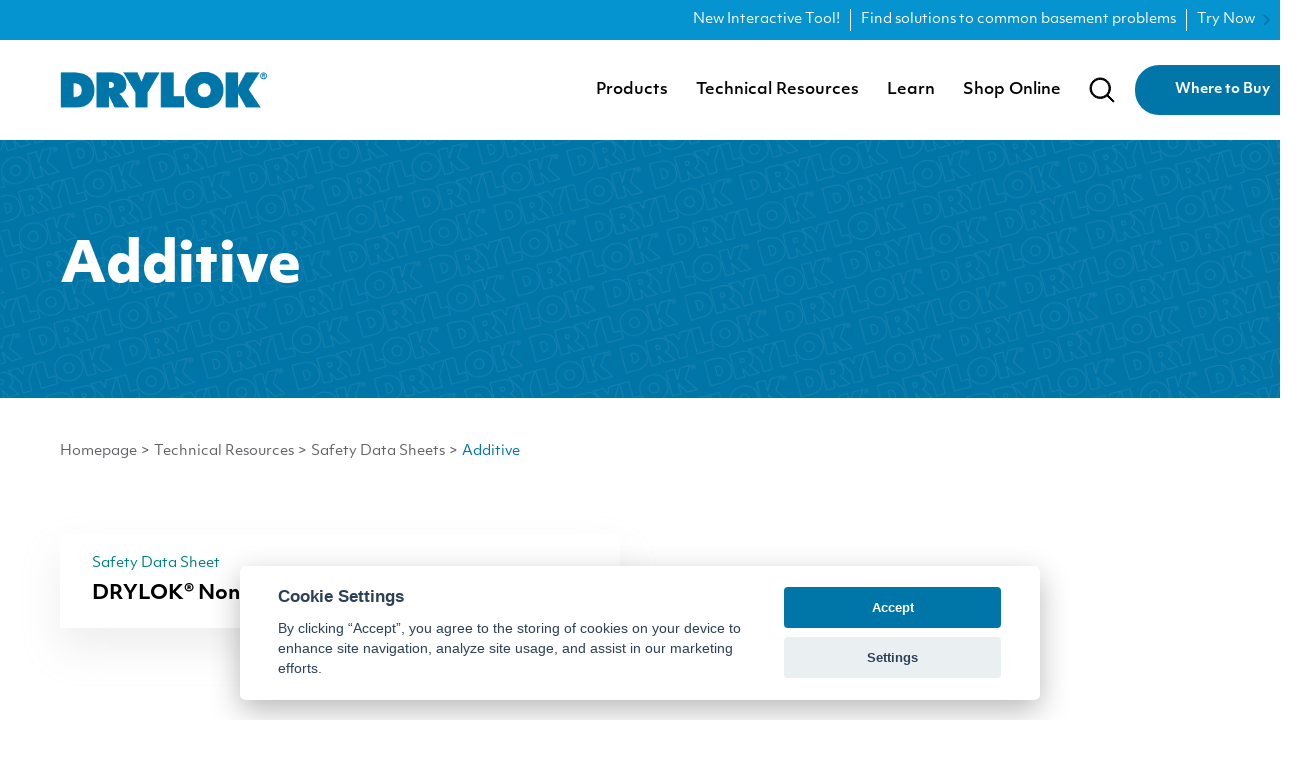

--- FILE ---
content_type: text/html; charset=UTF-8
request_url: https://www.drylok.com/technical-resources/safety-data-sheets/additive
body_size: 16000
content:

                
        


        <!DOCTYPE html>
        <html class="drylok-theme fonts-loaded themed" lang="en" prefix="og: http://ogp.me/ns# fb: http://ogp.me/ns/fb#">
            <head>
                <meta charset="utf-8">
<meta name="viewport" content="width=device-width,minimum-scale=1">
<meta name="csrf-token-name" content="CRAFT_CSRF_TOKEN" />
<meta name="csrf-token-value" content="tMgRfiRQMegfcZp9MXuv9RSecFl1-pguycEZ2kbq-hWVTgEDN_Eyz9uSXDJXNH7cfAuoLVBM25NFqTEjIMv7RpOSIbM034p4-z1jZHGFR40=" />
<meta name="site-handle" content="drylok" />

<link rel="apple-touch-icon" sizes="180x180" href="/favicons/drylok/apple-touch-icon.png">
<link rel="icon" type="image/png" sizes="32x32" href="/favicons/drylok/favicon-32x32.png">
<link rel="icon" type="image/png" sizes="16x16" href="/favicons/drylok/favicon-16x16.png">
<link rel="manifest" href="/favicons/drylok/site.webmanifest">
<link rel="mask-icon" href="/favicons/drylok/safari-pinned-tab.svg" color="#5bbad5">
<link rel="shortcut icon" href="/favicons/drylok/favicon.ico">
<meta name="msapplication-TileColor" content="#da532c">
<meta name="msapplication-config" content="/favicons/drylok/browserconfig.xml">
<meta name="theme-color" content="#ffffff">

                            <link rel="dns-prefetch" href="//use.typekit.net">
    <link rel="preconnect" href="//use.typekit.net" crossorigin>
                <link rel="dns-prefetch" href="//googletagmanager.com">
    <link rel="preconnect" href="//googletagmanager.com" crossorigin>
                        
        
        
            
        <style>
                
@font-face {
    font-family: "Sohne";
    font-display: swap;
    src: url('/dist/fonts/Sohne-Buch.woff') format('woff');
    src: url('/dist/fonts/Sohne-Buch.woff2') format('woff2');

    font-weight: 400;
    font-style: normal;
}


@font-face {
    font-family: "Sohne";
    font-display: swap;
    src: url('/dist/fonts/Sohne-Halbfett.woff') format('woff');
    src: url('/dist/fonts/Sohne-Halbfett.woff2') format('woff2');

    font-weight: 600;
    font-style: normal;
}


@font-face {
    font-family: "Sohne";
    font-display: swap;
    src: url('/dist/fonts/Sohne-Dreiviertelfett.woff') format('woff');
    src: url('/dist/fonts/Sohne-Dreiviertelfett.woff2') format('woff2');

    font-weight: 700;
    font-style: normal;
}



@font-face {
    font-family: "Bastia";
    font-display: swap;
    src: url('/dist/fonts/bastia-bd-webfont.woff') format('woff');
    src: url('/dist/fonts/bastia-bd-webfont.woff2') format('woff2');

    font-weight: 700;
    font-style: normal;
}

    </style>
    <style>
     [x-cloak] {display: none !important;}
     #mobile-menu-nav:not( .mm-spn ) { display: none; }
</style>
               <style>@import url("https://p.typekit.net/p.css?s=1&k=exp5thc&ht=tk&f=24539.24547.26963.26966.26968.26969.26972&a=366310&app=typekit&e=css");@font-face{font-family:"objektiv-mk1";src:url("https://use.typekit.net/af/2a735d/00000000000000007735b56f/30/l?primer=7cdcb44be4a7db8877ffa5c0007b8dd865b3bbc383831fe2ea177f62257a9191&fvd=n3&v=3") format("woff2"),url("https://use.typekit.net/af/2a735d/00000000000000007735b56f/30/d?primer=7cdcb44be4a7db8877ffa5c0007b8dd865b3bbc383831fe2ea177f62257a9191&fvd=n3&v=3") format("woff"),url("https://use.typekit.net/af/2a735d/00000000000000007735b56f/30/a?primer=7cdcb44be4a7db8877ffa5c0007b8dd865b3bbc383831fe2ea177f62257a9191&fvd=n3&v=3") format("opentype");font-display:swap;font-style:normal;font-weight:300}@font-face{font-family:"objektiv-mk1";src:url("https://use.typekit.net/af/6a3e44/00000000000000007735b578/30/l?primer=7cdcb44be4a7db8877ffa5c0007b8dd865b3bbc383831fe2ea177f62257a9191&fvd=n4&v=3") format("woff2"),url("https://use.typekit.net/af/6a3e44/00000000000000007735b578/30/d?primer=7cdcb44be4a7db8877ffa5c0007b8dd865b3bbc383831fe2ea177f62257a9191&fvd=n4&v=3") format("woff"),url("https://use.typekit.net/af/6a3e44/00000000000000007735b578/30/a?primer=7cdcb44be4a7db8877ffa5c0007b8dd865b3bbc383831fe2ea177f62257a9191&fvd=n4&v=3") format("opentype");font-display:swap;font-style:normal;font-weight:400}@font-face{font-family:"objektiv-mk1";src:url("https://use.typekit.net/af/ba24c0/00000000000000007735b57f/30/l?primer=7cdcb44be4a7db8877ffa5c0007b8dd865b3bbc383831fe2ea177f62257a9191&fvd=n5&v=3") format("woff2"),url("https://use.typekit.net/af/ba24c0/00000000000000007735b57f/30/d?primer=7cdcb44be4a7db8877ffa5c0007b8dd865b3bbc383831fe2ea177f62257a9191&fvd=n5&v=3") format("woff"),url("https://use.typekit.net/af/ba24c0/00000000000000007735b57f/30/a?primer=7cdcb44be4a7db8877ffa5c0007b8dd865b3bbc383831fe2ea177f62257a9191&fvd=n5&v=3") format("opentype");font-display:swap;font-style:normal;font-weight:500}@font-face{font-family:"objektiv-mk1";src:url("https://use.typekit.net/af/a371b0/00000000000000007735b588/30/l?primer=7cdcb44be4a7db8877ffa5c0007b8dd865b3bbc383831fe2ea177f62257a9191&fvd=n7&v=3") format("woff2"),url("https://use.typekit.net/af/a371b0/00000000000000007735b588/30/d?primer=7cdcb44be4a7db8877ffa5c0007b8dd865b3bbc383831fe2ea177f62257a9191&fvd=n7&v=3") format("woff"),url("https://use.typekit.net/af/a371b0/00000000000000007735b588/30/a?primer=7cdcb44be4a7db8877ffa5c0007b8dd865b3bbc383831fe2ea177f62257a9191&fvd=n7&v=3") format("opentype");font-display:swap;font-style:normal;font-weight:700}@font-face{font-family:"objektiv-mk1";src:url("https://use.typekit.net/af/f12709/00000000000000007735b58a/30/l?primer=7cdcb44be4a7db8877ffa5c0007b8dd865b3bbc383831fe2ea177f62257a9191&fvd=n8&v=3") format("woff2"),url("https://use.typekit.net/af/f12709/00000000000000007735b58a/30/d?primer=7cdcb44be4a7db8877ffa5c0007b8dd865b3bbc383831fe2ea177f62257a9191&fvd=n8&v=3") format("woff"),url("https://use.typekit.net/af/f12709/00000000000000007735b58a/30/a?primer=7cdcb44be4a7db8877ffa5c0007b8dd865b3bbc383831fe2ea177f62257a9191&fvd=n8&v=3") format("opentype");font-display:swap;font-style:normal;font-weight:800}html{-moz-tab-size:4;-o-tab-size:4;tab-size:4;line-height:1.15;-webkit-text-size-adjust:100%}body{margin:0;font-family:system-ui,-apple-system,Segoe UI,Roboto,Helvetica,Arial,sans-serif,Apple Color Emoji,Segoe UI Emoji}button,input{font-family:inherit;font-size:100%;line-height:1.15;margin:0}button{text-transform:none}[type=button],[type=submit],button{-webkit-appearance:button}::-moz-focus-inner{border-style:none;padding:0}:-moz-focusring{outline:1px dotted ButtonText}:-moz-ui-invalid{box-shadow:none}::-webkit-inner-spin-button,::-webkit-outer-spin-button{height:auto}[type=search]{-webkit-appearance:textfield;outline-offset:-2px}::-webkit-search-decoration{-webkit-appearance:none}::-webkit-file-upload-button{-webkit-appearance:button;font:inherit}figure,h1,h2,h4{margin:0}button{background-color:transparent;background-image:none}ul{margin:0;padding:0}ul{list-style:none}html{font-family:ui-sans-serif,system-ui,-apple-system,BlinkMacSystemFont,Segoe UI,Roboto,Helvetica Neue,Arial,Noto Sans,sans-serif,Apple Color Emoji,Segoe UI Emoji,Segoe UI Symbol,Noto Color Emoji;line-height:1.5}body{font-family:inherit;line-height:inherit}*,:after,:before{box-sizing:border-box;border:0 solid}img{border-style:solid}input::-moz-placeholder{color:#a1a1aa}input:-ms-input-placeholder{color:#a1a1aa}h1,h2,h4{font-size:inherit;font-weight:inherit}a{color:inherit;text-decoration:inherit}button,input{padding:0;line-height:inherit;color:inherit}iframe,img,svg{display:block;vertical-align:middle}img{max-width:100%;height:auto}*,:after,:before{--tw-translate-x:0;--tw-translate-y:0;--tw-rotate:0;--tw-skew-x:0;--tw-skew-y:0;--tw-scale-x:1;--tw-scale-y:1;--tw-transform:translateX(var(--tw-translate-x)) translateY(var(--tw-translate-y)) rotate(var(--tw-rotate)) skewX(var(--tw-skew-x)) skewY(var(--tw-skew-y)) scaleX(var(--tw-scale-x)) scaleY(var(--tw-scale-y));border-color:currentColor;--tw-shadow:0 0 transparent;--tw-ring-inset:var(--tw-empty,/*!*/ /*!*/);--tw-ring-offset-width:0px;--tw-ring-offset-color:#fff;--tw-ring-color:rgba(59,130,246,0.5);--tw-ring-offset-shadow:0 0 transparent;--tw-ring-shadow:0 0 transparent;--tw-blur:var(--tw-empty,/*!*/ /*!*/);--tw-brightness:var(--tw-empty,/*!*/ /*!*/);--tw-contrast:var(--tw-empty,/*!*/ /*!*/);--tw-grayscale:var(--tw-empty,/*!*/ /*!*/);--tw-hue-rotate:var(--tw-empty,/*!*/ /*!*/);--tw-invert:var(--tw-empty,/*!*/ /*!*/);--tw-saturate:var(--tw-empty,/*!*/ /*!*/);--tw-sepia:var(--tw-empty,/*!*/ /*!*/);--tw-drop-shadow:var(--tw-empty,/*!*/ /*!*/);--tw-filter:var(--tw-blur) var(--tw-brightness) var(--tw-contrast) var(--tw-grayscale) var(--tw-hue-rotate) var(--tw-invert) var(--tw-saturate) var(--tw-sepia) var(--tw-drop-shadow);--tw-backdrop-blur:var(--tw-empty,/*!*/ /*!*/);--tw-backdrop-brightness:var(--tw-empty,/*!*/ /*!*/);--tw-backdrop-contrast:var(--tw-empty,/*!*/ /*!*/);--tw-backdrop-grayscale:var(--tw-empty,/*!*/ /*!*/);--tw-backdrop-hue-rotate:var(--tw-empty,/*!*/ /*!*/);--tw-backdrop-invert:var(--tw-empty,/*!*/ /*!*/);--tw-backdrop-opacity:var(--tw-empty,/*!*/ /*!*/);--tw-backdrop-saturate:var(--tw-empty,/*!*/ /*!*/);--tw-backdrop-sepia:var(--tw-empty,/*!*/ /*!*/);--tw-backdrop-filter:var(--tw-backdrop-blur) var(--tw-backdrop-brightness) var(--tw-backdrop-contrast) var(--tw-backdrop-grayscale) var(--tw-backdrop-hue-rotate) var(--tw-backdrop-invert) var(--tw-backdrop-opacity) var(--tw-backdrop-saturate) var(--tw-backdrop-sepia)}[type=search]{-webkit-appearance:none;-moz-appearance:none;appearance:none;background-color:#fff;border-color:#6b7280;border-width:1px;border-radius:0;padding:.5rem .75rem;font-size:1rem;line-height:1.5rem}input::-moz-placeholder{color:#6b7280;opacity:1}input:-ms-input-placeholder{color:#6b7280;opacity:1}::-webkit-datetime-edit-fields-wrapper{padding:0}::-webkit-date-and-time-value{min-height:1.5em}html{--tw-text-opacity:1;color:rgba(98,99,102,var(--tw-text-opacity))}:root.drylok-theme{font-family:objektiv-mk1,sans-serif;--cc-btn-primary-bg:#0076a8;--cc-btn-primary-text:var(--cc-bg);--cc-btn-primary-hover-bg:#0594d0;--cc-btn-secondary-bg:#eaeff2;--cc-btn-secondary-text:var(--cc-text);--cc-btn-secondary-hover-bg:#d8e0e6}.sr-only{position:absolute;width:1px;height:1px;padding:0;margin:-1px;overflow:hidden;clip:rect(0,0,0,0);white-space:nowrap;border-width:0}.invisible{visibility:hidden}.fixed{position:fixed}.absolute{position:absolute}.relative{position:relative}.inset-0{right:0;left:0}.inset-0,.inset-y-0{top:0;bottom:0}.right-0{right:0}.left-0{left:0}.top-0{top:0}.top-full{top:100%}.z-40{z-index:40}.z-20{z-index:20}.z-50{z-index:50}.z-10{z-index:10}.z-0{z-index:0}.m-auto{margin:auto}.mx-auto{margin-left:auto;margin-right:auto}.-mx-2\.5{margin-left:-.625rem;margin-right:-.625rem}.-mx-3\.5{margin-left:-.875rem;margin-right:-.875rem}.-mx-5{margin-left:-1.25rem;margin-right:-1.25rem}.my-5{margin-top:1.25rem;margin-bottom:1.25rem}.ml-3{margin-left:.75rem}.ml-7{margin-left:1.75rem}.mt-7{margin-top:1.75rem}.ml-auto{margin-left:auto}.mt-16{margin-top:4rem}.mb-16{margin-bottom:4rem}.block{display:block}.inline-block{display:inline-block}.inline{display:inline}.flex{display:flex}.inline-flex{display:inline-flex}.hidden{display:none}.h-full{height:100%}.h-7{height:1.75rem}.h-6{height:1.5rem}.h-4{height:1rem}.h-100px{height:6.25rem}.h-5{height:1.25rem}.h-12{height:3rem}.min-h-50px{min-height:3.125rem}.min-h-360px{min-height:22.5rem}.w-full{width:100%}.w-screen{width:100vw}.w-6{width:1.5rem}.w-4\/12{width:33.333333%}.w-5{width:1.25rem}.max-w-1160px{max-width:72.5rem}.max-w-full{max-width:100%}.max-w-md{max-width:28rem}.max-w-250px{max-width:15.625rem}.max-w-1200px{max-width:75rem}.flex-none{flex:none}.flex-auto{flex:1 1 auto}.flex-1{flex:1 1 0%}.flex-shrink{flex-shrink:1}.origin-top{transform-origin:top}.transform{transform:var(--tw-transform)}.flex-col{flex-direction:column}.items-start{align-items:flex-start}.items-center{align-items:center}.justify-end{justify-content:flex-end}.justify-center{justify-content:center}.justify-between{justify-content:space-between}.space-y-6>:not([hidden])~:not([hidden]){--tw-space-y-reverse:0;margin-top:calc(1.5rem*(1 - var(--tw-space-y-reverse)));margin-bottom:calc(1.5rem*var(--tw-space-y-reverse))}.space-y-8>:not([hidden])~:not([hidden]){--tw-space-y-reverse:0;margin-top:calc(2rem*(1 - var(--tw-space-y-reverse)));margin-bottom:calc(2rem*var(--tw-space-y-reverse))}.space-x-5>:not([hidden])~:not([hidden]){--tw-space-x-reverse:0;margin-right:calc(1.25rem*var(--tw-space-x-reverse));margin-left:calc(1.25rem*(1 - var(--tw-space-x-reverse)))}.space-x-3>:not([hidden])~:not([hidden]){--tw-space-x-reverse:0;margin-right:calc(0.75rem*var(--tw-space-x-reverse));margin-left:calc(0.75rem*(1 - var(--tw-space-x-reverse)))}.space-y-10>:not([hidden])~:not([hidden]){--tw-space-y-reverse:0;margin-top:calc(2.5rem*(1 - var(--tw-space-y-reverse)));margin-bottom:calc(2.5rem*var(--tw-space-y-reverse))}.space-y-11>:not([hidden])~:not([hidden]){--tw-space-y-reverse:0;margin-top:calc(2.75rem*(1 - var(--tw-space-y-reverse)));margin-bottom:calc(2.75rem*var(--tw-space-y-reverse))}.overflow-hidden{overflow:hidden}.overflow-y-auto{overflow-y:auto}.overflow-y-scroll{overflow-y:scroll}.rounded-md{border-radius:.375rem}.border-0{border-width:0}.border-2{border-width:2px}.border-transparent{border-color:transparent}.bg-white{--tw-bg-opacity:1;background-color:rgba(255,255,255,var(--tw-bg-opacity))}.bg-transparent{background-color:transparent}.bg-black{--tw-bg-opacity:1;background-color:rgba(0,0,0,var(--tw-bg-opacity))}.fill-current{fill:currentColor}.p-6{padding:1.5rem}.p-0{padding:0}.p-2{padding:.5rem}.px-5{padding-left:1.25rem;padding-right:1.25rem}.px-6{padding-left:1.5rem;padding-right:1.5rem}.py-6{padding-top:1.5rem;padding-bottom:1.5rem}.py-3{padding-top:.75rem;padding-bottom:.75rem}.px-2\.5{padding-left:.625rem;padding-right:.625rem}.py-4{padding-top:1rem;padding-bottom:1rem}.px-3\.5{padding-left:.875rem;padding-right:.875rem}.px-0{padding-left:0;padding-right:0}.py-2{padding-top:.5rem;padding-bottom:.5rem}.px-10{padding-left:2.5rem;padding-right:2.5rem}.py-24{padding-top:6rem;padding-bottom:6rem}.pl-10{padding-left:2.5rem}.pl-3{padding-left:.75rem}.pb-14{padding-bottom:3.5rem}.pt-16{padding-top:4rem}.text-center{text-align:center}.font-objektivmk1{font-family:objektiv-mk1,sans-serif}.text-sm{font-size:.875rem;line-height:1.25rem}.text-lg{font-size:1.125rem;line-height:1.75rem}.text-4xl{font-size:2.25rem;line-height:2.5rem}.font-bold{font-weight:700}.font-medium{font-weight:500}.font-extralight{font-weight:200}.uppercase{text-transform:uppercase}.leading-none{line-height:1}.text-white{--tw-text-opacity:1;color:rgba(255,255,255,var(--tw-text-opacity))}.text-black{--tw-text-opacity:1;color:rgba(0,0,0,var(--tw-text-opacity))}.placeholder-white::-moz-placeholder{--tw-placeholder-opacity:1;color:rgba(255,255,255,var(--tw-placeholder-opacity))}.placeholder-white:-ms-input-placeholder{--tw-placeholder-opacity:1;color:rgba(255,255,255,var(--tw-placeholder-opacity))}.opacity-0{opacity:0}.opacity-100{opacity:1}.opacity-50{opacity:.5}.shadow-xl{--tw-shadow:0 20px 25px -5px rgba(0,0,0,0.1),0 10px 10px -5px rgba(0,0,0,0.04)}.shadow,.shadow-xl{box-shadow:var(--tw-ring-offset-shadow,0 0 transparent),var(--tw-ring-shadow,0 0 transparent),var(--tw-shadow)}.shadow{--tw-shadow:0 1px 3px 0 rgba(0,0,0,0.1),0 1px 2px 0 rgba(0,0,0,0.06)}.shadow-four{box-shadow:var(--tw-ring-offset-shadow,0 0 transparent),var(--tw-ring-shadow,0 0 transparent),var(--tw-shadow)}.shadow-four{--tw-shadow:5px 5px 10px 0 rgba(0,0,0,0.2)}.outline-none{outline:2px solid transparent;outline-offset:2px}:root{--swiper-theme-color:#007aff}:root{--swiper-navigation-size:44px}:root{--mm-ocd-width:80%;--mm-ocd-min-width:200px;--mm-ocd-max-width:440px}:root{--mm-spn-item-height:50px;--mm-spn-item-indent:20px;--mm-spn-line-height:24px}:root{--cc-bg:#fff;--cc-text:#2d4156;--cc-btn-primary-bg:#2d4156;--cc-btn-primary-text:var(--cc-bg);--cc-btn-primary-hover-bg:#1d2e38;--cc-btn-secondary-bg:#eaeff2;--cc-btn-secondary-text:var(--cc-text);--cc-btn-secondary-hover-bg:#d8e0e6;--cc-toggle-bg-off:#919ea6;--cc-toggle-bg-on:var(--cc-btn-primary-bg);--cc-toggle-bg-readonly:#d5dee2;--cc-toggle-knob-bg:#fff;--cc-toggle-knob-icon-color:#ecf2fa;--cc-block-text:var(--cc-text);--cc-cookie-category-block-bg:#f0f4f7;--cc-cookie-category-block-bg-hover:#e9eff4;--cc-section-border:#f1f3f5;--cc-cookie-table-border:#e9edf2;--cc-overlay-bg:rgba(4,6,8,0.85);--cc-webkit-scrollbar-bg:#cfd5db;--cc-webkit-scrollbar-bg-hover:#9199a0}.object-cover{-o-object-fit:cover;object-fit:cover;font-family:"object-fit: cover"}.button{display:inline-flex;min-height:3.125rem;align-items:center;justify-content:center;border-width:2px;border-color:transparent;padding:.5rem 2.5rem;text-align:center;font-size:.875rem;line-height:1.25rem;font-weight:700;line-height:1;--tw-text-opacity:1;color:rgba(255,255,255,var(--tw-text-opacity));box-sizing:border-box}.button--primary{border-width:0;font-size:.875rem;line-height:1.25rem;--tw-text-opacity:1;color:rgba(255,255,255,var(--tw-text-opacity))}.themed.drylok-theme .button--primary{border-radius:1.5rem;--tw-bg-opacity:1;background-color:rgba(0,118,168,var(--tw-bg-opacity))}.button--lg{font-size:1.125rem;line-height:1.75rem}input[type=search]::-webkit-search-cancel-button{display:none}.main-nav-menu__title{position:relative}.main-nav-menu__submenu{visibility:hidden;position:absolute;--tw-translate-y:-0.5rem;transform:var(--tw-transform);--tw-bg-opacity:1;background-color:rgba(255,255,255,var(--tw-bg-opacity));padding-top:.75rem;padding-bottom:.75rem;text-align:left;opacity:0;min-width:200px;top:calc(100% + 31px)}.main-nav-menu__submenu-ul>li>a{width:100%;padding:.5rem .875rem;line-height:1.25;--tw-text-opacity:1;color:rgba(0,0,0,var(--tw-text-opacity))}@media (min-width:1280px){.main-nav-menu__submenu{min-width:330px}}[x-cloak]{display:none!important}.themed.drylok-theme .dry\:rounded-3xl{border-radius:1.5rem}.themed.drylok-theme .dry\:bg-blue-30{--tw-bg-opacity:1;background-color:rgba(0,118,168,var(--tw-bg-opacity))}.themed.drylok-theme .dry\:bg-green-10{--tw-bg-opacity:1;background-color:rgba(0,130,125,var(--tw-bg-opacity))}.themed.drylok-theme .dry\:font-objektivmk1{font-family:objektiv-mk1,sans-serif}.themed.drylok-theme .dry\:font-medium{font-weight:500}.themed.drylok-theme .dry\:font-extrabold{font-weight:800}.themed.drylok-theme .dry\:font-bold{font-weight:700}.themed.drylok-theme .dry\:text-blue-30{--tw-text-opacity:1;color:rgba(0,118,168,var(--tw-text-opacity))}@media (min-width:640px){.sm\:pl-16{padding-left:4rem}}@media (min-width:768px){.md\:ml-5{margin-left:1.25rem}.md\:flex-row{flex-direction:row}.md\:space-y-0>:not([hidden])~:not([hidden]){--tw-space-y-reverse:0;margin-top:calc(0px*(1 - var(--tw-space-y-reverse)));margin-bottom:calc(0px*var(--tw-space-y-reverse))}.md\:pl-16{padding-left:4rem}.md\:text-5xl{font-size:3rem;line-height:1}}@media (min-width:1024px){.lg\:order-2{order:2}.lg\:order-1{order:1}.lg\:inline{display:inline}.lg\:flex{display:flex}.lg\:hidden{display:none}.lg\:h-140px{height:8.75rem}.lg\:min-h-600px{min-height:37.5rem}.lg\:w-5\/12{width:41.666667%}.lg\:max-w-560px{max-width:35rem}.lg\:flex-row{flex-direction:row}.lg\:space-y-0>:not([hidden])~:not([hidden]){--tw-space-y-reverse:0;margin-top:calc(0px*(1 - var(--tw-space-y-reverse)));margin-bottom:calc(0px*var(--tw-space-y-reverse))}.lg\:text-22px{font-size:1.375rem}.lg\:text-5xl{font-size:3rem;line-height:1}.lg\:text-55px{font-size:3.4375rem}.lg\:leading-\[66px\]{line-height:66px}.lg\:leading-\[32px\]{line-height:32px}}@media (min-width:1280px){.xl\:px-10{padding-left:2.5rem;padding-right:2.5rem}.xl\:text-base{font-size:1rem;line-height:1.5rem}}</style>
     <link href="https://www.drylok.com/dist/css/styles.49876f839cd3be31a4bb.css" rel="stylesheet" media="print" onload="this.media=&#039;all&#039;">
<noscript><link href="https://www.drylok.com/dist/css/styles.49876f839cd3be31a4bb.css" rel="stylesheet"></noscript>
     <link href="https://use.typekit.net/exp5thc.css" rel="stylesheet" media="print" onload="this.media=&#039;all&#039;">
     <noscript><link href="https://use.typekit.net/exp5thc.css" rel="stylesheet"></noscript>
     <link href="https://use.typekit.net/bih1csu.css" rel="stylesheet" media="print" onload="this.media=&#039;all&#039;">
     <noscript><link href="https://use.typekit.net/bih1csu.css" rel="stylesheet"></noscript>

    <title>Additive</title>
<script>dataLayer = [];
(function(w,d,s,l,i){w[l]=w[l]||[];w[l].push({'gtm.start':
new Date().getTime(),event:'gtm.js'});var f=d.getElementsByTagName(s)[0],
j=d.createElement(s),dl=l!='dataLayer'?'&l='+l:'';j.async=true;j.src=
'https://www.googletagmanager.com/gtm.js?id='+i+dl;f.parentNode.insertBefore(j,f);
})(window,document,'script','dataLayer','GTM-PDDBMBH');
</script><meta name="generator" content="SEOmatic">
<meta name="referrer" content="no-referrer-when-downgrade">
<meta name="robots" content="all">
<meta content="en_US" property="og:locale">
<meta content="DRYLOK® Masonry Products" property="og:site_name">
<meta content="website" property="og:type">
<meta content="https://www.drylok.com/technical-resources/safety-data-sheets/additive" property="og:url">
<meta content="Additive" property="og:title">
<meta content="https://www.instagram.com/drylokwaterproofer/" property="og:see_also">
<meta content="https://www.youtube.com/channel/UCF8MV-i-Wu_VsQ2uven9VNQ" property="og:see_also">
<meta content="https://www.facebook.com/DRYLOK-100588564672231" property="og:see_also">
<meta name="twitter:card" content="summary_large_image">
<meta name="twitter:creator" content="@">
<meta name="twitter:title" content="Additive">
<link href="https://www.drylok.com/technical-resources/safety-data-sheets/additive" rel="canonical">
<link href="https://www.drylok.com/" rel="home">
<link type="text/plain" href="https://www.drylok.com/humans.txt" rel="author"></head>

            <body><noscript><iframe src="https://www.googletagmanager.com/ns.html?id=GTM-PDDBMBH"
height="0" width="0" style="display:none;visibility:hidden"></iframe></noscript>

                        										<div id="main" class="min-h-[100vh] flex flex-col "> 		<div class="sticky top-0 z-30" x-data="{ mobileNavOpen: false, searchHeaderFormOpen: false }" x-ref="root" data-shopify>
							<!-- Mobile Menu Nav -->
<nav id="mobile-menu-nav" class="lg:hidden accelerate shadow mobile-nav">
    <ul>
                    <li><a  href="https://www.drylok.com/products">Products</a></li>
                    <li><a  href="https://www.drylok.com/technical-resources">Resources</a>                    <ul>            <li><a  href="https://www.drylok.com/technical-resources/data-sheets">Product Data Sheets</a></li>
                    <li><a  href="https://www.drylok.com/technical-resources/safety-data-sheets">Safety Data Sheets</a></li>
                    <li><a  href="https://www.drylok.com/technical-resources/product-guides">Product Guides</a></li>
                    <li><a  href="https://www.drylok.com/technical-resources/architectural-specifications">Architectural Specifications</a></li>
                    <li><a  href="https://www.drylok.com/technical-resources/tint-formulas">Tint Formulas</a></li>
                    <li><a  href="https://www.drylok.com/technical-resources/cad-files">CAD Files</a></li>
                    <li><a  href="https://www.drylok.com/technical-resources/spray-specs">Spray Specs</a></li>
                    <li><a  href="https://www.drylok.com/drylok-coverage-area-calculator">Coverage Calculator</a></li>
        </ul></li>
                    <li><a  href="https://www.drylok.com/learn">Learn</a>                    <ul>            <li><a  href="https://www.drylok.com/learn/inspiration">Inspiration</a></li>
                    <li><a  href="https://www.drylok.com/learn/projects">Projects</a></li>
                    <li><a  href="https://www.drylok.com/learn/blog">Blog</a></li>
                    <li><a  href="https://www.drylok.com/learn/videos">Videos</a></li>
                    <li><a  href="https://www.drylok.com/learn/case-studies">Case Studies</a></li>
                    <li><a  href="https://www.drylok.com/learn/faqs">FAQs</a></li>
        </ul></li>
                    <li><a  href="https://www.drylok.com/where-to-buy">Find a Retailer</a></li>
                    <li><a  href="https://www.ugl.com">UGL</a></li>
                    <li><a  href="https://www.zar.com">ZAR</a></li>
                    <li><a  href="https://www.drylok.com">DRYLOK</a></li>
        
                        <li>
                <a href="https://www.drylok.com/where-to-buy">Where to Buy</a>
        </li>
                </ul>
</nav>
<!-- End Mobile Menu Nav -->															<div class="relative z-40 header">
	<header class="w-full bg-white transition-all duration-200 transform">
									                                    <a  href="https://www.drylok.com/basement-interactive" class="ugl:bg-ugl-primary-light zar:bg-zar-primary dry:bg-drylok-primary-light flex items-center zar:justify-end zar:min-h-[40px] dry:justify-end dry:min-h-[2.5rem]">
                    <nav>
                <ul class="flex text-white zar:py-[0.625rem] zar:lg:py-0">
                                        <li class="px-5 py-5 md:px-4 md:px-10 zar:font-bold zar:font-bastia font-bold text-sm md:text-xl zar:!px-[10px] zar:!py-[4px] zar:!text-[14px] zar:font-normal zar:leading-none dry:text-[14px] dry:leading-none dry:font-normal dry:px-[10px] dry:py-[4px] dry:my-[6px]">New Interactive Tool!</li>
                                                            <li class="px-5 py-5 md:px-4 md:px-10 zar:!px-[10px] zar:!py-[4px] border-l-[1px] border-r-[1px] border-white text-sm md:text-base zar:font-bastia text-[16px] zar:!text-[14px] zar:leading-none dry:text-[14px] dry:leading-none dry:font-normal dry:px-[10px] dry:py-[4px] dry:my-[6px]">Find solutions to common basement problems</li>
                                                            <li class="px-5 py-5 md:px-4 md:px-10 zar:font-bold zar:font-bastia font-bold text-sm md:text-xl flex zar:!px-[10px] zar:!py-[4px] zar:!text-[14px] zar:font-normal zar:leading-none dry:text-[14px] dry:leading-none dry:font-normal dry:px-[10px] dry:py-[4px] dry:my-[6px]">
                        <div class="flex items-center space-x-2">
                            <span>Try Now</span>
                        <svg class="fill-current ugl:text-white dry:text-blue-30 zar:text-white" width="7" height="12" viewBox="0 0 7 12" xmlns="http://www.w3.org/2000/svg">
    <path d="M93.7071068,0.292893219 L98.7071068,5.29289322 C99.0675907,5.65337718 99.0953203,6.22060824 98.7902954,6.61289944 L98.7071068,6.70710678 L93.7071068,11.7071068 L92.2928932,10.2928932 L96.585,6 L92.2928932,1.70710678 L93.7071068,0.292893219 Z" transform="translate(-92.000000, -5.000000) translate(0.000000, 5.000000)" fill-rule="nonzero"/>
</svg>
                        </div>
                    </li>
                                    </ul>
            </nav>
                    </a>
            						<div class="absolute left-0 top-full w-full origin-top transform transition-all z-50"
    x-show="searchHeaderFormOpen"
     x-cloak
    @click.away="searchHeaderFormOpen = false"
    x-transition:enter="ease-out"
    x-transition:enter-start="scale-y-0"
    x-transition:enter-end="scale-y-100"
    x-transition:leave="ease-in"
    x-transition:leave-start="scale-y-100"
    x-transition:leave-end="scale-y-0"
    >
    <div class="p-0">
        <div class="max-w-1140px mx-auto w-full">
            <div class="ugl:bg-blue-10 dry:bg-blue-30 zar:bg-brown-10 px-5 shadow">
                <div>
                    <form action="https://www.drylok.com/search" method="get">
                        <div class="flex items-center relative space-x-3">
                            <div class="flex-none">
                                <button aria-label="Submit search query" type="submit"
                                        class="text-white cursor-pointer">
                                    <svg class="fill-current transition-all duration-200" width="26" height="26" viewBox="0 0 26 26" xmlns="http://www.w3.org/2000/svg">
  <path d="M1102.7898,100.776053 L1096.95743,94.9436807 C1098.52195,93.1450111 1099.46918,90.7982262 1099.46918,88.2332594 C1099.46918,82.5871397 1094.87672,78 1089.23592,78 C1083.5898,78 1079.00266,82.5924612 1079.00266,88.2332594 C1079.00266,93.8740576 1083.59512,98.4665188 1089.23592,98.4665188 C1091.80089,98.4665188 1094.14767,97.5192905 1095.94634,95.9547672 L1101.77871,101.78714 C1101.91707,101.925499 1102.10333,102 1102.28426,102 C1102.46519,102 1102.65144,101.93082 1102.7898,101.78714 C1103.06652,101.510421 1103.06652,101.052772 1102.7898,100.776053 Z M1080.43415,88.2332594 C1080.43415,83.3800443 1084.38271,79.4368071 1089.2306,79.4368071 C1094.08381,79.4368071 1098.02705,83.3853659 1098.02705,88.2332594 C1098.02705,93.081153 1094.08381,97.0350333 1089.2306,97.0350333 C1084.38271,97.0350333 1080.43415,93.0864745 1080.43415,88.2332594 Z" transform="translate(-1078.000000, -77.000000)" fill="currentColor" fill-rule="nonzero" stroke="currentColor"/>
</svg>
                                </button>
                            </div>
                            <div class="flex-1 h-12">
                                <input name="query" aria-label="Search" id="header-search-input" x-ref="headerSearchInput" type="search"
                                       placeholder="search here..."
                                       class="w-full px-0 h-full font-extralight border-0 placeholder-white text-white bg-transparent focus:border-white focus:ring-0" />
                            </div>
                        </div>
                    </form>
                </div>
            </div>
        </div>
    </div>
</div>				<div
			class="flex flex-col">
												<div class="flex items-center px-5 transition-all xl:px-10  h-100px header__second-bar ugl:xl:pl-[8.02rem] ugl:xl:pr-[6.22rem]">
				<div class="mx-auto w-full max-w-1206px">
					<div class="flex items-center">
						<div class="flex-1 ugl:lg:mr-10">
							<div class="md:ml-5 flex items-center ugl:ml-0">
								<a href="https://www.drylok.com/" class="inline-flex max-w-52 ugl:max-w-[20rem] max-h-20">
																												<img class="object-contain object-left" src="https://d2w8l4nyjr77a0.cloudfront.net/images/Logos/header-logo-dry.svg" width="209" height="36">
																	</a>
							</div>
						</div>
													<div class="flex-shrink">
								<div class="hidden justify-center lg:flex">
									<nav>
																				<ul class="flex items-center -mx-3.5 text-black text-sm xl:text-base font-bold dry:font-medium dry:font-objektivmk1 zar:font-bastia">
																							<li class="leading-none px-3.5 ugl:px-[1.25rem] main-nav-menu__item">
																											<a  class="inline-block leading-none transition-colors main-nav-menu__title" href="https://www.drylok.com/products">Products</a>
																									</li>
																							<li class="leading-none px-3.5 ugl:px-[1.25rem] main-nav-menu__item main-nav-menu__item--hasChildren">
																											<button type="button" class="flex items-center outline-none focus:outline-primary group main-nav-menu__title">
															<a  class="outline-none focus:outline-primary main-nav-menu__title font-medium" href="https://www.drylok.com/technical-resources">Technical Resources</a>
															<div class="flex space-x-2.5 shadow main-nav-menu__submenu">
																<div class="flex-1">
																	<nav>
																		<ul class="main-nav-menu__submenu-ul">
																																							<li>
																					<a  class="inline-block leading-none transition-colors" href="https://www.drylok.com/technical-resources/data-sheets">Product Data Sheets</a>
																				</li>
																																							<li>
																					<a  class="inline-block leading-none transition-colors" href="https://www.drylok.com/technical-resources/safety-data-sheets">Safety Data Sheets</a>
																				</li>
																																							<li>
																					<a  class="inline-block leading-none transition-colors" href="https://www.drylok.com/technical-resources/product-guides">Product Guides</a>
																				</li>
																																							<li>
																					<a  class="inline-block leading-none transition-colors" href="https://www.drylok.com/technical-resources/architectural-specifications">Architectural Specifications</a>
																				</li>
																																							<li>
																					<a  class="inline-block leading-none transition-colors" href="https://www.drylok.com/technical-resources/tint-formulas">Tint Formulas</a>
																				</li>
																																							<li>
																					<a  class="inline-block leading-none transition-colors" href="https://www.drylok.com/technical-resources/cad-files">CAD Files</a>
																				</li>
																																							<li>
																					<a  class="inline-block leading-none transition-colors" href="https://www.drylok.com/technical-resources/spray-specs">Spray Specs</a>
																				</li>
																																							<li>
																					<a  class="inline-block leading-none transition-colors" href="https://www.drylok.com/drylok-coverage-area-calculator">Coverage Calculator</a>
																				</li>
																																					</ul>
																	</nav>
																</div>

															</div>
														</button>
																									</li>
																							<li class="leading-none px-3.5 ugl:px-[1.25rem] main-nav-menu__item main-nav-menu__item--hasChildren">
																											<button type="button" class="flex items-center outline-none focus:outline-primary group main-nav-menu__title">
															<a  class="outline-none focus:outline-primary main-nav-menu__title font-medium" href="https://www.drylok.com/learn">Learn</a>
															<div class="flex space-x-2.5 shadow main-nav-menu__submenu">
																<div class="flex-1">
																	<nav>
																		<ul class="main-nav-menu__submenu-ul">
																																							<li>
																					<a  class="inline-block leading-none transition-colors" href="https://www.drylok.com/learn/inspiration">Inspiration</a>
																				</li>
																																							<li>
																					<a  class="inline-block leading-none transition-colors" href="https://www.drylok.com/learn/projects">Projects</a>
																				</li>
																																							<li>
																					<a  class="inline-block leading-none transition-colors" href="https://www.drylok.com/learn/blog">Blog</a>
																				</li>
																																							<li>
																					<a  class="inline-block leading-none transition-colors" href="https://www.drylok.com/learn/videos">Videos</a>
																				</li>
																																							<li>
																					<a  class="inline-block leading-none transition-colors" href="https://www.drylok.com/learn/case-studies">Case Studies</a>
																				</li>
																																							<li>
																					<a  class="inline-block leading-none transition-colors" href="https://www.drylok.com/learn/faqs">FAQs</a>
																				</li>
																																					</ul>
																	</nav>
																</div>

															</div>
														</button>
																									</li>
																							<li class="leading-none px-3.5 ugl:px-[1.25rem] main-nav-menu__item">
																											<a  class="inline-block leading-none transition-colors main-nav-menu__title" href="https://www.drylok.com/products">Shop Online</a>
																									</li>
																					</ul>
									</nav>
								</div>
							</div>
							<div class="flex-none ml-7 xl:dry:mr-[-4.375rem]">
								<div class="flex justify-end items-center space-x-5">
									<div class="inline text-black cursor-pointer" :class="{ 'ugl:text-blue-10 dry:text-blue-30 zar:text-brown-10' : searchHeaderFormOpen }">
										<div @click="
											                                            searchHeaderFormOpen = !searchHeaderFormOpen;
											                                            $nextTick(() => { $refs.headerSearchInput.focus() });
											                                            "><svg class="fill-current transition-all" width="26" height="26" viewBox="0 0 26 26" xmlns="http://www.w3.org/2000/svg">
  <path d="M1102.7898,100.776053 L1096.95743,94.9436807 C1098.52195,93.1450111 1099.46918,90.7982262 1099.46918,88.2332594 C1099.46918,82.5871397 1094.87672,78 1089.23592,78 C1083.5898,78 1079.00266,82.5924612 1079.00266,88.2332594 C1079.00266,93.8740576 1083.59512,98.4665188 1089.23592,98.4665188 C1091.80089,98.4665188 1094.14767,97.5192905 1095.94634,95.9547672 L1101.77871,101.78714 C1101.91707,101.925499 1102.10333,102 1102.28426,102 C1102.46519,102 1102.65144,101.93082 1102.7898,101.78714 C1103.06652,101.510421 1103.06652,101.052772 1102.7898,100.776053 Z M1080.43415,88.2332594 C1080.43415,83.3800443 1084.38271,79.4368071 1089.2306,79.4368071 C1094.08381,79.4368071 1098.02705,83.3853659 1098.02705,88.2332594 C1098.02705,93.081153 1094.08381,97.0350333 1089.2306,97.0350333 C1084.38271,97.0350333 1080.43415,93.0864745 1080.43415,88.2332594 Z" transform="translate(-1078.000000, -77.000000)" fill="currentColor" fill-rule="nonzero" stroke="currentColor"/>
</svg></div>
									</div>
																												<div class="hidden lg:inline ugl:ml-[2.34rem]">
											<a class="max-w-250px button button--primary ugl:bg-ugl-yellow ugl:hover:bg-ugl-yellow-light ugl:border-0 ugl:rounded-0 ugl:text-black" href="https://www.drylok.com/where-to-buy">Where to Buy</a>
										</div>
																		<div class="lg:hidden">
										<div class="flex items-center">
											<button type="button" class="block relative w-6 h-6 lg:hidden ham-trigger" data-hamburger data-mobile-menu-trigger>
												<div class="absolute inset-0 m-auto w-6 h-4 transition ham-trigger__ham">
													<svg class="fill-current" height="14" viewbox="0 0 24 14" width="24" xmlns="http://www.w3.org/2000/svg"><path d="m1 0h22a1 1 0 1 1 0 2h-22a1 1 0 1 1 0-2zm0 6h22a1 1 0 1 1 0 2h-22a1 1 0 1 1 0-2zm0 6h22a1 1 0 1 1 0 2h-22a1 1 0 1 1 0-2z" fill-rule="evenodd"/></svg>
												</div>
												<div class="absolute inset-0 invisible m-auto w-5 h-5 opacity-0 transition ham-trigger__ham-close">
													<svg class="fill-current" height="18" width="18" xmlns="http://www.w3.org/2000/svg"><path d="m9 7.7525 7.4802-7.4913c.3436-.3442.9054-.3488 1.2547-.0102a.8649.8649 0 0 1 .0835 1.1533l-.0731.083-7.5005 7.5127 7.5005 7.5127a.8648.8648 0 0 1 .0641 1.1546l-.0745.0817c-.3224.3125-.8259.3327-1.1717.0632l-.083-.0734-7.4802-7.4922-7.4802 7.4922c-.3172.3178-.8203.346-1.1706.0823l-.0841-.072a.8649.8649 0 0 1 -.0835-1.1534l.0731-.083 7.4996-7.5127-7.4996-7.5127a.8648.8648 0 0 1 -.0641-1.1546l.0744-.0817c.3224-.3125.8259-.3327 1.1717-.0632l.083.0734 7.4803 7.4913 7.4802-7.4913z"/></svg>
												</div>
											</button>
										</div>
									</div>
								</div>
							</div>
											</div>
				</div>
			</div>
		</div>
	</header>
</div>
									</div>
		
		    <div class="flex-1">

                
<section>
    <div class="ugl:bg-blue-10 dry:bg-blue-30 zar:bg-black relative flex items-center justify-center overflow-hidden">
        <div class="ugl:bg-ugl-pattern ugl:opacity-10 dry:bg-drylok-pattern dry:opacity-70 zar:opacity-90 zar:bg-zar-pattern bg-contain sm:bg-cover bg-left-center bg-repeat absolute inset-0 m-auto w-full h-full"></div>
        
        <div class="flex items-center min-h-[12.5rem] px-5 py-12 md:py-24 w-full relative z-20">
            <div class="flex max-w-1160px relative mx-auto w-full">
                <div class="max-w-5xl w-full">
                    <div class="w-full flex justify-center flex-col text-white space-y-2.5">
                        <div class="flex flex-col space-y-7 text-lg lg:text-22px">
                            <h1 class="text-4xl md:text-5xl lg:text-55px lg:leading-[66px] ugl:font-semibold zar:font-bold zar:font-bastia dry:font-extrabold">Additive</h1>
                                                    </div>
                    </div>
                </div>
            </div>
        </div>
    </div>

</section>
                 <div class="w-full">
    <div class="px-5 w-full mt-11">
        <div class="max-w-1160px mx-auto w-full">
            <div class="flex flex-col sm:flex-row sm:items-center">
                <div class="flex-auto">
                    <nav aria-label="You are here:" role="navigation">
                        <ul class="flex items-center text-sm flex-wrap">
                                                                                            <li class=""><a href="https://www.drylok.com/">Homepage</a></li>
                                                                                            <li class="mx-1">&gt;</li>
                                                                <li class=""><a href="https://www.drylok.com/technical-resources">Technical Resources</a></li>
                                                                                            <li class="mx-1">&gt;</li>
                                                                <li class=""><a href="https://www.drylok.com/technical-resources/safety-data-sheets">Safety Data Sheets</a></li>
                                                                                            <li class="mx-1">&gt;</li>
                                                                <li class="ugl:text-blue-10 dry:text-blue-30 zar:text-brown-10"><a href="https://www.drylok.com/technical-resources/safety-data-sheets/additive">Additive</a></li>
                                                    </ul>
                    </nav>
                </div>
            </div>
        </div>
    </div>
</div>
        <div>
            <div class="px-5 pt-8 pb-14 relative">

                <div class="relative z-10">
                    <div class="max-w-1160px mx-auto w-full">
                        <div class="flex flex-col space-y-10">
                            <div>
                                <!-- Filter -->
                                                                <!-- End Filter -->

                            </div>
                            <div>
                                <!-- Listing -->
                                <div class="flex flex-wrap relative lg:px-0 z-20 md:-mx-5">
                                                                                                            <div class="w-full md:w-6/12 md:px-5 mb-10">
                                                    
                                                                                                                                            <a href="https://www.drylok.com/resources/view/drylok-non-skid-texture-additive" title="DRYLOK® Non-Skid Texture Additive Safety Data Sheet" target="_blank" rel="noreferrer" class="flex transition-all duration-200 shadow-one hover:shadow-two h-full items-start">
    <div class="flex flex-col sm:flex-row w-full">
                <div class="flex-grow">
            <div class="py-5 px-5 lg:px-8 h-full flex items-center">
                <div class="flex flex-col space-y-1.5 w-full">
                    <div class="flex w-full">
                        <div class="lg:text-sm ugl:text-blue-10 dry:text-green-10 zar:text-brown-10">Safety Data Sheet</div>
                    </div>
                    <div class="flex w-full">
                        <div class="ugl:font-semibold font-bold leading-7 text-base lg:text-xl text-black break-words">DRYLOK® Non-Skid Texture Additive</div>
                    </div>
                </div>
            </div>
        </div>
    </div>
</a>
                                    </div>
                                    
                                </div>
                                <!-- End Listing -->
                                
                            </div>
                        </div>
                    </div>
                </div>
            </div>
        </div>

                        
    </div>

																				        
																		<div class="footer">
    <footer>
        <div class="mt-24 flex flex-col ugl:bg-ugl-yellow dry:bg-sika zar:bg-sika text-black">
            <div>
                <div class="px-5 pt-10 pb-8">
                    <div class="max-w-1160px mx-auto ugl:max-w-1200px">
                        <div class="flex flex-col lg:flex-row lg:space-x- xl:space-x-7 space-y-8 lg:space-y-0">
                            <a href="https://www.drylok.com/" class="flex-none flex flex-col justify-center lg:justify-start ugl:max-w-[16.2rem] max-w-[250px]">
                                                                                                                                    <picture>
                                        <img src="https://d2w8l4nyjr77a0.cloudfront.net/images/Logos/drylok-logo-A-SIKA-brand-rgb.svg" width="398" height="152">
                                    </picture>
                                                                                            </a>

                                                        <div class="flex-1 flex justify-end lg:justify-center">
                                <div class="w-full flex-wrap lg:w-auto flex md:space-y-0 lg:-mx-3 xl:-mx-8">
                                                                                                            <div class="flex-1 mx-3 xl:mx-8 mb-10 lg:w-auto min-w-[100px]">
                                        <div class="flex flex-col space-y-7">
                                            <div>
                                                <a  class="text-lg ugl:font-normal zar:font-bold zar:font-bastia dry:font-extrabold" href="https://www.drylok.com/products">Products</a>
                                            </div>
                                                                                    </div>
                                    </div>
                                                                        <div class="flex-1 mx-3 xl:mx-8 mb-10 lg:w-auto min-w-[100px]">
                                        <div class="flex flex-col space-y-7">
                                            <div>
                                                <a  class="text-lg ugl:font-normal zar:font-bold zar:font-bastia dry:font-extrabold" href="https://www.drylok.com/technical-resources">Resources</a>
                                            </div>
                                                                                        <div>
                                                <ul class="flex flex-col space-y-2">
                                                                                                            <li class="ugl:m-0"><a  class="opacity-60 transition-opacity hover:opacity-100 ugl:text-black" href="https://www.drylok.com/technical-resources/product-guides">Product Guides</a></li>
                                                                                                            <li class="ugl:m-0"><a  class="opacity-60 transition-opacity hover:opacity-100 ugl:text-black" href="https://www.drylok.com/technical-resources/tint-formulas">Tint Formulas</a></li>
                                                                                                            <li class="ugl:m-0"><a  class="opacity-60 transition-opacity hover:opacity-100 ugl:text-black" href="https://www.drylok.com/technical-resources/data-sheets">Product Data Sheets</a></li>
                                                                                                            <li class="ugl:m-0"><a  class="opacity-60 transition-opacity hover:opacity-100 ugl:text-black" href="https://www.drylok.com/technical-resources/safety-data-sheets">Safety Data Sheets</a></li>
                                                                                                            <li class="ugl:m-0"><a  class="opacity-60 transition-opacity hover:opacity-100 ugl:text-black" href="https://www.drylok.com/technical-resources/architectural-specifications">Architectural Specs.</a></li>
                                                                                                            <li class="ugl:m-0"><a  class="opacity-60 transition-opacity hover:opacity-100 ugl:text-black" href="https://www.drylok.com/technical-resources/spray-specs">Spray Specs</a></li>
                                                                                                            <li class="ugl:m-0"><a  class="opacity-60 transition-opacity hover:opacity-100 ugl:text-black" href="https://www.drylok.com/technical-resources/cad-files">CAD Files</a></li>
                                                                                                            <li class="ugl:m-0"><a  class="opacity-60 transition-opacity hover:opacity-100 ugl:text-black" href="https://www.drylok.com/drylok-coverage-area-calculator">Coverage Calculator</a></li>
                                                                                                    </ul>
                                            </div>
                                                                                    </div>
                                    </div>
                                                                        <div class="flex-1 mx-3 xl:mx-8 mb-10 lg:w-auto min-w-[100px]">
                                        <div class="flex flex-col space-y-7">
                                            <div>
                                                <a  class="text-lg ugl:font-normal zar:font-bold zar:font-bastia dry:font-extrabold" href="https://www.drylok.com/learn">Learn</a>
                                            </div>
                                                                                        <div>
                                                <ul class="flex flex-col space-y-2">
                                                                                                            <li class="ugl:m-0"><a  class="opacity-60 transition-opacity hover:opacity-100 ugl:text-black" href="https://www.drylok.com/learn/inspiration">Inspiration</a></li>
                                                                                                            <li class="ugl:m-0"><a  class="opacity-60 transition-opacity hover:opacity-100 ugl:text-black" href="https://www.drylok.com/learn/projects">Projects</a></li>
                                                                                                            <li class="ugl:m-0"><a  class="opacity-60 transition-opacity hover:opacity-100 ugl:text-black" href="https://www.drylok.com/learn/blog">Blog</a></li>
                                                                                                            <li class="ugl:m-0"><a  class="opacity-60 transition-opacity hover:opacity-100 ugl:text-black" href="https://www.drylok.com/learn/videos">Videos</a></li>
                                                                                                            <li class="ugl:m-0"><a  class="opacity-60 transition-opacity hover:opacity-100 ugl:text-black" href="https://www.drylok.com/learn/case-studies">Case Studies</a></li>
                                                                                                            <li class="ugl:m-0"><a  class="opacity-60 transition-opacity hover:opacity-100 ugl:text-black" href="https://www.drylok.com/learn/faqs">FAQs</a></li>
                                                                                                    </ul>
                                            </div>
                                                                                    </div>
                                    </div>
                                                                        <div class="flex-1 mx-3 xl:mx-8 mb-10 lg:w-auto min-w-[100px]">
                                        <div class="flex flex-col space-y-7">
                                            <div>
                                                <a  class="text-lg ugl:font-normal zar:font-bold zar:font-bastia dry:font-extrabold" href="https://www.drylok.com/where-to-buy">Find a Retailer</a>
                                            </div>
                                                                                    </div>
                                    </div>
                                                                        <div class="flex-1 mx-3 xl:mx-8 mb-10 lg:w-auto max-w-160px min-w-[100px]">
                                        <div class="flex flex-col space-y-7">
                                            <div>
                                                <h4 class="text-lg ugl:font-normal zar:font-bold zar:font-bastia dry:font-extrabold">Contact Us</h4>
                                            </div>
                                            <div>
                                                <address class="opacity-60 not-italic leading-loose ugl:text-black flex-none flex flex-col justify-center lg:justify-start ugl:max-w-[16.2rem] max-w-[250px]">
                                                    Corporate Office:<br>1396 Jefferson Ave.<br>Dunmore, <span class="caps">PA</span> 18509<br>1−800−272−3235<a href="https://www.ugl.com/customer-service"><br>Customer Service</a>
                                                </address>
                                            </div>
                                        </div>
                                    </div>
                                </div>
                            </div>
                                                    </div>
                    </div>
                </div>
            </div>

                        <div>
                <div class="max-w-1160px mx-auto ugl:max-w-1200px">
                    <hr class="w-full border-gray-200" />
                </div>
            </div>
            <div>
                <div class="px-5">
                    <div class="max-w-1160px mx-auto ugl:max-w-1200px">
                        <div class="flex flex-col lg:flex-row flex-wrap items-center">
                            <div class="flex flex-auto my-10">
                                <!-- Footer links -->
                                <ul class="flex text-center justify-center flex-col lg:flex-row space-y-8 lg:space-y-0">
                                                                        <li>© 2026 Sika Corporation | All Rights Reserved</li>
                                                                                                            <li class="lg:ml-8 xl:ml-20">
                                        <a  class="hover:underline" href="https://www.ugl.com/dealer-resources">Dealer Resources</a>
                                    </li>
                                                                        <li class="lg:ml-8 xl:ml-20">
                                        <a  class="hover:underline" href="https://www.drylok.com/privacy-policy">Privacy Policy</a>
                                    </li>
                                                                        <li class="lg:ml-8 xl:ml-20">
                                        <a  class="hover:underline" href="https://www.drylok.com/cookie-policy">Cookie Policy</a>
                                    </li>
                                                                        <li class="lg:ml-8 xl:ml-20">
                                        <a  class="hover:underline" href="https://usa.sika.com/en/about-us/terms-conditions-of-sale.html">Terms and Conditions of Sale</a>
                                    </li>
                                                                        <li class="lg:ml-8 xl:ml-20">
                                        <a  class="hover:underline" href="https://usa.sika.com/en/about-us/terms-conditions-of-purchase.html">Terms and Conditions of Purchase</a>
                                    </li>
                                                                    </ul>
                            </div>
                            <div class="w-full flex justify-between items-center flex-col md:flex-row ">
                                <div class="flex-none my-10">
                                    <!-- Social media -->
                                                                        
                                    <ul class="flex flex-wrap -mx-2">
                                                                                                                                                            
                                                                                                                                                            
                                                                                                                                                                    <li class="mx-2">
                                                <a target="_blank" href="https://www.facebook.com/DRYLOK-100588564672231" title="Facebook" class="border border-gray-400 w-50px h-50px transition-colors hover:opacity-50 flex items-center justify-center rounded-full">
                                                    <svg class="fill-current" width="10" height="18" viewBox="0 0 10 18" xmlns="http://www.w3.org/2000/svg">
  <path fill="currentColor" d="M6.49138962,18 L6.49138962,9.7899525 L9.43855151,9.7899525 L9.88070489,6.58940625 L6.49138962,6.58940625 L6.49138962,4.5463275 C6.49138962,3.61998 6.76547915,2.98868625 8.18828441,2.98868625 L10,2.98798875 L10,0.125307 C9.68669243,0.0872508375 8.61120654,0 7.35945194,0 C4.74558443,0 2.95609869,1.49126625 2.95609869,4.2293475 L2.95609869,6.58940625 L0,6.58940625 L0,9.7899525 L2.95609869,9.7899525 L2.95609869,18 L6.49138962,18 Z" transform="translate(-1270.000000, -333.000000) translate(1119.000000, 317.000000) translate(131.000000, 0.000000) translate(20.000000, 16.000000)" fill-rule="evenodd"/>
</svg>
                                                </a>
                                            </li>
                                                                            
                                                                                                                                                                    <li class="mx-2">
                                                <a target="_blank" href="https://www.instagram.com/drylokwaterproofer/" title="Instagram" class="border border-gray-400 w-50px h-50px transition-colors hover:opacity-50 flex items-center justify-center rounded-full">
                                                    <svg class="fill-current" width="21px" height="21px" viewBox="0 0 21 21" xmlns="http://www.w3.org/2000/svg">
    <path fill="currentColor" d="M47.5671382,0 L49.4328901,0 L51.0360995,0.00805491375 L51.0360995,0.00805491375 L51.9272589,0.0260467162 L51.9272589,0.0260467162 L52.829376,0.0626093456 L52.829376,0.0626093456 C53.9470404,0.113586579 54.7103651,0.291110733 55.3782794,0.550706982 C56.0687854,0.819014794 56.6543775,1.17806458 57.2381773,1.76182269 C57.8219354,2.34562247 58.1809852,2.93121459 58.4493347,3.62172061 C58.6889235,4.23825689 58.8586166,4.93608959 58.9234005,5.91887363 L58.9674673,6.88068525 L58.9674673,6.88068525 L58.9885401,7.71060438 L58.9885401,7.71060438 L59,9.5671382 L59,9.5671382 L58.9958578,12.5972593 L58.9958578,12.5972593 L58.9821132,13.6255552 L58.9821132,13.6255552 L58.9638918,14.2148831 L58.9638918,14.2148831 L58.9373907,14.829376 L58.9373907,14.829376 C58.8864134,15.9470404 58.7088893,16.7103651 58.4493347,17.3782794 C58.1809852,18.0687854 57.8219354,18.6543775 57.2381773,19.2381773 C56.6543775,19.8219354 56.0687854,20.1809852 55.3782794,20.4493347 C54.7617431,20.6889235 54.0639104,20.8586166 53.0811264,20.9234005 L52.1193153,20.9674673 L52.1193153,20.9674673 L51.2894011,20.9885401 L51.2894011,20.9885401 L49.4328901,21 L49.4328901,21 L46.4027535,20.9958578 L46.4027535,20.9958578 L45.3744476,20.9821132 L45.3744476,20.9821132 L44.7851173,20.9638918 L44.7851173,20.9638918 L44.170624,20.9373907 L44.170624,20.9373907 C43.0529596,20.8864134 42.2896349,20.7088893 41.6217206,20.4493347 C40.9312146,20.1809852 40.3456225,19.8219354 39.7618227,19.2381773 C39.1780646,18.6543775 38.8190148,18.0687854 38.550707,17.3782794 C38.3110797,16.7617431 38.1413836,16.0639104 38.0765995,15.0811264 L38.0325327,14.1193153 L38.0325327,14.1193153 L38.0114599,13.2894011 L38.0114599,13.2894011 L38.0015133,12.0696465 L38.0015133,12.0696465 L38,11.4328901 L38,11.4328901 L38.0022639,8.74190893 L38.0022639,8.74190893 L38.008083,7.96146804 L38.008083,7.96146804 L38.0261512,7.06939523 L38.0261512,7.06939523 L38.0537419,6.36658387 L38.0537419,6.36658387 L38.0626093,6.17062398 C38.1135866,5.05295959 38.2911107,4.28963491 38.550707,3.62172061 C38.8190148,2.93121459 39.1780646,2.34562247 39.7618227,1.76182269 C40.3456225,1.17806458 40.9312146,0.819014794 41.6217206,0.550706982 C42.2382569,0.311079675 42.9360896,0.141383621 43.9188736,0.0765994742 L44.3665839,0.0537419392 L44.3665839,0.0537419392 L45.1675274,0.023215379 L45.1675274,0.023215379 L46.0992851,0.00662000622 L46.0992851,0.00662000622 L47.5671382,0 L47.5671382,0 Z M50.8949552,2.00369811 L50.4153051,2 L50.4153051,2 L46.5852464,2 L46.5852464,2 L45.4773449,2.01362779 L45.4773449,2.01362779 L44.7544577,2.03725605 L44.7544577,2.03725605 L44.3101145,2.0568685 L44.3101145,2.0568685 C43.7035069,2.08453366 43.2632039,2.15642355 42.9290941,2.24018772 L42.7214268,2.29743464 C42.6892178,2.30715065 42.6581548,2.3169245 42.6281556,2.32671182 L42.4602641,2.38524231 C42.4341896,2.39490599 42.4090139,2.40449438 42.3846544,2.41396311 C41.9006344,2.60210266 41.5552058,2.82684089 41.1923657,3.18978142 C40.8294845,3.55268077 40.604783,3.8981659 40.4166742,4.382265 L40.3587904,4.53890246 C40.3392538,4.59482045 40.3195936,4.65466388 40.3001648,4.71909249 L40.2429272,4.92679369 C40.1684824,5.22382878 40.1034181,5.60478328 40.0704515,6.1118823 L40.0400288,6.75245572 L40.0400288,6.75245572 L40.0164044,7.47546109 L40.0164044,7.47546109 L40.0064763,8.10380951 L40.0064763,8.10380951 L40,9.39713024 L40,9.39713024 L40.0027788,12.4142286 L40.0027788,12.4142286 L40.0164044,13.5222998 L40.0164044,13.5222998 L40.0400288,14.2453026 L40.0400288,14.2453026 L40.059638,14.6897182 L40.059638,14.6897182 C40.0872986,15.296425 40.1591768,15.7368 40.2429272,16.0709645 L40.3001648,16.2786657 C40.3098792,16.31088 40.3196515,16.341948 40.3294372,16.3719522 L40.3879581,16.5398711 C40.3976202,16.5659499 40.4072071,16.5911297 40.4166742,16.6154932 C40.604783,17.0995923 40.8295257,17.4450774 41.1923657,17.8079768 C41.5552058,18.1709173 41.9006344,18.3956555 42.3846544,18.5837951 L42.5412662,18.6416884 C42.5971751,18.6612281 42.6570087,18.6808915 42.7214268,18.7003235 L42.9290941,18.7575705 C43.2260806,18.8320275 43.6069728,18.8971024 44.113989,18.9300744 L45.1221805,18.9742955 L45.1221805,18.9742955 L45.7502745,18.9894144 L45.7502745,18.9894144 L47.1554607,19 L47.1554607,19 L50.405316,18.9978142 L50.405316,18.9978142 L51.5801585,18.9827959 L51.5801585,18.9827959 L52.6904228,18.9408897 L52.6904228,18.9408897 C53.2970304,18.9132245 53.7373334,18.8413346 54.0714433,18.7575705 L54.2791105,18.7003235 C54.3113196,18.6906075 54.3423825,18.6808337 54.3723818,18.6710464 L54.5402732,18.6125159 C54.5663477,18.6028522 54.5915235,18.5932638 54.6158829,18.5837951 C55.0999029,18.3956555 55.4453316,18.1709173 55.8081716,17.8079768 C56.1710528,17.4450774 56.3957543,17.0995923 56.5838631,16.6154932 L56.641747,16.4588557 C56.6612835,16.4029377 56.6809437,16.3430943 56.7003725,16.2786657 L56.7576101,16.0709645 C56.832055,15.7739294 56.8971192,15.3929749 56.9300858,14.8858759 L56.9742998,13.8774315 L56.9742998,13.8774315 L56.9894161,13.2492048 L56.9894161,13.2492048 L57,11.8438403 L57,11.8438403 L56.9978146,8.59365586 L56.9978146,8.59365586 L56.9827987,7.41861658 L56.9827987,7.41861658 L56.9408993,6.30803993 L56.9408993,6.30803993 C56.9132387,5.70133314 56.8413606,5.26095817 56.7576101,4.92679369 L56.7003725,4.71909249 C56.6906581,4.68687818 56.6808859,4.65581017 56.6711001,4.62580599 L56.6125792,4.45788707 C56.6029171,4.43180832 56.5933303,4.40662845 56.5838631,4.382265 C56.3957543,3.8981659 56.1710528,3.55268077 55.8081716,3.18978142 C55.4453316,2.82684089 55.0999029,2.60210266 54.6158829,2.41396311 L54.4592711,2.35606979 C54.4033622,2.33653004 54.3435286,2.31686666 54.2791105,2.29743464 L54.0714433,2.24018772 C53.7744567,2.16573068 53.3935645,2.10065579 52.8865484,2.0676838 L52.2460798,2.03725605 L52.2460798,2.03725605 L51.5231952,2.01362779 L51.5231952,2.01362779 L50.8949552,2.00369811 L50.8949552,2.00369811 Z M48.5000213,5 C51.5375857,5 54,7.46241434 54,10.5000213 C54,13.5375857 51.5375857,16 48.5000213,16 C45.4624143,16 43,13.5375857 43,10.5000213 C43,7.46241434 45.4624143,5 48.5000213,5 Z M48.5000208,7 C50.4330057,7 52,8.56699435 52,10.5000208 C52,12.4330057 50.4330057,14 48.5000208,14 C46.5669943,14 45,12.4330057 45,10.5000208 C45,8.56699435 46.5669943,7 48.5000208,7 Z M53.4999752,3 C54.32841,3 55,3.67158995 55,4.50002481 C55,5.32845967 54.32841,6 53.4999752,6 C52.67159,6 52,5.32845967 52,4.50002481 C52,3.67158995 52.67159,3 53.4999752,3 Z" transform="translate(-672.000000, -3499.000000) translate(0.000000, 3186.000000) translate(634.000000, 313.000000)" fill-rule="evenodd"/>
</svg>
                                                </a>
                                            </li>
                                                                            
                                                                                                                                                            
                                                                                                                                                                    <li class="mx-2">
                                                <a target="_blank" href="https://www.youtube.com/channel/UCF8MV-i-Wu_VsQ2uven9VNQ" title="YouTube" class="border border-gray-400 w-50px h-50px transition-colors hover:opacity-50 flex items-center justify-center rounded-full">
                                                    <svg class="fill-current" width="18" height="18" xmlns="http://www.w3.org/2000/svg" viewBox="-35.20005 -41.33325 305.0671 247.9995"><path d="M93.333 117.559V47.775l61.334 34.893zm136.43-91.742c-2.699-10.162-10.651-18.165-20.747-20.881C190.716 0 117.333 0 117.333 0S43.951 0 25.651 4.936C15.555 7.652 7.603 15.655 4.904 25.817 0 44.236 0 82.667 0 82.667s0 38.429 4.904 56.849c2.699 10.163 10.65 18.165 20.747 20.883 18.3 4.934 91.682 4.934 91.682 4.934s73.383 0 91.683-4.934c10.096-2.718 18.048-10.72 20.747-20.883 4.904-18.42 4.904-56.85 4.904-56.85s0-38.43-4.904-56.849" fill="currentColor"/></svg>
                                                </a>
                                            </li>
                                                                            
                                    </ul>
                                </div>
                                                                    <div class="max-w-[10.438rem] mb-10 md:mb-0">
                                                                                                                            <picture class="w-full">
                                                <img src="https://d3itmjxbj69sp9.cloudfront.net/images/Sika_Claim_pos_cmyk-1.png" width="668" height="216">
                                            </picture>
                                                                            </div>
                                                            </div>
                        </div>
                    </div>
                </div>
            </div>
                    </div>
    </footer>
</div>
				
						</div>
<script>!function(){var e=document,t=e.createElement("script");if(!("noModule"in t)&&"onbeforeload"in t){var n=!1;e.addEventListener("beforeload",function(e){if(e.target===t)n=!0;else if(!e.target.hasAttribute("nomodule")||!n)return;e.preventDefault()},!0),t.type="module",t.src=".",e.head.appendChild(t),t.remove()}}();</script>
<script type="module" src="https://www.drylok.com/dist/js/app.edd5b89cd97fcdd4157a.js"></script>
<script src="https://www.drylok.com/dist/js/app-legacy.3deab934b54b07559c8b.js" nomodule></script>
<script type="module" src="https://www.drylok.com/dist/js/runtime.8fce6960a3ea18fe4d85.js"></script>
<script src="https://www.drylok.com/dist/js/runtime-legacy.9b9b7d0314faeb93b37a.js" nomodule></script>
<script src="https://cdn.jsdelivr.net/gh/orestbida/cookieconsent@v2.5.0/dist/cookieconsent.js"></script>
<script>
    var cookieconsent = initCookieConsent();
    cookieconsent.run({
        page_scripts: true,
        autorun : true,
        current_lang : 'en',
        theme_css : 'https://cdn.jsdelivr.net/gh/orestbida/cookieconsent@v2.5.0/dist/cookieconsent.css',


        gui_options : {
            consent_modal : {
                layout : 'cloud',
                position : 'bottom',
                transition : 'slide'
            },
            settings_modal : {
                layout : 'box',
                transition : 'slide'
            }
        },

        onAccept : function(){
        },

        languages : {
            en : {
                consent_modal : {
                    title :  "Cookie Settings",
                    description :  'By clicking “Accept”, you agree to the storing of cookies on your device to enhance site navigation, analyze site usage, and assist in our marketing efforts.',
                    primary_btn: {
                        text: 'Accept',
                        role: 'accept_all'  //'accept_selected' or 'accept_all'
                    },
                    secondary_btn: {
                        text : 'Settings',
                        role : 'settings'				//'settings' or 'accept_necessary'
                    }
                },
                settings_modal : {
                    title : 'Cookie settings',
                    save_settings_btn : "Save settings",
                    accept_all_btn : "Accept all",
                    close_btn_label: "Close",
                    cookie_table_headers : [
                        {col1: "Name" },
                        {col2: "Domain" },
                        {col3: "Expiration" },
                        {col4: "Description" },
                    ],
                    blocks : [
                        {
                            title : "Strictly necessary cookies",
                            description: 'These cookies are essential for the proper functioning of my website. Without these cookies, the website would not work properly.',
                            toggle : {
                                value : 'necessary',
                                enabled : true,
                                readonly: true
                            },
                            cookie_table: [
                                { col1: 'CRAFT_CSRF_TOKEN', col2: 'drylok.com', col3: 'Never', col4: ''},
                                { col1: 'critical-css', col2: 'drylok.com', col3: 'Never', col4: '' },
                                { col1: 'cart', col2: 'drylok.com', col3: 'Never', col4: '' },
                                { col1: 'cc_cookie', col2: 'drylok.com', col3: 'Never', col4: '' },
                            ]
                        },
                        {
                            title : "Performance Cookies",
                            description: 'These cookies allow us to count visits and traffic sources so we can measure and improve the performance of our site. They help us to know which pages are the most and least popular and see how visitors move around the site. All information these cookies collect is aggregated and therefore anonymous. If you do not allow these cookies we will not know when you have visited our site, and will not be able to monitor its performance.',
                            toggle : {
                                value : 'analytics_cookies',
                                enabled : false,
                                readonly: false
                            },
                            cookie_table: [
                                { col1: '_gid', col2: 'google.com', col3: '1 day', col4: 'Used to distinguish users.' },
                                { col1: '_ga', col2: 'google.com', col3: '2 years', col4: 'Used to distinguish users.' },
                                { col1: '_gat', col2: 'google.com', col3: '1 minute', col4: 'Used to throttle request rate. If Google Analytics is deployed via Google Tag Manager, this cookie will be named _dc_gtm_<property- id>.' },
                            ]
                        }
                    ]
                }
            }
        }
    });
</script>
    <script type="application/ld+json">{"@context":"http://schema.org","@graph":[{"@type":"WebPage","author":{"@id":"#identity"},"copyrightHolder":{"@id":"#identity"},"copyrightYear":"2022","creator":{"@id":"#creator"},"dateModified":"2022-10-19T10:52:13-07:00","datePublished":"2022-10-19T10:51:00-07:00","headline":"Additive","inLanguage":"en-us","mainEntityOfPage":"https://www.drylok.com/technical-resources/safety-data-sheets/additive","name":"Additive","potentialAction":{"@type":"SearchAction","query-input":"required name=query","target":"https://www.drylok.com/search?query={query}"},"publisher":{"@id":"#creator"},"url":"https://www.drylok.com/technical-resources/safety-data-sheets/additive"},{"@id":"#identity","@type":"Corporation","image":{"@type":"ImageObject","height":"36","url":"https://d2w8l4nyjr77a0.cloudfront.net/images/Logos/header-logo-dry.svg","width":"209"},"logo":{"@type":"ImageObject","height":"60","url":"https://d2w8l4nyjr77a0.cloudfront.net/images/Logos/_600x60_fit_center-center_82_none/34/header-logo-dry.jpg?mtime=1719484881","width":"348"},"sameAs":["https://www.facebook.com/DRYLOK-100588564672231","https://www.youtube.com/channel/UCF8MV-i-Wu_VsQ2uven9VNQ","https://www.instagram.com/drylokwaterproofer/"]},{"@id":"#creator","@type":"Organization"},{"@type":"BreadcrumbList","description":"Breadcrumbs list","itemListElement":[{"@type":"ListItem","item":"https://www.drylok.com/","name":"Homepage","position":1},{"@type":"ListItem","item":"https://www.drylok.com/technical-resources","name":"Technical Resources","position":2},{"@type":"ListItem","item":"https://www.drylok.com/technical-resources/safety-data-sheets","name":"Safety Data Sheets","position":3},{"@type":"ListItem","item":"https://www.drylok.com/technical-resources/safety-data-sheets/additive","name":"Additive","position":4}],"name":"Breadcrumbs"}]}</script></body>
        </html>

--- FILE ---
content_type: text/css
request_url: https://www.drylok.com/dist/css/styles.49876f839cd3be31a4bb.css
body_size: 33789
content:
/*!
 * @project        Ugl
 * @name           styles.49876f839cd3be31a4bb.css
 * @author         Venveo
 * @build          Fri Jun 27 2025 14:19:26 GMT+0000 (Coordinated Universal Time)
 * @copyright      Copyright (c) 2025 UGL
 *
 */
/*! tailwindcss v2.2.4 | MIT License | https://tailwindcss.com
 */
/*! modern-normalize v1.1.0 | MIT License | https://github.com/sindresorhus/modern-normalize */html{-moz-tab-size:4;-o-tab-size:4;tab-size:4;line-height:1.15;-webkit-text-size-adjust:100%}body{margin:0;font-family:system-ui,-apple-system,Segoe UI,Roboto,Helvetica,Arial,sans-serif,Apple Color Emoji,Segoe UI Emoji}hr{height:0;color:inherit}abbr[title]{-webkit-text-decoration:underline dotted;text-decoration:underline dotted}b,strong{font-weight:bolder}code,kbd,pre,samp{font-family:ui-monospace,SFMono-Regular,Consolas,Liberation Mono,Menlo,monospace;font-size:1em}small{font-size:80%}sub,sup{font-size:75%;line-height:0;position:relative;vertical-align:baseline}sub{bottom:-.25em}sup{top:-.5em}table{text-indent:0;border-color:inherit}button,input,optgroup,select,textarea{font-family:inherit;font-size:100%;line-height:1.15;margin:0}button,select{text-transform:none}[type=button],[type=reset],[type=submit],button{-webkit-appearance:button}::-moz-focus-inner{border-style:none;padding:0}:-moz-focusring{outline:1px dotted ButtonText}:-moz-ui-invalid{box-shadow:none}legend{padding:0}progress{vertical-align:baseline}::-webkit-inner-spin-button,::-webkit-outer-spin-button{height:auto}[type=search]{-webkit-appearance:textfield;outline-offset:-2px}::-webkit-search-decoration{-webkit-appearance:none}::-webkit-file-upload-button{-webkit-appearance:button;font:inherit}summary{display:list-item}blockquote,dd,dl,figure,h1,h2,h3,h4,h5,h6,hr,p,pre{margin:0}button{background-color:transparent;background-image:none}fieldset,ol,ul{margin:0;padding:0}ol,ul{list-style:none}html{font-family:ui-sans-serif,system-ui,-apple-system,BlinkMacSystemFont,Segoe UI,Roboto,Helvetica Neue,Arial,Noto Sans,sans-serif,Apple Color Emoji,Segoe UI Emoji,Segoe UI Symbol,Noto Color Emoji;line-height:1.5}body{font-family:inherit;line-height:inherit}*,:after,:before{box-sizing:border-box;border:0 solid}hr{border-top-width:1px}img{border-style:solid}textarea{resize:vertical}input::-moz-placeholder,textarea::-moz-placeholder{color:#a1a1aa}input:-ms-input-placeholder,textarea:-ms-input-placeholder{color:#a1a1aa}input::placeholder,textarea::placeholder{color:#a1a1aa}[role=button],button{cursor:pointer}table{border-collapse:collapse}h1,h2,h3,h4,h5,h6{font-size:inherit;font-weight:inherit}a{color:inherit;text-decoration:inherit}button,input,optgroup,select,textarea{padding:0;line-height:inherit;color:inherit}code,kbd,pre,samp{font-family:ui-monospace,SFMono-Regular,Menlo,Monaco,Consolas,Liberation Mono,Courier New,monospace}audio,canvas,embed,iframe,img,object,svg,video{display:block;vertical-align:middle}img,video{max-width:100%;height:auto}*,:after,:before{--tw-translate-x:0;--tw-translate-y:0;--tw-rotate:0;--tw-skew-x:0;--tw-skew-y:0;--tw-scale-x:1;--tw-scale-y:1;--tw-transform:translateX(var(--tw-translate-x)) translateY(var(--tw-translate-y)) rotate(var(--tw-rotate)) skewX(var(--tw-skew-x)) skewY(var(--tw-skew-y)) scaleX(var(--tw-scale-x)) scaleY(var(--tw-scale-y));border-color:currentColor;--tw-shadow:0 0 transparent;--tw-ring-inset:var(--tw-empty,/*!*/ /*!*/);--tw-ring-offset-width:0px;--tw-ring-offset-color:#fff;--tw-ring-color:rgba(59,130,246,0.5);--tw-ring-offset-shadow:0 0 transparent;--tw-ring-shadow:0 0 transparent;--tw-blur:var(--tw-empty,/*!*/ /*!*/);--tw-brightness:var(--tw-empty,/*!*/ /*!*/);--tw-contrast:var(--tw-empty,/*!*/ /*!*/);--tw-grayscale:var(--tw-empty,/*!*/ /*!*/);--tw-hue-rotate:var(--tw-empty,/*!*/ /*!*/);--tw-invert:var(--tw-empty,/*!*/ /*!*/);--tw-saturate:var(--tw-empty,/*!*/ /*!*/);--tw-sepia:var(--tw-empty,/*!*/ /*!*/);--tw-drop-shadow:var(--tw-empty,/*!*/ /*!*/);--tw-filter:var(--tw-blur) var(--tw-brightness) var(--tw-contrast) var(--tw-grayscale) var(--tw-hue-rotate) var(--tw-invert) var(--tw-saturate) var(--tw-sepia) var(--tw-drop-shadow);--tw-backdrop-blur:var(--tw-empty,/*!*/ /*!*/);--tw-backdrop-brightness:var(--tw-empty,/*!*/ /*!*/);--tw-backdrop-contrast:var(--tw-empty,/*!*/ /*!*/);--tw-backdrop-grayscale:var(--tw-empty,/*!*/ /*!*/);--tw-backdrop-hue-rotate:var(--tw-empty,/*!*/ /*!*/);--tw-backdrop-invert:var(--tw-empty,/*!*/ /*!*/);--tw-backdrop-opacity:var(--tw-empty,/*!*/ /*!*/);--tw-backdrop-saturate:var(--tw-empty,/*!*/ /*!*/);--tw-backdrop-sepia:var(--tw-empty,/*!*/ /*!*/);--tw-backdrop-filter:var(--tw-backdrop-blur) var(--tw-backdrop-brightness) var(--tw-backdrop-contrast) var(--tw-backdrop-grayscale) var(--tw-backdrop-hue-rotate) var(--tw-backdrop-invert) var(--tw-backdrop-opacity) var(--tw-backdrop-saturate) var(--tw-backdrop-sepia)}[multiple],[type=date],[type=datetime-local],[type=email],[type=month],[type=number],[type=password],[type=search],[type=tel],[type=text],[type=time],[type=url],[type=week],select,textarea{-webkit-appearance:none;-moz-appearance:none;appearance:none;background-color:#fff;border-color:#6b7280;border-width:1px;border-radius:0;padding:.5rem .75rem;font-size:1rem;line-height:1.5rem}[multiple]:focus,[type=date]:focus,[type=datetime-local]:focus,[type=email]:focus,[type=month]:focus,[type=number]:focus,[type=password]:focus,[type=search]:focus,[type=tel]:focus,[type=text]:focus,[type=time]:focus,[type=url]:focus,[type=week]:focus,select:focus,textarea:focus{outline:2px solid transparent;outline-offset:2px;--tw-ring-inset:var(--tw-empty,/*!*/ /*!*/);--tw-ring-offset-width:0px;--tw-ring-offset-color:#fff;--tw-ring-color:#2563eb;--tw-ring-offset-shadow:var(--tw-ring-inset) 0 0 0 var(--tw-ring-offset-width) var(--tw-ring-offset-color);--tw-ring-shadow:var(--tw-ring-inset) 0 0 0 calc(1px + var(--tw-ring-offset-width)) var(--tw-ring-color);box-shadow:var(--tw-ring-offset-shadow),var(--tw-ring-shadow),var(--tw-shadow,0 0 transparent);border-color:#2563eb}input::-moz-placeholder,textarea::-moz-placeholder{color:#6b7280;opacity:1}input:-ms-input-placeholder,textarea:-ms-input-placeholder{color:#6b7280;opacity:1}input::placeholder,textarea::placeholder{color:#6b7280;opacity:1}::-webkit-datetime-edit-fields-wrapper{padding:0}::-webkit-date-and-time-value{min-height:1.5em}select{background-image:url("data:image/svg+xml;charset=utf-8,%3Csvg xmlns='http://www.w3.org/2000/svg' fill='none' viewBox='0 0 20 20'%3E%3Cpath stroke='%236b7280' stroke-linecap='round' stroke-linejoin='round' stroke-width='1.5' d='M6 8l4 4 4-4'/%3E%3C/svg%3E");background-position:right .5rem center;background-repeat:no-repeat;background-size:1.5em 1.5em;padding-right:2.5rem;-webkit-print-color-adjust:exact;color-adjust:exact}[multiple]{background-image:none;background-position:0 0;background-repeat:unset;background-size:initial;padding-right:.75rem;-webkit-print-color-adjust:unset;color-adjust:unset}[type=checkbox],[type=radio]{-webkit-appearance:none;-moz-appearance:none;appearance:none;padding:0;-webkit-print-color-adjust:exact;color-adjust:exact;display:inline-block;vertical-align:middle;background-origin:border-box;-webkit-user-select:none;-moz-user-select:none;-ms-user-select:none;user-select:none;flex-shrink:0;height:1rem;width:1rem;color:#2563eb;background-color:#fff;border-color:#6b7280;border-width:1px}[type=checkbox]{border-radius:0}[type=radio]{border-radius:100%}[type=checkbox]:focus,[type=radio]:focus{outline:2px solid transparent;outline-offset:2px;--tw-ring-inset:var(--tw-empty,/*!*/ /*!*/);--tw-ring-offset-width:2px;--tw-ring-offset-color:#fff;--tw-ring-color:#2563eb;--tw-ring-offset-shadow:var(--tw-ring-inset) 0 0 0 var(--tw-ring-offset-width) var(--tw-ring-offset-color);--tw-ring-shadow:var(--tw-ring-inset) 0 0 0 calc(2px + var(--tw-ring-offset-width)) var(--tw-ring-color);box-shadow:var(--tw-ring-offset-shadow),var(--tw-ring-shadow),var(--tw-shadow,0 0 transparent)}[type=checkbox]:checked,[type=radio]:checked{border-color:transparent;background-color:currentColor;background-size:100% 100%;background-position:50%;background-repeat:no-repeat}[type=checkbox]:checked{background-image:url("data:image/svg+xml;charset=utf-8,%3Csvg viewBox='0 0 16 16' fill='%23fff' xmlns='http://www.w3.org/2000/svg'%3E%3Cpath d='M12.207 4.793a1 1 0 010 1.414l-5 5a1 1 0 01-1.414 0l-2-2a1 1 0 011.414-1.414L6.5 9.086l4.293-4.293a1 1 0 011.414 0z'/%3E%3C/svg%3E")}[type=radio]:checked{background-image:url("data:image/svg+xml;charset=utf-8,%3Csvg viewBox='0 0 16 16' fill='%23fff' xmlns='http://www.w3.org/2000/svg'%3E%3Ccircle cx='8' cy='8' r='3'/%3E%3C/svg%3E")}[type=checkbox]:checked:focus,[type=checkbox]:checked:hover,[type=radio]:checked:focus,[type=radio]:checked:hover{border-color:transparent;background-color:currentColor}[type=checkbox]:indeterminate{background-image:url("data:image/svg+xml;charset=utf-8,%3Csvg xmlns='http://www.w3.org/2000/svg' fill='none' viewBox='0 0 16 16'%3E%3Cpath stroke='%23fff' stroke-linecap='round' stroke-linejoin='round' stroke-width='2' d='M4 8h8'/%3E%3C/svg%3E");border-color:transparent;background-color:currentColor;background-size:100% 100%;background-position:50%;background-repeat:no-repeat}[type=checkbox]:indeterminate:focus,[type=checkbox]:indeterminate:hover{border-color:transparent;background-color:currentColor}[type=file]{background:unset;border-color:inherit;border-width:0;border-radius:0;padding:0;font-size:unset;line-height:inherit}[type=file]:focus{outline:1px auto -webkit-focus-ring-color}[multiple],[type=date],[type=datetime-local],[type=email],[type=month],[type=number],[type=password],[type=tel],[type=text],[type=time],[type=url],[type=week],select,textarea{min-height:3.125rem;border-width:1px;--tw-border-opacity:1;border-color:rgba(221,221,221,var(--tw-border-opacity));--tw-bg-opacity:1;background-color:rgba(255,255,255,var(--tw-bg-opacity));background-repeat:no-repeat;padding-left:1.5rem;padding-right:3rem;outline:2px solid transparent;outline-offset:2px}[multiple]:focus,[type=date]:focus,[type=datetime-local]:focus,[type=email]:focus,[type=month]:focus,[type=number]:focus,[type=password]:focus,[type=tel]:focus,[type=text]:focus,[type=time]:focus,[type=url]:focus,[type=week]:focus,select:focus,textarea:focus{border-color:rgba(0,67,212,var(--tw-border-opacity));--tw-border-opacity:1;--tw-ring-offset-shadow:var(--tw-ring-inset) 0 0 0 var(--tw-ring-offset-width) var(--tw-ring-offset-color);--tw-ring-shadow:var(--tw-ring-inset) 0 0 0 calc(var(--tw-ring-offset-width)) var(--tw-ring-color);box-shadow:var(--tw-ring-offset-shadow),var(--tw-ring-shadow),var(--tw-shadow,0 0 transparent)}.themed.ugl-theme [multiple],.themed.ugl-theme [type=date],.themed.ugl-theme [type=datetime-local],.themed.ugl-theme [type=email],.themed.ugl-theme [type=month],.themed.ugl-theme [type=number],.themed.ugl-theme [type=password],.themed.ugl-theme [type=tel],.themed.ugl-theme [type=text],.themed.ugl-theme [type=time],.themed.ugl-theme [type=url],.themed.ugl-theme [type=week],.themed.ugl-theme select,.themed.ugl-theme textarea{border-radius:.25rem;--tw-text-opacity:1;color:rgba(0,51,160,var(--tw-text-opacity))}.themed.ugl-theme [multiple]:focus,.themed.ugl-theme [type=date]:focus,.themed.ugl-theme [type=datetime-local]:focus,.themed.ugl-theme [type=email]:focus,.themed.ugl-theme [type=month]:focus,.themed.ugl-theme [type=number]:focus,.themed.ugl-theme [type=password]:focus,.themed.ugl-theme [type=tel]:focus,.themed.ugl-theme [type=text]:focus,.themed.ugl-theme [type=time]:focus,.themed.ugl-theme [type=url]:focus,.themed.ugl-theme [type=week]:focus,.themed.ugl-theme select:focus,.themed.ugl-theme textarea:focus{--tw-border-opacity:1;border-color:rgba(0,51,160,var(--tw-border-opacity))}.themed.drylok-theme [multiple],.themed.drylok-theme [type=date],.themed.drylok-theme [type=datetime-local],.themed.drylok-theme [type=email],.themed.drylok-theme [type=month],.themed.drylok-theme [type=number],.themed.drylok-theme [type=password],.themed.drylok-theme [type=tel],.themed.drylok-theme [type=text],.themed.drylok-theme [type=time],.themed.drylok-theme [type=url],.themed.drylok-theme [type=week],.themed.drylok-theme select,.themed.drylok-theme textarea{border-radius:1.5rem;--tw-text-opacity:1;color:rgba(0,118,168,var(--tw-text-opacity))}.themed.drylok-theme [multiple]:focus,.themed.drylok-theme [type=date]:focus,.themed.drylok-theme [type=datetime-local]:focus,.themed.drylok-theme [type=email]:focus,.themed.drylok-theme [type=month]:focus,.themed.drylok-theme [type=number]:focus,.themed.drylok-theme [type=password]:focus,.themed.drylok-theme [type=tel]:focus,.themed.drylok-theme [type=text]:focus,.themed.drylok-theme [type=time]:focus,.themed.drylok-theme [type=url]:focus,.themed.drylok-theme [type=week]:focus,.themed.drylok-theme select:focus,.themed.drylok-theme textarea:focus{--tw-border-opacity:1;border-color:rgba(0,118,168,var(--tw-border-opacity))}.themed.zar-theme [multiple],.themed.zar-theme [type=date],.themed.zar-theme [type=datetime-local],.themed.zar-theme [type=email],.themed.zar-theme [type=month],.themed.zar-theme [type=number],.themed.zar-theme [type=password],.themed.zar-theme [type=tel],.themed.zar-theme [type=text],.themed.zar-theme [type=time],.themed.zar-theme [type=url],.themed.zar-theme [type=week],.themed.zar-theme select,.themed.zar-theme textarea{font-family:Bastia;--tw-text-opacity:1;color:rgba(184,139,28,var(--tw-text-opacity))}.themed.zar-theme [multiple]:focus,.themed.zar-theme [type=date]:focus,.themed.zar-theme [type=datetime-local]:focus,.themed.zar-theme [type=email]:focus,.themed.zar-theme [type=month]:focus,.themed.zar-theme [type=number]:focus,.themed.zar-theme [type=password]:focus,.themed.zar-theme [type=tel]:focus,.themed.zar-theme [type=text]:focus,.themed.zar-theme [type=time]:focus,.themed.zar-theme [type=url]:focus,.themed.zar-theme [type=week]:focus,.themed.zar-theme select:focus,.themed.zar-theme textarea:focus{--tw-border-opacity:1;border-color:rgba(184,139,28,var(--tw-border-opacity))}[multiple],[type=date],[type=datetime-local],[type=email],[type=month],[type=number],[type=password],[type=tel],[type=text],[type=time],[type=url],[type=week],select,textarea{display:inline-flex;width:100%;font-weight:200;transition-property:all;transition-timing-function:cubic-bezier(.4,0,.2,1);transition-duration:.15s;transition-duration:.2s}select:not([multiple]){padding-right:2.5rem}.themed.ugl-theme select:not([multiple]){background-image:url("data:image/svg+xml;charset=utf-8,%3Csvg width='12' height='9' xmlns='http://www.w3.org/2000/svg'%3E%3Cpath d='M5.625 9l5.625-9H0z' fill='%230033A0' fill-rule='evenodd'/%3E%3C/svg%3E")}.themed.drylok-theme select:not([multiple]){background-image:url("data:image/svg+xml;charset=utf-8,%3Csvg width='12' height='9' xmlns='http://www.w3.org/2000/svg'%3E%3Cpath d='M5.625 9l5.625-9H0z' fill='%230076A8' fill-rule='evenodd'/%3E%3C/svg%3E")}.themed.zar-theme select:not([multiple]){background-image:url("data:image/svg+xml;charset=utf-8,%3Csvg width='12' height='9' xmlns='http://www.w3.org/2000/svg'%3E%3Cpath d='M5.625 9l5.625-9H0z' fill='%23B88B1C' fill-rule='evenodd'/%3E%3C/svg%3E")}select:not([multiple]){background-repeat:no-repeat;-webkit-print-color-adjust:exact;color-adjust:exact;background-position:calc(100% - 10px);background-size:auto 10px}[type=number]{padding-right:10px;-moz-appearance:textfield}[type=number]::-webkit-inner-spin-button,[type=number]::-webkit-outer-spin-button{-webkit-appearance:none;margin:0}[type=number].number-input-with-buttons{min-height:3.125rem;width:100%;-webkit-user-select:none;-moz-user-select:none;-ms-user-select:none;user-select:none;-webkit-appearance:none;-moz-appearance:none;appearance:none;border-width:1px;--tw-border-opacity:1;border-color:rgba(221,221,221,var(--tw-border-opacity));--tw-bg-opacity:1;background-color:rgba(255,255,255,var(--tw-bg-opacity));background-position:100%;background-repeat:no-repeat;background-origin:content-box;padding-left:1.25rem;--tw-text-opacity:1;color:rgba(172,172,172,var(--tw-text-opacity));outline:2px solid transparent;outline-offset:2px;--tw-ring-offset-shadow:var(--tw-ring-inset) 0 0 0 var(--tw-ring-offset-width) var(--tw-ring-offset-color);--tw-ring-shadow:var(--tw-ring-inset) 0 0 0 calc(var(--tw-ring-offset-width)) var(--tw-ring-color);box-shadow:var(--tw-ring-offset-shadow),var(--tw-ring-shadow),var(--tw-shadow,0 0 transparent);transition-property:all;transition-timing-function:cubic-bezier(.4,0,.2,1);transition-duration:.15s;transition-duration:.2s}[type=number].number-input-with-buttons:focus{--tw-border-opacity:1;outline:2px solid transparent;outline-offset:2px;--tw-ring-offset-shadow:var(--tw-ring-inset) 0 0 0 var(--tw-ring-offset-width) var(--tw-ring-offset-color);--tw-ring-shadow:var(--tw-ring-inset) 0 0 0 calc(var(--tw-ring-offset-width)) var(--tw-ring-color);box-shadow:var(--tw-ring-offset-shadow),var(--tw-ring-shadow),var(--tw-shadow,0 0 transparent)}.themed.ugl-theme [type=number].number-input-with-buttons{border-radius:.25rem}.themed.ugl-theme [type=number].number-input-with-buttons:focus{--tw-border-opacity:1;border-color:rgba(0,51,160,var(--tw-border-opacity))}.themed.drylok-theme [type=number].number-input-with-buttons{border-radius:1.5rem}.themed.drylok-theme [type=number].number-input-with-buttons:focus{--tw-border-opacity:1;border-color:rgba(0,118,168,var(--tw-border-opacity))}.themed.zar-theme [type=number].number-input-with-buttons:focus{--tw-border-opacity:1;border-color:rgba(184,139,28,var(--tw-border-opacity))}[type=number]+button.button-increase{position:absolute;right:0}.themed.ugl-theme [type=number]+button.button-increase{background-image:url("data:image/svg+xml;charset=utf-8,%3Csvg width='12' height='28' xmlns='http://www.w3.org/2000/svg'%3E%3Cg fill='%230033A0' fill-rule='evenodd'%3E%3Cpath d='M5.59 25.053l-3.793-3.748a1.062 1.062 0 00-1.489 0 1.032 1.032 0 000 1.471l4.58 4.526a1 1 0 001.404 0l4.58-4.526c.41-.406.41-1.065 0-1.471a1.062 1.062 0 00-1.49 0L5.59 25.053zM5.59 2.533l3.793 3.743c.41.405 1.078.405 1.489 0a1.03 1.03 0 000-1.47L6.292.288a1 1 0 00-1.404 0l-4.58 4.52a1.03 1.03 0 000 1.469c.411.405 1.078.405 1.49 0L5.59 2.533z'/%3E%3C/g%3E%3C/svg%3E")}.themed.drylok-theme [type=number]+button.button-increase{background-image:url("data:image/svg+xml;charset=utf-8,%3Csvg width='12' height='28' xmlns='http://www.w3.org/2000/svg'%3E%3Cg fill='%230076A8' fill-rule='evenodd'%3E%3Cpath d='M5.59 25.053l-3.793-3.748a1.062 1.062 0 00-1.489 0 1.032 1.032 0 000 1.471l4.58 4.526a1 1 0 001.404 0l4.58-4.526c.41-.406.41-1.065 0-1.471a1.062 1.062 0 00-1.49 0L5.59 25.053zM5.59 2.533l3.793 3.743c.41.405 1.078.405 1.489 0a1.03 1.03 0 000-1.47L6.292.288a1 1 0 00-1.404 0l-4.58 4.52a1.03 1.03 0 000 1.469c.411.405 1.078.405 1.49 0L5.59 2.533z'/%3E%3C/g%3E%3C/svg%3E")}.themed.zar-theme [type=number]+button.button-increase{background-image:url("data:image/svg+xml;charset=utf-8,%3Csvg width='12' height='28' xmlns='http://www.w3.org/2000/svg'%3E%3Cg fill='%23B88B1C' fill-rule='evenodd'%3E%3Cpath d='M5.59 25.053l-3.793-3.748a1.062 1.062 0 00-1.489 0 1.032 1.032 0 000 1.471l4.58 4.526a1 1 0 001.404 0l4.58-4.526c.41-.406.41-1.065 0-1.471a1.062 1.062 0 00-1.49 0L5.59 25.053zM5.59 2.533l3.793 3.743c.41.405 1.078.405 1.489 0a1.03 1.03 0 000-1.47L6.292.288a1 1 0 00-1.404 0l-4.58 4.52a1.03 1.03 0 000 1.469c.411.405 1.078.405 1.49 0L5.59 2.533z'/%3E%3C/g%3E%3C/svg%3E")}[type=number]+button.button-increase{width:10px;height:10px;top:calc(50% - 10px);right:10px;background-position:0 0}[type=number]+button:first-of-type+.button-decrease{position:absolute;right:0}.themed.ugl-theme [type=number]+button:first-of-type+.button-decrease{background-image:url("data:image/svg+xml;charset=utf-8,%3Csvg width='12' height='28' xmlns='http://www.w3.org/2000/svg'%3E%3Cg fill='%230033A0' fill-rule='evenodd'%3E%3Cpath d='M5.59 25.053l-3.793-3.748a1.062 1.062 0 00-1.489 0 1.032 1.032 0 000 1.471l4.58 4.526a1 1 0 001.404 0l4.58-4.526c.41-.406.41-1.065 0-1.471a1.062 1.062 0 00-1.49 0L5.59 25.053zM5.59 2.533l3.793 3.743c.41.405 1.078.405 1.489 0a1.03 1.03 0 000-1.47L6.292.288a1 1 0 00-1.404 0l-4.58 4.52a1.03 1.03 0 000 1.469c.411.405 1.078.405 1.49 0L5.59 2.533z'/%3E%3C/g%3E%3C/svg%3E")}.themed.drylok-theme [type=number]+button:first-of-type+.button-decrease{background-image:url("data:image/svg+xml;charset=utf-8,%3Csvg width='12' height='28' xmlns='http://www.w3.org/2000/svg'%3E%3Cg fill='%230076A8' fill-rule='evenodd'%3E%3Cpath d='M5.59 25.053l-3.793-3.748a1.062 1.062 0 00-1.489 0 1.032 1.032 0 000 1.471l4.58 4.526a1 1 0 001.404 0l4.58-4.526c.41-.406.41-1.065 0-1.471a1.062 1.062 0 00-1.49 0L5.59 25.053zM5.59 2.533l3.793 3.743c.41.405 1.078.405 1.489 0a1.03 1.03 0 000-1.47L6.292.288a1 1 0 00-1.404 0l-4.58 4.52a1.03 1.03 0 000 1.469c.411.405 1.078.405 1.49 0L5.59 2.533z'/%3E%3C/g%3E%3C/svg%3E")}.themed.zar-theme [type=number]+button:first-of-type+.button-decrease{background-image:url("data:image/svg+xml;charset=utf-8,%3Csvg width='12' height='28' xmlns='http://www.w3.org/2000/svg'%3E%3Cg fill='%23B88B1C' fill-rule='evenodd'%3E%3Cpath d='M5.59 25.053l-3.793-3.748a1.062 1.062 0 00-1.489 0 1.032 1.032 0 000 1.471l4.58 4.526a1 1 0 001.404 0l4.58-4.526c.41-.406.41-1.065 0-1.471a1.062 1.062 0 00-1.49 0L5.59 25.053zM5.59 2.533l3.793 3.743c.41.405 1.078.405 1.489 0a1.03 1.03 0 000-1.47L6.292.288a1 1 0 00-1.404 0l-4.58 4.52a1.03 1.03 0 000 1.469c.411.405 1.078.405 1.49 0L5.59 2.533z'/%3E%3C/g%3E%3C/svg%3E")}[type=number]+button:first-of-type+.button-decrease{width:10px;height:10px;top:calc(50% + 4px);right:10px;background-position:bottom}.container{width:100%}@media (min-width:90rem){.container{max-width:90rem}}@media (min-width:640px){.container{max-width:640px}}@media (min-width:768px){.container{max-width:768px}}@media (min-width:1024px){.container{max-width:1024px}}@media (min-width:1280px){.container{max-width:1280px}}@media (min-width:1536px){.container{max-width:1536px}}.prose{color:#374151;max-width:65ch}.prose [class~=lead]{color:#4b5563;font-size:1.25em;line-height:1.6;margin-top:1.2em;margin-bottom:1.2em}.prose a{color:#111827;text-decoration:none;font-weight:700}.prose strong{color:#626366;font-weight:600}.prose ol[type=A]{--list-counter-style:upper-alpha}.prose ol[type=a]{--list-counter-style:lower-alpha}.prose ol[type=I]{--list-counter-style:upper-roman}.prose ol[type=i]{--list-counter-style:lower-roman}.prose ol[type="1"]{--list-counter-style:decimal}.prose ol>li{position:relative;padding-left:1.75em}.prose ol>li:before{content:counter(list-item,var(--list-counter-style,decimal)) ".";position:absolute;font-weight:400;color:#6b7280;left:0}.prose ul>li{position:relative;padding-left:1.75em}.prose ul>li:before{content:"";position:absolute;background-color:#d1d5db;border-radius:50%;width:.25rem;height:.25rem;top:.6875em;left:.25em}.prose hr{border-color:#e5e7eb;border-top-width:1px;margin-top:3em;margin-bottom:3em}.prose blockquote{font-weight:500;font-style:italic;color:#111827;border-left-width:.25rem;border-left-color:#e5e7eb;quotes:"\201C""\201D""\2018""\2019";margin-top:1.6em;margin-bottom:1.6em;padding-left:1em}.prose blockquote p:first-of-type:before{content:open-quote}.prose blockquote p:last-of-type:after{content:close-quote}.prose h1{color:#111827;font-weight:800;font-size:2.25em;margin-top:0;margin-bottom:.8888889em;line-height:1.1111111}.prose h2{color:#111827;font-weight:700;font-size:1.5em;margin-top:2em;margin-bottom:1em;line-height:1.3333333}.prose h3{font-size:1.25em;margin-top:1.6em;margin-bottom:.6em;line-height:1.6}.prose h3,.prose h4{color:#111827;font-weight:600}.prose h4{margin-top:1.5em;margin-bottom:.5em;line-height:1.5}.prose figure figcaption{color:#6b7280;font-size:.875em;line-height:1.4285714;margin-top:.8571429em}.prose code{color:#111827;font-weight:600;font-size:.875em}.prose code:after,.prose code:before{content:"`"}.prose a code{color:#111827}.prose pre{color:#e5e7eb;background-color:#1f2937;overflow-x:auto;font-size:.875em;line-height:1.7142857;margin-top:1.7142857em;margin-bottom:1.7142857em;border-radius:.375rem;padding:.8571429em 1.1428571em}.prose pre code{background-color:transparent;border-width:0;border-radius:0;padding:0;font-weight:400;color:inherit;font-size:inherit;font-family:inherit;line-height:inherit}.prose pre code:after,.prose pre code:before{content:none}.prose table{width:100%;table-layout:auto;text-align:left;margin-top:2em;margin-bottom:2em;font-size:.875em;line-height:1.7142857}.prose thead{color:#111827;font-weight:600;border-bottom-width:1px;border-bottom-color:#d1d5db}.prose thead th{vertical-align:bottom;padding-right:.5714286em;padding-bottom:.5714286em;padding-left:.5714286em}.prose tbody tr{border-bottom-width:1px;border-bottom-color:#e5e7eb}.prose tbody tr:last-child{border-bottom-width:0}.prose tbody td{vertical-align:top;padding:.5714286em}.prose{font-size:1.125rem;font-size:[object Object];line-height:1.75}.prose p{margin-top:1.25em;margin-bottom:1.25em}.prose figure,.prose img,.prose video{margin-top:2em;margin-bottom:2em}.prose figure>*{margin-top:0;margin-bottom:0}.prose h2 code{font-size:.875em}.prose h3 code{font-size:.9em}.prose ol,.prose ul{margin-top:1.25em;margin-bottom:1.25em}.prose li{margin-top:.5em;margin-bottom:.5em}.prose>ul>li p{margin-top:.75em;margin-bottom:.75em}.prose>ul>li>:first-child{margin-top:1.25em}.prose>ul>li>:last-child{margin-bottom:1.25em}.prose>ol>li>:first-child{margin-top:1.25em}.prose>ol>li>:last-child{margin-bottom:1.25em}.prose ol ol,.prose ol ul,.prose ul ol,.prose ul ul{margin-top:.75em;margin-bottom:.75em}.prose h2+*,.prose h3+*,.prose h4+*,.prose hr+*{margin-top:0}.prose thead th:first-child{padding-left:0}.prose thead th:last-child{padding-right:0}.prose tbody td:first-child{padding-left:0}.prose tbody td:last-child{padding-right:0}.prose>:first-child{margin-top:0}.prose>:last-child{margin-bottom:0}.prose a:hover{text-decoration:underline}.prose-sm{font-size:.875rem;line-height:1.7142857}.prose-sm p{margin-top:1.1428571em;margin-bottom:1.1428571em}.prose-sm [class~=lead]{font-size:1.2857143em;line-height:1.5555556;margin-top:.8888889em;margin-bottom:.8888889em}.prose-sm blockquote{margin-top:1.3333333em;margin-bottom:1.3333333em;padding-left:1.1111111em}.prose-sm h1{font-size:2.1428571em;margin-top:0;margin-bottom:.8em;line-height:1.2}.prose-sm h2{font-size:1.4285714em;margin-top:1.6em;margin-bottom:.8em;line-height:1.4}.prose-sm h3{font-size:1.2857143em;margin-top:1.5555556em;margin-bottom:.4444444em;line-height:1.5555556}.prose-sm h4{margin-top:1.4285714em;margin-bottom:.5714286em;line-height:1.4285714}.prose-sm figure,.prose-sm img,.prose-sm video{margin-top:1.7142857em;margin-bottom:1.7142857em}.prose-sm figure>*{margin-top:0;margin-bottom:0}.prose-sm figure figcaption{font-size:.8571429em;line-height:1.3333333;margin-top:.6666667em}.prose-sm code{font-size:.8571429em}.prose-sm h2 code{font-size:.9em}.prose-sm h3 code{font-size:.8888889em}.prose-sm pre{font-size:.8571429em;line-height:1.6666667;margin-top:1.6666667em;margin-bottom:1.6666667em;border-radius:.25rem;padding:.6666667em 1em}.prose-sm ol,.prose-sm ul{margin-top:1.1428571em;margin-bottom:1.1428571em}.prose-sm li{margin-top:.2857143em;margin-bottom:.2857143em}.prose-sm ol>li{padding-left:1.5714286em}.prose-sm ol>li:before{left:0}.prose-sm ul>li{padding-left:1.5714286em}.prose-sm ul>li:before{height:.3571429em;width:.3571429em;top:.67857em;left:.2142857em}.prose-sm>ul>li p{margin-top:.5714286em;margin-bottom:.5714286em}.prose-sm>ul>li>:first-child{margin-top:1.1428571em}.prose-sm>ul>li>:last-child{margin-bottom:1.1428571em}.prose-sm>ol>li>:first-child{margin-top:1.1428571em}.prose-sm>ol>li>:last-child{margin-bottom:1.1428571em}.prose-sm ol ol,.prose-sm ol ul,.prose-sm ul ol,.prose-sm ul ul{margin-top:.5714286em;margin-bottom:.5714286em}.prose-sm hr{margin-top:2.8571429em;margin-bottom:2.8571429em}.prose-sm h2+*,.prose-sm h3+*,.prose-sm h4+*,.prose-sm hr+*{margin-top:0}.prose-sm table{font-size:.8571429em;line-height:1.5}.prose-sm thead th{padding-right:1em;padding-bottom:.6666667em;padding-left:1em}.prose-sm thead th:first-child{padding-left:0}.prose-sm thead th:last-child{padding-right:0}.prose-sm tbody td{padding:.6666667em 1em}.prose-sm tbody td:first-child{padding-left:0}.prose-sm tbody td:last-child{padding-right:0}.prose-sm>:first-child{margin-top:0}.prose-sm>:last-child{margin-bottom:0}.aspect-w-1,.aspect-w-2,.aspect-w-3,.aspect-w-4,.aspect-w-5,.aspect-w-6,.aspect-w-7,.aspect-w-8,.aspect-w-9,.aspect-w-10,.aspect-w-11,.aspect-w-12,.aspect-w-13,.aspect-w-14,.aspect-w-15,.aspect-w-16,.aspect-w-173,.aspect-w-240,.aspect-w-252,.aspect-w-261,.aspect-w-307,.aspect-w-342,.aspect-w-354,.aspect-w-360,.aspect-w-427,.aspect-w-440,.aspect-w-460,.aspect-w-507,.aspect-w-660,.aspect-w-760{position:relative;padding-bottom:calc(var(--tw-aspect-h)/var(--tw-aspect-w)*100%)}.aspect-w-1>*,.aspect-w-2>*,.aspect-w-3>*,.aspect-w-4>*,.aspect-w-5>*,.aspect-w-6>*,.aspect-w-7>*,.aspect-w-8>*,.aspect-w-9>*,.aspect-w-10>*,.aspect-w-11>*,.aspect-w-12>*,.aspect-w-13>*,.aspect-w-14>*,.aspect-w-15>*,.aspect-w-16>*,.aspect-w-173>*,.aspect-w-240>*,.aspect-w-252>*,.aspect-w-261>*,.aspect-w-307>*,.aspect-w-342>*,.aspect-w-354>*,.aspect-w-360>*,.aspect-w-427>*,.aspect-w-440>*,.aspect-w-460>*,.aspect-w-507>*,.aspect-w-660>*,.aspect-w-760>*{position:absolute;height:100%;width:100%;top:0;right:0;bottom:0;left:0}.aspect-w-3{--tw-aspect-w:3}.aspect-w-261{--tw-aspect-w:261}.aspect-w-354{--tw-aspect-w:354}.aspect-w-360{--tw-aspect-w:360}.aspect-w-460{--tw-aspect-w:460}.aspect-w-660{--tw-aspect-w:660}.aspect-w-760{--tw-aspect-w:760}.aspect-h-2{--tw-aspect-h:2}.aspect-h-173{--tw-aspect-h:173}.aspect-h-240{--tw-aspect-h:240}.aspect-h-252{--tw-aspect-h:252}.aspect-h-307{--tw-aspect-h:307}.aspect-h-354{--tw-aspect-h:354}.aspect-h-440{--tw-aspect-h:440}.aspect-h-507{--tw-aspect-h:507}html{--tw-text-opacity:1;color:rgba(98,99,102,var(--tw-text-opacity));scroll-behavior:smooth}:root.ugl-theme{font-family:klavika-web;--cc-btn-primary-bg:#0033a0;--cc-btn-primary-text:var(--cc-bg);--cc-btn-primary-hover-bg:#0043d4;--cc-btn-secondary-bg:#eaeff2;--cc-btn-secondary-text:var(--cc-text);--cc-btn-secondary-hover-bg:#d8e0e6}:root.drylok-theme{font-family:objektiv-mk1,sans-serif;--cc-btn-primary-bg:#0076a8;--cc-btn-primary-text:var(--cc-bg);--cc-btn-primary-hover-bg:#0594d0;--cc-btn-secondary-bg:#eaeff2;--cc-btn-secondary-text:var(--cc-text);--cc-btn-secondary-hover-bg:#d8e0e6}:root.zar-theme{font-family:sofia-pro,sans-serif;--cc-btn-primary-bg:#b88b1c;--cc-btn-primary-text:var(--cc-bg);--cc-btn-primary-hover-bg:#ebb124;--cc-btn-secondary-bg:#eaeff2;--cc-btn-secondary-text:var(--cc-text);--cc-btn-secondary-hover-bg:#d8e0e6}.pointer-events-none{pointer-events:none}.invisible{visibility:hidden}.fixed{position:fixed}.absolute{position:absolute}.relative{position:relative}.sticky{position:sticky}.inset-0{top:0;bottom:0}.inset-0,.inset-x-0{right:0;left:0}.top-0{top:0}.left-0{left:0}.top-full{top:100%}.right-0{right:0}.bottom-0{bottom:0}.top-\[21px\]{top:21px}.right-\[5px\]{right:5px}.right-\[20px\]{right:20px}.top-\[50\%\]{top:50%}.top-\[-100px\]{top:-100px}.right-\[-10\%\]{right:-10%}.left-\[50\%\]{left:50%}.left-\[46\%\]{left:46%}.top-12{top:3rem}.right-10{right:2.5rem}.right-5{right:1.25rem}.right-1{right:.25rem}.top-\[1\.25rem\]{top:1.25rem}.right-\[1\.25rem\]{right:1.25rem}.top-1{top:.25rem}.left-\[1\.25rem\]{left:1.25rem}.top-\[4\.25rem\]{top:4.25rem}.top-\[6\.125rem\]{top:6.125rem}.bottom-\[4\.875rem\]{bottom:4.875rem}.bottom-\[1\.25rem\]{bottom:1.25rem}.top-10{top:2.5rem}.-top-1{top:-.25rem}.-right-1{right:-.25rem}.-bottom-1\/4{bottom:-25%}.-bottom-4{bottom:-1rem}.right-2{right:.5rem}.bottom-\[-0\.875rem\]{bottom:-.875rem}.z-20{z-index:20}.z-10{z-index:10}.z-30{z-index:30}.z-40{z-index:40}.z-50{z-index:50}.z-0{z-index:0}.z-\[2\]{z-index:2}.z-\[5\]{z-index:5}.z-\[1\]{z-index:1}.z-\[10\]{z-index:10}.z-\[30\]{z-index:30}.col-span-2{grid-column:span 2/span 2}.row-span-2{grid-row:span 2/span 2}.row-span-1{grid-row:span 1/span 1}.m-auto{margin:auto}.m-0{margin:0}.\!m-0{margin:0!important}.my-auto{margin-top:auto;margin-bottom:auto}.mx-auto{margin-left:auto;margin-right:auto}.my-16{margin-top:4rem;margin-bottom:4rem}.mx-0\.5{margin-left:.125rem;margin-right:.125rem}.mx-0{margin-left:0;margin-right:0}.mx-1{margin-left:.25rem;margin-right:.25rem}.mx-3{margin-left:.75rem;margin-right:.75rem}.my-10{margin-top:2.5rem;margin-bottom:2.5rem}.mx-2{margin-left:.5rem;margin-right:.5rem}.-mx-2{margin-left:-.5rem;margin-right:-.5rem}.-mx-2\.5{margin-left:-.625rem;margin-right:-.625rem}.-mx-3\.5{margin-left:-.875rem;margin-right:-.875rem}.-mx-3{margin-left:-.75rem;margin-right:-.75rem}.mx-\[20px\]{margin-left:20px;margin-right:20px}.-mx-1{margin-left:-.25rem;margin-right:-.25rem}.my-1{margin-top:.25rem;margin-bottom:.25rem}.-mx-5{margin-left:-1.25rem;margin-right:-1.25rem}.my-5{margin-top:1.25rem;margin-bottom:1.25rem}.-my-2{margin-top:-.5rem;margin-bottom:-.5rem}.my-2{margin-top:.5rem;margin-bottom:.5rem}.-mx-6{margin-left:-1.5rem;margin-right:-1.5rem}.-mx-1\.5{margin-left:-.375rem;margin-right:-.375rem}.mx-2\.5{margin-left:.625rem;margin-right:.625rem}.my-24{margin-top:6rem;margin-bottom:6rem}.my-4{margin-top:1rem;margin-bottom:1rem}.my-\[140px\]{margin-top:140px;margin-bottom:140px}.mx-\[1\.25rem\]{margin-left:1.25rem;margin-right:1.25rem}.mr-2{margin-right:.5rem}.ml-2{margin-left:.5rem}.mt-6{margin-top:1.5rem}.mt-11{margin-top:2.75rem}.mt-24{margin-top:6rem}.mt-\[1\.25rem\]{margin-top:1.25rem}.mb-10{margin-bottom:2.5rem}.mt-\[80px\]{margin-top:80px}.ml-7{margin-left:1.75rem}.mr-\[20px\]{margin-right:20px}.ml-1{margin-left:.25rem}.mt-7{margin-top:1.75rem}.ml-auto{margin-left:auto}.mt-12{margin-top:3rem}.mb-8{margin-bottom:2rem}.-mr-2\.5{margin-right:-.625rem}.-mb-2\.5{margin-bottom:-.625rem}.-mr-2{margin-right:-.5rem}.-mb-2{margin-bottom:-.5rem}.ml-6{margin-left:1.5rem}.mb-12{margin-bottom:3rem}.mb-7{margin-bottom:1.75rem}.mb-5{margin-bottom:1.25rem}.mt-8{margin-top:2rem}.mt-5{margin-top:1.25rem}.mt-9{margin-top:2.25rem}.mt-10{margin-top:2.5rem}.mt-16{margin-top:4rem}.mt-2{margin-top:.5rem}.-mt-2{margin-top:-.5rem}.mt-1{margin-top:.25rem}.mb-20{margin-bottom:5rem}.mt-auto{margin-top:auto}.mt-\[57px\]{margin-top:57px}.mb-16{margin-bottom:4rem}.mb-\[2\.5rem\]{margin-bottom:2.5rem}.mt-\[2\.5rem\]{margin-top:2.5rem}.mt-\[22px\]{margin-top:22px}.mt-\[5\.625rem\]{margin-top:5.625rem}.mb-\[1\.25rem\]{margin-bottom:1.25rem}.mb-1{margin-bottom:.25rem}.ml-3{margin-left:.75rem}.ml-\[8px\]{margin-left:8px}.mb-\[15px\]{margin-bottom:15px}.mr-\[75px\]{margin-right:75px}.mb-3{margin-bottom:.75rem}.mt-\[1\.125rem\]{margin-top:1.125rem}.mt-\[2\.813rem\]{margin-top:2.813rem}.mr-3{margin-right:.75rem}.mt-\[1\.875rem\]{margin-top:1.875rem}.mr-\[10px\]{margin-right:10px}.-mb-24{margin-bottom:-6rem}.mt-4{margin-top:1rem}.mb-2{margin-bottom:.5rem}.mb-4{margin-bottom:1rem}.box-border{box-sizing:border-box}.block{display:block}.inline-block{display:inline-block}.inline{display:inline}.flex{display:flex}.\!flex{display:flex!important}.inline-flex{display:inline-flex}.table{display:table}.grid{display:grid}.hidden{display:none}.\!hidden{display:none!important}.h-full{height:100%}.h-8{height:2rem}.h-50px{height:3.125rem}.h-\[1px\]{height:1px}.h-100px{height:6.25rem}.h-6{height:1.5rem}.h-4{height:1rem}.h-5{height:1.25rem}.h-\[100px\]{height:100px}.h-12{height:3rem}.h-16{height:4rem}.h-14{height:3.5rem}.h-10{height:2.5rem}.h-1{height:.25rem}.h-20{height:5rem}.h-24{height:6rem}.h-auto{height:auto}.h-\[26px\]{height:26px}.h-\[56px\]{height:56px}.h-\[2px\]{height:2px}.h-0{height:0}.h-\[160px\]{height:160px}.\!h-\[100\%\]{height:100%!important}.h-\[365px\]{height:365px}.h-\[240px\]{height:240px}.h-\[82px\]{height:82px}.h-\[5rem\]{height:5rem}.h-\[120\%\]{height:120%}.h-screen{height:100vh}.h-\[2\.75rem\]{height:2.75rem}.h-\[1rem\]{height:1rem}.h-\[3\.938rem\]{height:3.938rem}.h-\[1\.75rem\]{height:1.75rem}.h-3{height:.75rem}.h-7{height:1.75rem}.h-\[3\.375rem\]{height:3.375rem}.max-h-20{max-height:5rem}.max-h-24{max-height:6rem}.max-h-0{max-height:0}.max-h-100px{max-height:6.25rem}.min-h-\[12\.5rem\]{min-height:12.5rem}.min-h-\[100vh\]{min-height:100vh}.min-h-36px{min-height:2.25rem}.min-h-50px{min-height:3.125rem}.min-h-360px{min-height:22.5rem}.min-h-260px{min-height:16.25rem}.min-h-\[50px\]{min-height:50px}.min-h-\[56px\]{min-height:56px}.min-h-\[360px\]{min-height:360px}.min-h-\[15\.563rem\]{min-height:15.563rem}.w-full{width:100%}.w-8{width:2rem}.w-50px{width:3.125rem}.w-6{width:1.5rem}.w-5{width:1.25rem}.w-\[320px\]{width:320px}.w-\[150px\]{width:150px}.w-16{width:4rem}.w-4{width:1rem}.w-14{width:3.5rem}.w-6\/12{width:50%}.w-10{width:2.5rem}.w-1{width:.25rem}.w-12{width:3rem}.w-3\.5{width:.875rem}.w-3{width:.75rem}.w-20{width:5rem}.w-auto{width:auto}.w-\[fit-content\]{width:-webkit-fit-content;width:-moz-fit-content;width:fit-content}.w-\[304px\]{width:304px}.w-\[26px\]{width:26px}.w-0{width:0}.w-\[200px\]{width:200px}.w-\[262px\]{width:262px}.w-24{width:6rem}.w-\[82px\]{width:82px}.w-\[20px\]{width:20px}.w-3\/4{width:75%}.w-\[60\%\]{width:60%}.w-\[45\%\]{width:45%}.w-\[55\%\]{width:55%}.\!w-\[32px\]{width:32px!important}.w-\[177vh\]{width:177vh}.w-screen{width:100vw}.w-\[19\.188rem\]{width:19.188rem}.w-\[2\.75rem\]{width:2.75rem}.w-\[1rem\]{width:1rem}.w-\[3\.938rem\]{width:3.938rem}.w-\[7\.875rem\]{width:7.875rem}.w-7\/12{width:58.333333%}.w-52{width:13rem}.w-1\/2{width:50%}.w-7{width:1.75rem}.w-3\/6{width:50%}.w-2\/6{width:33.333333%}.w-4\/6{width:66.666667%}.min-w-\[100px\]{min-width:100px}.min-w-\[10rem\]{min-width:10rem}.max-w-1160px{max-width:72.5rem}.max-w-5xl{max-width:64rem}.max-w-xl{max-width:36rem}.max-w-760px{max-width:47.5rem}.max-w-\[250px\]{max-width:250px}.max-w-\[10\.438rem\]{max-width:10.438rem}.max-w-160px{max-width:10rem}.max-w-1206px{max-width:75.375rem}.max-w-52{max-width:13rem}.max-w-250px{max-width:15.625rem}.max-w-none{max-width:none}.max-w-md{max-width:28rem}.max-w-1200px{max-width:75rem}.max-w-xs{max-width:20rem}.max-w-1000px{max-width:62.5rem}.max-w-24{max-width:6rem}.max-w-960px{max-width:60rem}.max-w-4xl{max-width:56rem}.max-w-\[22\.5rem\]{max-width:22.5rem}.max-w-2xl{max-width:42rem}.max-w-\[9\.375rem\]{max-width:9.375rem}.max-w-\[467px\]{max-width:467px}.max-w-\[440px\]{max-width:440px}.max-w-\[62\.5rem\]{max-width:62.5rem}.max-w-full{max-width:100%}.max-w-\[600px\]{max-width:600px}.max-w-\[12\.5rem\]{max-width:12.5rem}.max-w-screen-xl{max-width:1280px}.max-w-screen-lg{max-width:1024px}.flex-1{flex:1 1 0%}.flex-none{flex:none}.flex-auto{flex:1 1 auto}.flex-shrink{flex-shrink:1}.flex-shrink-0{flex-shrink:0}.flex-grow{flex-grow:1}.border-collapse{border-collapse:collapse}.origin-top{transform-origin:top}.origin-top-left{transform-origin:top left}.-translate-y-1\/2,.translate-y-\[-50\%\]{--tw-translate-y:-50%;transform:var(--tw-transform)}.translate-x-\[-50\%\]{--tw-translate-x:-50%;transform:var(--tw-transform)}.rotate-180{--tw-rotate:180deg}.-rotate-45,.rotate-180{transform:var(--tw-transform)}.-rotate-45{--tw-rotate:-45deg}.skew-x-\[350deg\]{--tw-skew-x:350deg;transform:var(--tw-transform)}.skew-x-\[10deg\]{--tw-skew-x:10deg;transform:var(--tw-transform)}.scale-\[1\.5\]{--tw-scale-x:1.5;--tw-scale-y:1.5;transform:var(--tw-transform)}.scale-\[1\.3\]{--tw-scale-x:1.3;--tw-scale-y:1.3}.scale-90,.scale-\[1\.3\]{transform:var(--tw-transform)}.scale-90{--tw-scale-x:.9;--tw-scale-y:.9}.scale-100{--tw-scale-x:1;--tw-scale-y:1}.scale-100,.scale-y-0{transform:var(--tw-transform)}.scale-y-0{--tw-scale-y:0}.scale-y-100{--tw-scale-y:1}.scale-y-100,.transform{transform:var(--tw-transform)}@-webkit-keyframes spin{to{transform:rotate(1turn)}}@keyframes spin{to{transform:rotate(1turn)}}.animate-spin{-webkit-animation:spin 1s linear infinite;animation:spin 1s linear infinite}@-webkit-keyframes pulse{50%{opacity:.5}}@keyframes pulse{50%{opacity:.5}}.animate-pulse{-webkit-animation:pulse 2s cubic-bezier(.4,0,.6,1) infinite;animation:pulse 2s cubic-bezier(.4,0,.6,1) infinite}@-webkit-keyframes bounce{0%,to{transform:translateY(-25%);-webkit-animation-timing-function:cubic-bezier(.8,0,1,1);animation-timing-function:cubic-bezier(.8,0,1,1)}50%{transform:none;-webkit-animation-timing-function:cubic-bezier(0,0,.2,1);animation-timing-function:cubic-bezier(0,0,.2,1)}}@keyframes bounce{0%,to{transform:translateY(-25%);-webkit-animation-timing-function:cubic-bezier(.8,0,1,1);animation-timing-function:cubic-bezier(.8,0,1,1)}50%{transform:none;-webkit-animation-timing-function:cubic-bezier(0,0,.2,1);animation-timing-function:cubic-bezier(0,0,.2,1)}}.animate-bounce{-webkit-animation:bounce 1s infinite;animation:bounce 1s infinite}.cursor-pointer{cursor:pointer}.cursor-default{cursor:default}.cursor-not-allowed{cursor:not-allowed}.select-none{-webkit-user-select:none;-moz-user-select:none;-ms-user-select:none;user-select:none}.list-outside{list-style-position:outside}.list-disc{list-style-type:disc}.appearance-none{-webkit-appearance:none;-moz-appearance:none;appearance:none}.grid-cols-3{grid-template-columns:repeat(3,minmax(0,1fr))}.grid-cols-1{grid-template-columns:repeat(1,minmax(0,1fr))}.grid-cols-2{grid-template-columns:repeat(2,minmax(0,1fr))}.grid-cols-6{grid-template-columns:repeat(6,minmax(0,1fr))}.grid-cols-4{grid-template-columns:repeat(4,minmax(0,1fr))}.flex-row{flex-direction:row}.flex-col{flex-direction:column}.flex-col-reverse{flex-direction:column-reverse}.flex-wrap{flex-wrap:wrap}.items-start{align-items:flex-start}.items-center{align-items:center}.items-stretch{align-items:stretch}.justify-start{justify-content:flex-start}.justify-end{justify-content:flex-end}.justify-center{justify-content:center}.justify-between{justify-content:space-between}.gap-\[20px\]{gap:20px}.gap-\[24px\]{gap:24px}.gap-\[8px\]{gap:8px}.gap-1{gap:.25rem}.gap-6{gap:1.5rem}.gap-\[40px\]{gap:40px}.gap-\[16px\]{gap:16px}.gap-5,.gap-\[1\.25rem\]{gap:1.25rem}.gap-4{gap:1rem}.gap-\[30px\]{gap:30px}.gap-\[34px\]{gap:34px}.gap-\[38px\]{gap:38px}.gap-\[0\.625rem\]{gap:.625rem}.gap-2{gap:.5rem}.gap-y-\[64px\]{row-gap:64px}.gap-x-\[32px\]{-moz-column-gap:32px;column-gap:32px}.gap-y-\[1\.5rem\]{row-gap:1.5rem}.gap-x-\[1\.25rem\]{-moz-column-gap:1.25rem;column-gap:1.25rem}.gap-y-4{row-gap:1rem}.space-y-2\.5>:not([hidden])~:not([hidden]){--tw-space-y-reverse:0;margin-top:calc(0.625rem*(1 - var(--tw-space-y-reverse)));margin-bottom:calc(0.625rem*var(--tw-space-y-reverse))}.space-y-2>:not([hidden])~:not([hidden]){--tw-space-y-reverse:0;margin-top:calc(0.5rem*(1 - var(--tw-space-y-reverse)));margin-bottom:calc(0.5rem*var(--tw-space-y-reverse))}.space-y-7>:not([hidden])~:not([hidden]){--tw-space-y-reverse:0;margin-top:calc(1.75rem*(1 - var(--tw-space-y-reverse)));margin-bottom:calc(1.75rem*var(--tw-space-y-reverse))}.space-y-10>:not([hidden])~:not([hidden]){--tw-space-y-reverse:0;margin-top:calc(2.5rem*(1 - var(--tw-space-y-reverse)));margin-bottom:calc(2.5rem*var(--tw-space-y-reverse))}.space-y-8>:not([hidden])~:not([hidden]){--tw-space-y-reverse:0;margin-top:calc(2rem*(1 - var(--tw-space-y-reverse)));margin-bottom:calc(2rem*var(--tw-space-y-reverse))}.space-x-4>:not([hidden])~:not([hidden]){--tw-space-x-reverse:0;margin-right:calc(1rem*var(--tw-space-x-reverse));margin-left:calc(1rem*(1 - var(--tw-space-x-reverse)))}.space-x-2\.5>:not([hidden])~:not([hidden]){--tw-space-x-reverse:0;margin-right:calc(0.625rem*var(--tw-space-x-reverse));margin-left:calc(0.625rem*(1 - var(--tw-space-x-reverse)))}.space-x-2>:not([hidden])~:not([hidden]){--tw-space-x-reverse:0;margin-right:calc(0.5rem*var(--tw-space-x-reverse));margin-left:calc(0.5rem*(1 - var(--tw-space-x-reverse)))}.space-x-5>:not([hidden])~:not([hidden]){--tw-space-x-reverse:0;margin-right:calc(1.25rem*var(--tw-space-x-reverse));margin-left:calc(1.25rem*(1 - var(--tw-space-x-reverse)))}.space-x-3>:not([hidden])~:not([hidden]){--tw-space-x-reverse:0;margin-right:calc(0.75rem*var(--tw-space-x-reverse));margin-left:calc(0.75rem*(1 - var(--tw-space-x-reverse)))}.space-y-12>:not([hidden])~:not([hidden]){--tw-space-y-reverse:0;margin-top:calc(3rem*(1 - var(--tw-space-y-reverse)));margin-bottom:calc(3rem*var(--tw-space-y-reverse))}.space-y-6>:not([hidden])~:not([hidden]){--tw-space-y-reverse:0;margin-top:calc(1.5rem*(1 - var(--tw-space-y-reverse)));margin-bottom:calc(1.5rem*var(--tw-space-y-reverse))}.space-y-5>:not([hidden])~:not([hidden]){--tw-space-y-reverse:0;margin-top:calc(1.25rem*(1 - var(--tw-space-y-reverse)));margin-bottom:calc(1.25rem*var(--tw-space-y-reverse))}.space-y-1\.5>:not([hidden])~:not([hidden]){--tw-space-y-reverse:0;margin-top:calc(0.375rem*(1 - var(--tw-space-y-reverse)));margin-bottom:calc(0.375rem*var(--tw-space-y-reverse))}.space-y-1>:not([hidden])~:not([hidden]){--tw-space-y-reverse:0;margin-top:calc(0.25rem*(1 - var(--tw-space-y-reverse)));margin-bottom:calc(0.25rem*var(--tw-space-y-reverse))}.space-y-11>:not([hidden])~:not([hidden]){--tw-space-y-reverse:0;margin-top:calc(2.75rem*(1 - var(--tw-space-y-reverse)));margin-bottom:calc(2.75rem*var(--tw-space-y-reverse))}.space-y-14>:not([hidden])~:not([hidden]){--tw-space-y-reverse:0;margin-top:calc(3.5rem*(1 - var(--tw-space-y-reverse)));margin-bottom:calc(3.5rem*var(--tw-space-y-reverse))}.space-y-3>:not([hidden])~:not([hidden]){--tw-space-y-reverse:0;margin-top:calc(0.75rem*(1 - var(--tw-space-y-reverse)));margin-bottom:calc(0.75rem*var(--tw-space-y-reverse))}.space-y-20>:not([hidden])~:not([hidden]){--tw-space-y-reverse:0;margin-top:calc(5rem*(1 - var(--tw-space-y-reverse)));margin-bottom:calc(5rem*var(--tw-space-y-reverse))}.space-y-9>:not([hidden])~:not([hidden]){--tw-space-y-reverse:0;margin-top:calc(2.25rem*(1 - var(--tw-space-y-reverse)));margin-bottom:calc(2.25rem*var(--tw-space-y-reverse))}.space-y-24>:not([hidden])~:not([hidden]){--tw-space-y-reverse:0;margin-top:calc(6rem*(1 - var(--tw-space-y-reverse)));margin-bottom:calc(6rem*var(--tw-space-y-reverse))}.space-x-1>:not([hidden])~:not([hidden]){--tw-space-x-reverse:0;margin-right:calc(0.25rem*var(--tw-space-x-reverse));margin-left:calc(0.25rem*(1 - var(--tw-space-x-reverse)))}.space-y-16>:not([hidden])~:not([hidden]){--tw-space-y-reverse:0;margin-top:calc(4rem*(1 - var(--tw-space-y-reverse)));margin-bottom:calc(4rem*var(--tw-space-y-reverse))}.space-y-4>:not([hidden])~:not([hidden]){--tw-space-y-reverse:0;margin-top:calc(1rem*(1 - var(--tw-space-y-reverse)));margin-bottom:calc(1rem*var(--tw-space-y-reverse))}.divide-y>:not([hidden])~:not([hidden]){--tw-divide-y-reverse:0;border-top-width:calc(1px*(1 - var(--tw-divide-y-reverse)));border-bottom-width:calc(1px*var(--tw-divide-y-reverse))}.divide-y-2>:not([hidden])~:not([hidden]){--tw-divide-y-reverse:0;border-top-width:calc(2px*(1 - var(--tw-divide-y-reverse)));border-bottom-width:calc(2px*var(--tw-divide-y-reverse))}.divide-gray-20>:not([hidden])~:not([hidden]){--tw-divide-opacity:1;border-color:rgba(169,168,169,var(--tw-divide-opacity))}.divide-divider>:not([hidden])~:not([hidden]){border-color:rgba(148,144,145,.25)}.overflow-hidden{overflow:hidden}.overflow-x-scroll{overflow-x:scroll}.break-words{overflow-wrap:break-word}.rounded-full{border-radius:9999px}.rounded-\[30px\]{border-radius:30px}.rounded{border-radius:.25rem}.rounded-md{border-radius:.375rem}.rounded-\[1\.25rem\]{border-radius:1.25rem}.rounded-\[0\.75rem\]{border-radius:.75rem}.rounded-\[10px\]{border-radius:10px}.rounded-t{border-top-left-radius:.25rem;border-top-right-radius:.25rem}.rounded-tr-none{border-top-right-radius:0}.border{border-width:1px}.border-0{border-width:0}.border-2{border-width:2px}.border-\[1px\]{border-width:1px}.border-\[0\.313rem\]{border-width:.313rem}.border-4{border-width:4px}.border-l-\[1px\]{border-left-width:1px}.border-r-\[1px\]{border-right-width:1px}.border-b{border-bottom-width:1px}.border-r{border-right-width:1px}.border-l-\[16px\]{border-left-width:16px}.border-r-2{border-right-width:2px}.border-solid{border-style:solid}.border-white{--tw-border-opacity:1;border-color:rgba(255,255,255,var(--tw-border-opacity))}.border-gray-50{--tw-border-opacity:1;border-color:rgba(221,221,221,var(--tw-border-opacity))}.border-transparent{border-color:transparent}.border-gray-20{--tw-border-opacity:1;border-color:rgba(169,168,169,var(--tw-border-opacity))}.border-\[\#2F74A4\]{--tw-border-opacity:1;border-color:rgba(47,116,164,var(--tw-border-opacity))}.border-\[\#b78c32\]{--tw-border-opacity:1;border-color:rgba(183,140,50,var(--tw-border-opacity))}.border-black{--tw-border-opacity:1;border-color:rgba(0,0,0,var(--tw-border-opacity))}.border-gray-middle{--tw-border-opacity:1;border-color:rgba(169,168,169,var(--tw-border-opacity))}.bg-black{--tw-bg-opacity:1;background-color:rgba(0,0,0,var(--tw-bg-opacity))}.bg-\[\#2F74A4\]{--tw-bg-opacity:1;background-color:rgba(47,116,164,var(--tw-bg-opacity))}.bg-\[\#FFFFFF\],.bg-white{--tw-bg-opacity:1;background-color:rgba(255,255,255,var(--tw-bg-opacity))}.bg-\[\#000\]{--tw-bg-opacity:1;background-color:rgba(0,0,0,var(--tw-bg-opacity))}.bg-\[\#FECC3A\]{--tw-bg-opacity:1;background-color:rgba(254,204,58,var(--tw-bg-opacity))}.bg-transparent{background-color:transparent}.bg-gray-30{--tw-bg-opacity:1;background-color:rgba(244,244,244,var(--tw-bg-opacity))}.bg-\[\#F9F9F9\]{--tw-bg-opacity:1;background-color:rgba(249,249,249,var(--tw-bg-opacity))}.bg-\[\#3D3D3C\]{--tw-bg-opacity:1;background-color:rgba(61,61,60,var(--tw-bg-opacity))}.bg-divider{background-color:rgba(148,144,145,.25)}.bg-\[\#5380D3\]{--tw-bg-opacity:1;background-color:rgba(83,128,211,var(--tw-bg-opacity))}.bg-\[\#f3f3f3\]{--tw-bg-opacity:1;background-color:rgba(243,243,243,var(--tw-bg-opacity))}.bg-\[\#eab241\]{--tw-bg-opacity:1;background-color:rgba(234,178,65,var(--tw-bg-opacity))}.bg-\[\#0076A8\]{--tw-bg-opacity:1;background-color:rgba(0,118,168,var(--tw-bg-opacity))}.bg-zar-primary-light{--tw-bg-opacity:1;background-color:rgba(235,177,36,var(--tw-bg-opacity))}.bg-drylok-primary-light{--tw-bg-opacity:1;background-color:rgba(5,148,208,var(--tw-bg-opacity))}.bg-opacity-30{--tw-bg-opacity:0.3}.bg-opacity-40{--tw-bg-opacity:0.4}.bg-drylok-interactive-sm{background-image:url(/dist/img/bg_interactive-sm.c8b543474db9a68f1c26367089a53818.jpeg)}.bg-drylok-interactive-logo{background-image:url(/dist/img/interactive_logo.eead977a419f2e92954826b2e716f672.svg)}.bg-contain{background-size:contain}.bg-cover{background-size:cover}.bg-center{background-position:50%}.bg-repeat{background-repeat:repeat}.bg-no-repeat{background-repeat:no-repeat}.bg-repeat-y{background-repeat:repeat-y}.object-contain{-o-object-fit:contain;object-fit:contain}.object-left{-o-object-position:left;object-position:left}.object-top{-o-object-position:top;object-position:top}.p-0{padding:0}.p-5{padding:1.25rem}.p-2{padding:.5rem}.p-8{padding:2rem}.p-\[0\.938rem\]{padding:.938rem}.p-3{padding:.75rem}.p-4{padding:1rem}.px-5{padding-left:1.25rem;padding-right:1.25rem}.py-12{padding-top:3rem;padding-bottom:3rem}.py-1{padding-top:.25rem;padding-bottom:.25rem}.px-1{padding-left:.25rem;padding-right:.25rem}.px-2{padding-left:.5rem;padding-right:.5rem}.px-\[20px\]{padding-left:20px;padding-right:20px}.py-\[80px\]{padding-top:80px;padding-bottom:80px}.py-3{padding-top:.75rem;padding-bottom:.75rem}.px-2\.5{padding-left:.625rem;padding-right:.625rem}.px-3\.5{padding-left:.875rem;padding-right:.875rem}.px-3{padding-left:.75rem;padding-right:.75rem}.px-\[32px\]{padding-left:32px;padding-right:32px}.py-\[16px\]{padding-top:16px;padding-bottom:16px}.py-5{padding-top:1.25rem;padding-bottom:1.25rem}.px-0{padding-left:0;padding-right:0}.py-2{padding-top:.5rem;padding-bottom:.5rem}.px-10{padding-left:2.5rem;padding-right:2.5rem}.py-24{padding-top:6rem;padding-bottom:6rem}.px-7{padding-left:1.75rem;padding-right:1.75rem}.py-7{padding-top:1.75rem;padding-bottom:1.75rem}.px-6{padding-left:1.5rem;padding-right:1.5rem}.px-1\.5{padding-left:.375rem;padding-right:.375rem}.py-4{padding-top:1rem;padding-bottom:1rem}.py-6{padding-top:1.5rem;padding-bottom:1.5rem}.py-\[112px\]{padding-top:112px;padding-bottom:112px}.py-\[20px\]{padding-top:20px;padding-bottom:20px}.px-\[24px\]{padding-left:24px;padding-right:24px}.px-\[30px\]{padding-left:30px;padding-right:30px}.px-12{padding-left:3rem;padding-right:3rem}.py-\[40px\]{padding-top:40px;padding-bottom:40px}.px-\[3\.75rem\]{padding-left:3.75rem;padding-right:3.75rem}.py-\[3\.188rem\]{padding-top:3.188rem;padding-bottom:3.188rem}.px-\[1\.875rem\]{padding-left:1.875rem;padding-right:1.875rem}.py-\[2\.813rem\]{padding-top:2.813rem;padding-bottom:2.813rem}.px-\[1\.25rem\]{padding-left:1.25rem;padding-right:1.25rem}.px-\[10px\]{padding-left:10px;padding-right:10px}.py-\[5px\]{padding-top:5px;padding-bottom:5px}.px-4{padding-left:1rem;padding-right:1rem}.\!px-\[2\.125rem\]{padding-left:2.125rem!important;padding-right:2.125rem!important}.pt-20{padding-top:5rem}.pb-12{padding-bottom:3rem}.pt-10{padding-top:2.5rem}.pb-8{padding-bottom:2rem}.pt-\[33px\]{padding-top:33px}.pt-8{padding-top:2rem}.pb-14{padding-bottom:3.5rem}.pl-6{padding-left:1.5rem}.pr-12{padding-right:3rem}.pb-7{padding-bottom:1.75rem}.pt-16{padding-top:4rem}.pb-16{padding-bottom:4rem}.pt-32{padding-top:8rem}.pb-10{padding-bottom:2.5rem}.pt-28{padding-top:7rem}.pb-28{padding-bottom:7rem}.pr-16{padding-right:4rem}.pt-5{padding-top:1.25rem}.pl-5{padding-left:1.25rem}.pr-3{padding-right:.75rem}.pr-8{padding-right:2rem}.pt-24{padding-top:6rem}.pb-3{padding-bottom:.75rem}.pb-5{padding-bottom:1.25rem}.pt-\[80px\]{padding-top:80px}.pb-\[112px\]{padding-bottom:112px}.pb-\[70\%\]{padding-bottom:70%}.pt-\[24px\]{padding-top:24px}.pt-\[40px\]{padding-top:40px}.pr-\[35px\]{padding-right:35px}.pl-\[24px\]{padding-left:24px}.pt-\[3\.75rem\]{padding-top:3.75rem}.pb-\[3\.75rem\]{padding-bottom:3.75rem}.pb-\[66\.67\%\]{padding-bottom:66.67%}.pb-\[76px\]{padding-bottom:76px}.pb-\[1\.25rem\]{padding-bottom:1.25rem}.pt-\[3\.125rem\]{padding-top:3.125rem}.pb-\[67\%\]{padding-bottom:67%}.pb-\[50px\]{padding-bottom:50px}.pb-\[96px\]{padding-bottom:96px}.\!pb-\[60px\]{padding-bottom:60px!important}.\!pt-\[40px\]{padding-top:40px!important}.pb-\[60px\]{padding-bottom:60px}.pt-\[64px\]{padding-top:64px}.pt-\[16px\]{padding-top:16px}.pt-\[72px\]{padding-top:72px}.pr-5{padding-right:1.25rem}.pt-\[1\.5rem\]{padding-top:1.5rem}.pt-\[30px\]{padding-top:30px}.pb-\[100px\]{padding-bottom:100px}.pt-\[1\.25rem\]{padding-top:1.25rem}.pb-\[1\.125rem\]{padding-bottom:1.125rem}.pr-\[2rem\]{padding-right:2rem}.pb-20{padding-bottom:5rem}.pr-2{padding-right:.5rem}.pb-\[56\.25\%\]{padding-bottom:56.25%}.pl-\[1\.188rem\]{padding-left:1.188rem}.pr-\[4\.75rem\]{padding-right:4.75rem}.text-left{text-align:left}.text-center{text-align:center}.font-inter{font-family:Inter,sans-serif}.font-objektivmk1{font-family:objektiv-mk1,sans-serif}.font-monument{font-family:monumentExtended,sans-serif}.\!font-inter{font-family:Inter,sans-serif!important}.font-bastia{font-family:Bastia}.font-sofiapro{font-family:sofia-pro,sans-serif}.text-lg{font-size:1.125rem;line-height:1.75rem}.text-4xl{font-size:2.25rem;line-height:2.5rem}.text-sm{font-size:.875rem;line-height:1.25rem}.text-\[14px\]{font-size:14px}.text-\[16px\]{font-size:16px}.text-\[12px\]{font-size:12px}.text-xs{font-size:.75rem;line-height:1rem}.text-22px{font-size:1.375rem}.text-xl{font-size:1.25rem;line-height:1.75rem}.text-2xl{font-size:1.5rem;line-height:2rem}.text-11px{font-size:.6875rem}.text-3xl{font-size:1.875rem;line-height:2.25rem}.text-base{font-size:1rem;line-height:1.5rem}.text-6{font-size:1.5rem}.text-\[25px\]{font-size:25px}.text-\[18px\]{font-size:18px}.text-\[22px\]{font-size:22px}.text-\[48px\]{font-size:48px}.text-\[26px\]{font-size:26px}.text-\[32px\]{font-size:32px}.text-\[17px\]{font-size:17px}.text-\[20px\]{font-size:20px}.text-34px{font-size:2.125rem}.text-\[1\.5rem\]{font-size:1.5rem}.text-\[1\.125rem\]{font-size:1.125rem}.text-\[1rem\]{font-size:1rem}.text-\[0\.688rem\]{font-size:.688rem}.text-\[0\.625rem\]{font-size:.625rem}.text-\[0\.875rem\]{font-size:.875rem}.text-\[0\.75rem\]{font-size:.75rem}.text-\[0\.9rem\]{font-size:.9rem}.text-5xl{font-size:3rem;line-height:1}.font-normal{font-weight:400}.font-bold{font-weight:700}.font-medium{font-weight:500}.font-extralight{font-weight:200}.font-extrabold{font-weight:800}.font-light{font-weight:300}.font-semibold{font-weight:600}.uppercase{text-transform:uppercase}.italic{font-style:italic}.not-italic{font-style:normal}.leading-none{line-height:1}.leading-loose{line-height:2}.leading-\[150\%\]{line-height:150%}.leading-normal{line-height:1.5}.leading-relaxed{line-height:1.625}.leading-tight{line-height:1.25}.leading-7{line-height:1.75rem}.leading-\[120\%\]{line-height:120%}.leading-\[140\%\]{line-height:140%}.leading-\[130\%\]{line-height:130%}.leading-\[142\%\]{line-height:142%}.leading-\[156\%\]{line-height:156%}.leading-\[56\.25\%\]{line-height:56.25%}.tracking-\[0\.467px\]{letter-spacing:.467px}.text-white{--tw-text-opacity:1;color:rgba(255,255,255,var(--tw-text-opacity))}.text-black{--tw-text-opacity:1;color:rgba(0,0,0,var(--tw-text-opacity))}.text-gray-40{--tw-text-opacity:1;color:rgba(190,190,190,var(--tw-text-opacity))}.text-\[\#FFFFFF\]{--tw-text-opacity:1;color:rgba(255,255,255,var(--tw-text-opacity))}.text-\[\#000000\]{--tw-text-opacity:1;color:rgba(0,0,0,var(--tw-text-opacity))}.text-gray-10{--tw-text-opacity:1;color:rgba(98,99,102,var(--tw-text-opacity))}.text-gray-60{--tw-text-opacity:1;color:rgba(172,172,172,var(--tw-text-opacity))}.text-blue-10{--tw-text-opacity:1;color:rgba(0,51,160,var(--tw-text-opacity))}.text-\[\#2F74A4\]{--tw-text-opacity:1;color:rgba(47,116,164,var(--tw-text-opacity))}.text-blue-30{--tw-text-opacity:1;color:rgba(0,118,168,var(--tw-text-opacity))}.text-\[\#fff\]{--tw-text-opacity:1;color:rgba(255,255,255,var(--tw-text-opacity))}.text-\[\#014982\]{--tw-text-opacity:1;color:rgba(1,73,130,var(--tw-text-opacity))}.text-\[\#000\]{--tw-text-opacity:1;color:rgba(0,0,0,var(--tw-text-opacity))}.text-\[\#F5B325\]{--tw-text-opacity:1;color:rgba(245,179,37,var(--tw-text-opacity))}.text-zar-primary{--tw-text-opacity:1;color:rgba(184,139,28,var(--tw-text-opacity))}.text-drylok-primary{--tw-text-opacity:1;color:rgba(0,118,168,var(--tw-text-opacity))}.text-error{--tw-text-opacity:1;color:rgba(220,38,38,var(--tw-text-opacity))}.antialiased{-webkit-font-smoothing:antialiased;-moz-osx-font-smoothing:grayscale}.placeholder-white::-moz-placeholder{--tw-placeholder-opacity:1;color:rgba(255,255,255,var(--tw-placeholder-opacity))}.placeholder-white:-ms-input-placeholder{--tw-placeholder-opacity:1;color:rgba(255,255,255,var(--tw-placeholder-opacity))}.placeholder-white::placeholder{--tw-placeholder-opacity:1;color:rgba(255,255,255,var(--tw-placeholder-opacity))}.opacity-60{opacity:.6}.opacity-100{opacity:1}.opacity-50{opacity:.5}.opacity-0{opacity:0}.opacity-25{opacity:.25}.opacity-75{opacity:.75}.opacity-40{opacity:.4}.opacity-70{opacity:.7}.opacity-80{opacity:.8}.shadow{--tw-shadow:0 1px 3px 0 rgba(0,0,0,0.1),0 1px 2px 0 rgba(0,0,0,0.06)}.shadow,.shadow-one{box-shadow:var(--tw-ring-offset-shadow,0 0 transparent),var(--tw-ring-shadow,0 0 transparent),var(--tw-shadow)}.shadow-one{--tw-shadow:0 20px 40px 0 rgba(169,168,169,0.2)}.shadow-four{--tw-shadow:5px 5px 10px 0 rgba(0,0,0,0.2)}.shadow-four,.shadow-three{box-shadow:var(--tw-ring-offset-shadow,0 0 transparent),var(--tw-ring-shadow,0 0 transparent),var(--tw-shadow)}.shadow-three{--tw-shadow:0 5px 20px 0 rgba(169,168,169,0.2)}.shadow-none{--tw-shadow:0 0 transparent;box-shadow:var(--tw-ring-offset-shadow,0 0 transparent),var(--tw-ring-shadow,0 0 transparent),var(--tw-shadow)}.outline-none{outline:2px solid transparent;outline-offset:2px}.ring-0{--tw-ring-offset-shadow:var(--tw-ring-inset) 0 0 0 var(--tw-ring-offset-width) var(--tw-ring-offset-color);--tw-ring-shadow:var(--tw-ring-inset) 0 0 0 calc(var(--tw-ring-offset-width)) var(--tw-ring-color)}.ring-0,.ring-1{box-shadow:var(--tw-ring-offset-shadow),var(--tw-ring-shadow),var(--tw-shadow,0 0 transparent)}.ring-1{--tw-ring-offset-shadow:var(--tw-ring-inset) 0 0 0 var(--tw-ring-offset-width) var(--tw-ring-offset-color);--tw-ring-shadow:var(--tw-ring-inset) 0 0 0 calc(1px + var(--tw-ring-offset-width)) var(--tw-ring-color)}.ring-2{--tw-ring-offset-shadow:var(--tw-ring-inset) 0 0 0 var(--tw-ring-offset-width) var(--tw-ring-offset-color);--tw-ring-shadow:var(--tw-ring-inset) 0 0 0 calc(2px + var(--tw-ring-offset-width)) var(--tw-ring-color);box-shadow:var(--tw-ring-offset-shadow),var(--tw-ring-shadow),var(--tw-shadow,0 0 transparent)}.ring-black{--tw-ring-opacity:1;--tw-ring-color:rgba(0,0,0,var(--tw-ring-opacity))}.ring-white{--tw-ring-opacity:1;--tw-ring-color:rgba(255,255,255,var(--tw-ring-opacity))}.ring-gray-20{--tw-ring-color:rgba(169,168,169,var(--tw-ring-opacity))}.ring-gray-20,.ring-opacity-100{--tw-ring-opacity:1}.ring-opacity-0{--tw-ring-opacity:0}.ring-offset-2{--tw-ring-offset-width:2px}.drop-shadow{--tw-drop-shadow:drop-shadow(0 1px 2px rgba(0,0,0,0.1)) drop-shadow(0 1px 1px rgba(0,0,0,0.06))}.drop-shadow,.filter{filter:var(--tw-filter)}.transition-colors{transition-property:background-color,border-color,color,fill,stroke;transition-timing-function:cubic-bezier(.4,0,.2,1);transition-duration:.15s}.transition-opacity{transition-property:opacity;transition-timing-function:cubic-bezier(.4,0,.2,1);transition-duration:.15s}.transition-all{transition-property:all;transition-timing-function:cubic-bezier(.4,0,.2,1);transition-duration:.15s}.transition{transition-property:background-color,border-color,color,fill,stroke,opacity,box-shadow,transform,filter,-webkit-backdrop-filter;transition-property:background-color,border-color,color,fill,stroke,opacity,box-shadow,transform,filter,backdrop-filter;transition-property:background-color,border-color,color,fill,stroke,opacity,box-shadow,transform,filter,backdrop-filter,-webkit-backdrop-filter;transition-timing-function:cubic-bezier(.4,0,.2,1);transition-duration:.15s}.transition-transform{transition-property:transform;transition-timing-function:cubic-bezier(.4,0,.2,1);transition-duration:.15s}.duration-200{transition-duration:.2s}.duration-300{transition-duration:.3s}.duration-500{transition-duration:.5s}.duration-1000{transition-duration:1s}.ease-out{transition-timing-function:cubic-bezier(0,0,.2,1)}.ease-in{transition-timing-function:cubic-bezier(.4,0,1,1)}.ease-in-out{transition-timing-function:cubic-bezier(.4,0,.2,1)}.line-clamp-2{overflow:hidden;display:-webkit-box;-webkit-box-orient:vertical;-webkit-line-clamp:2}.column{-moz-column-gap:2rem;column-gap:2rem;-moz-column-fill:balance;column-fill:balance;-moz-columns:auto 1;columns:1}.column-gap-0.5{-moz-column-gap:.125rem;column-gap:.125rem}.column-gap-1.5{-moz-column-gap:.375rem;column-gap:.375rem}.column-gap-2.5{-moz-column-gap:.625rem;column-gap:.625rem}.column-gap-3.5{-moz-column-gap:.875rem;column-gap:.875rem}.column-gap-22.75{-moz-column-gap:5.688rem;column-gap:5.688rem}.column-width-0.5{-moz-column-width:.125rem;column-width:.125rem}.column-width-1.5{-moz-column-width:.375rem;column-width:.375rem}.column-width-2.5{-moz-column-width:.625rem;column-width:.625rem}.column-width-3.5{-moz-column-width:.875rem;column-width:.875rem}.column-width-22.75{-moz-column-width:5.688rem;column-width:5.688rem}@font-face{font-family:swiper-icons;src:url("data:application/font-woff;charset=utf-8;base64, [base64]//wADZ2x5ZgAAAywAAADMAAAD2MHtryVoZWFkAAABbAAAADAAAAA2E2+eoWhoZWEAAAGcAAAAHwAAACQC9gDzaG10eAAAAigAAAAZAAAArgJkABFsb2NhAAAC0AAAAFoAAABaFQAUGG1heHAAAAG8AAAAHwAAACAAcABAbmFtZQAAA/gAAAE5AAACXvFdBwlwb3N0AAAFNAAAAGIAAACE5s74hXjaY2BkYGAAYpf5Hu/j+W2+MnAzMYDAzaX6QjD6/4//Bxj5GA8AuRwMYGkAPywL13jaY2BkYGA88P8Agx4j+/8fQDYfA1AEBWgDAIB2BOoAeNpjYGRgYNBh4GdgYgABEMnIABJzYNADCQAACWgAsQB42mNgYfzCOIGBlYGB0YcxjYGBwR1Kf2WQZGhhYGBiYGVmgAFGBiQQkOaawtDAoMBQxXjg/wEGPcYDDA4wNUA2CCgwsAAAO4EL6gAAeNpj2M0gyAACqxgGNWBkZ2D4/wMA+xkDdgAAAHjaY2BgYGaAYBkGRgYQiAHyGMF8FgYHIM3DwMHABGQrMOgyWDLEM1T9/w8UBfEMgLzE////P/5//f/V/xv+r4eaAAeMbAxwIUYmIMHEgKYAYjUcsDAwsLKxc3BycfPw8jEQA/[base64]/uznmfPFBNODM2K7MTQ45YEAZqGP81AmGGcF3iPqOop0r1SPTaTbVkfUe4HXj97wYE+yNwWYxwWu4v1ugWHgo3S1XdZEVqWM7ET0cfnLGxWfkgR42o2PvWrDMBSFj/IHLaF0zKjRgdiVMwScNRAoWUoH78Y2icB/yIY09An6AH2Bdu/UB+yxopYshQiEvnvu0dURgDt8QeC8PDw7Fpji3fEA4z/PEJ6YOB5hKh4dj3EvXhxPqH/SKUY3rJ7srZ4FZnh1PMAtPhwP6fl2PMJMPDgeQ4rY8YT6Gzao0eAEA409DuggmTnFnOcSCiEiLMgxCiTI6Cq5DZUd3Qmp10vO0LaLTd2cjN4fOumlc7lUYbSQcZFkutRG7g6JKZKy0RmdLY680CDnEJ+UMkpFFe1RN7nxdVpXrC4aTtnaurOnYercZg2YVmLN/d/gczfEimrE/fs/bOuq29Zmn8tloORaXgZgGa78yO9/cnXm2BpaGvq25Dv9S4E9+5SIc9PqupJKhYFSSl47+Qcr1mYNAAAAeNptw0cKwkAAAMDZJA8Q7OUJvkLsPfZ6zFVERPy8qHh2YER+3i/BP83vIBLLySsoKimrqKqpa2hp6+jq6RsYGhmbmJqZSy0sraxtbO3sHRydnEMU4uR6yx7JJXveP7WrDycAAAAAAAH//wACeNpjYGRgYOABYhkgZgJCZgZNBkYGLQZtIJsFLMYAAAw3ALgAeNolizEKgDAQBCchRbC2sFER0YD6qVQiBCv/H9ezGI6Z5XBAw8CBK/m5iQQVauVbXLnOrMZv2oLdKFa8Pjuru2hJzGabmOSLzNMzvutpB3N42mNgZGBg4GKQYzBhYMxJLMlj4GBgAYow/P/PAJJhLM6sSoWKfWCAAwDAjgbRAAB42mNgYGBkAIIbCZo5IPrmUn0hGA0AO8EFTQAA") format("woff");font-weight:400;font-style:normal}:root{--swiper-theme-color:#007aff}.swiper-container{margin-left:auto;margin-right:auto;position:relative;overflow:hidden;list-style:none;padding:0;z-index:1}.swiper-container-vertical>.swiper-wrapper{flex-direction:column}.swiper-wrapper{position:relative;width:100%;height:100%;z-index:1;display:flex;transition-property:transform;box-sizing:content-box}.swiper-container-android .swiper-slide,.swiper-wrapper{transform:translateZ(0)}.swiper-container-multirow>.swiper-wrapper{flex-wrap:wrap}.swiper-container-multirow-column>.swiper-wrapper{flex-wrap:wrap;flex-direction:column}.swiper-container-free-mode>.swiper-wrapper{transition-timing-function:ease-out;margin:0 auto}.swiper-container-pointer-events{touch-action:pan-y}.swiper-container-pointer-events.swiper-container-vertical{touch-action:pan-x}.swiper-slide{flex-shrink:0;width:100%;height:100%;position:relative;transition-property:transform}.swiper-slide-invisible-blank{visibility:hidden}.swiper-container-autoheight,.swiper-container-autoheight .swiper-slide{height:auto}.swiper-container-autoheight .swiper-wrapper{align-items:flex-start;transition-property:transform,height}.swiper-container-3d{perspective:1200px}.swiper-container-3d .swiper-cube-shadow,.swiper-container-3d .swiper-slide,.swiper-container-3d .swiper-slide-shadow-bottom,.swiper-container-3d .swiper-slide-shadow-left,.swiper-container-3d .swiper-slide-shadow-right,.swiper-container-3d .swiper-slide-shadow-top,.swiper-container-3d .swiper-wrapper{transform-style:preserve-3d}.swiper-container-3d .swiper-slide-shadow-bottom,.swiper-container-3d .swiper-slide-shadow-left,.swiper-container-3d .swiper-slide-shadow-right,.swiper-container-3d .swiper-slide-shadow-top{position:absolute;left:0;top:0;width:100%;height:100%;pointer-events:none;z-index:10}.swiper-container-3d .swiper-slide-shadow-left{background-image:linear-gradient(270deg,rgba(0,0,0,.5),transparent)}.swiper-container-3d .swiper-slide-shadow-right{background-image:linear-gradient(90deg,rgba(0,0,0,.5),transparent)}.swiper-container-3d .swiper-slide-shadow-top{background-image:linear-gradient(0deg,rgba(0,0,0,.5),transparent)}.swiper-container-3d .swiper-slide-shadow-bottom{background-image:linear-gradient(180deg,rgba(0,0,0,.5),transparent)}.swiper-container-css-mode>.swiper-wrapper{overflow:auto;scrollbar-width:none;-ms-overflow-style:none}.swiper-container-css-mode>.swiper-wrapper::-webkit-scrollbar{display:none}.swiper-container-css-mode>.swiper-wrapper>.swiper-slide{scroll-snap-align:start start}.swiper-container-horizontal.swiper-container-css-mode>.swiper-wrapper{-ms-scroll-snap-type:x mandatory;scroll-snap-type:x mandatory}.swiper-container-vertical.swiper-container-css-mode>.swiper-wrapper{-ms-scroll-snap-type:y mandatory;scroll-snap-type:y mandatory}:root{--swiper-navigation-size:44px}.swiper-button-next,.swiper-button-prev{position:absolute;top:50%;width:calc(var(--swiper-navigation-size)/44*27);height:var(--swiper-navigation-size);margin-top:calc(0px - var(--swiper-navigation-size)/2);z-index:10;cursor:pointer;display:flex;align-items:center;justify-content:center;color:var(--swiper-navigation-color,var(--swiper-theme-color))}.swiper-button-next.swiper-button-disabled,.swiper-button-prev.swiper-button-disabled{opacity:.35;cursor:auto;pointer-events:none}.swiper-button-next:after,.swiper-button-prev:after{font-family:swiper-icons;font-size:var(--swiper-navigation-size);text-transform:none!important;letter-spacing:0;text-transform:none;font-variant:normal;line-height:1}.swiper-button-prev,.swiper-container-rtl .swiper-button-next{left:10px;right:auto}.swiper-button-prev:after,.swiper-container-rtl .swiper-button-next:after{content:"prev"}.swiper-button-next,.swiper-container-rtl .swiper-button-prev{right:10px;left:auto}.swiper-button-next:after,.swiper-container-rtl .swiper-button-prev:after{content:"next"}.swiper-button-next.swiper-button-white,.swiper-button-prev.swiper-button-white{--swiper-navigation-color:#fff}.swiper-button-next.swiper-button-black,.swiper-button-prev.swiper-button-black{--swiper-navigation-color:#000}.swiper-button-lock{display:none}.swiper-pagination{position:absolute;text-align:center;transition:opacity .3s;transform:translateZ(0);z-index:10}.swiper-pagination.swiper-pagination-hidden{opacity:0}.swiper-container-horizontal>.swiper-pagination-bullets,.swiper-pagination-custom,.swiper-pagination-fraction{bottom:10px;left:0;width:100%}.swiper-pagination-bullets-dynamic{overflow:hidden;font-size:0}.swiper-pagination-bullets-dynamic .swiper-pagination-bullet{transform:scale(.33);position:relative}.swiper-pagination-bullets-dynamic .swiper-pagination-bullet-active,.swiper-pagination-bullets-dynamic .swiper-pagination-bullet-active-main{transform:scale(1)}.swiper-pagination-bullets-dynamic .swiper-pagination-bullet-active-prev{transform:scale(.66)}.swiper-pagination-bullets-dynamic .swiper-pagination-bullet-active-prev-prev{transform:scale(.33)}.swiper-pagination-bullets-dynamic .swiper-pagination-bullet-active-next{transform:scale(.66)}.swiper-pagination-bullets-dynamic .swiper-pagination-bullet-active-next-next{transform:scale(.33)}.swiper-pagination-bullet{width:8px;height:8px;display:inline-block;border-radius:50%;background:#000;opacity:.2}button.swiper-pagination-bullet{border:none;margin:0;padding:0;box-shadow:none;-webkit-appearance:none;-moz-appearance:none;appearance:none}.swiper-pagination-clickable .swiper-pagination-bullet{cursor:pointer}.swiper-pagination-bullet-active{opacity:1;background:var(--swiper-pagination-color,var(--swiper-theme-color))}.swiper-container-vertical>.swiper-pagination-bullets{right:10px;top:50%;transform:translate3d(0,-50%,0)}.swiper-container-vertical>.swiper-pagination-bullets .swiper-pagination-bullet{margin:6px 0;display:block}.swiper-container-vertical>.swiper-pagination-bullets.swiper-pagination-bullets-dynamic{top:50%;transform:translateY(-50%);width:8px}.swiper-container-vertical>.swiper-pagination-bullets.swiper-pagination-bullets-dynamic .swiper-pagination-bullet{display:inline-block;transition:transform .2s,top .2s}.swiper-container-horizontal>.swiper-pagination-bullets .swiper-pagination-bullet{margin:0 4px}.swiper-container-horizontal>.swiper-pagination-bullets.swiper-pagination-bullets-dynamic{left:50%;transform:translateX(-50%);white-space:nowrap}.swiper-container-horizontal>.swiper-pagination-bullets.swiper-pagination-bullets-dynamic .swiper-pagination-bullet{transition:transform .2s,left .2s}.swiper-container-horizontal.swiper-container-rtl>.swiper-pagination-bullets-dynamic .swiper-pagination-bullet{transition:transform .2s,right .2s}.swiper-pagination-progressbar{background:rgba(0,0,0,.25);position:absolute}.swiper-pagination-progressbar .swiper-pagination-progressbar-fill{background:var(--swiper-pagination-color,var(--swiper-theme-color));position:absolute;left:0;top:0;width:100%;height:100%;transform:scale(0);transform-origin:left top}.swiper-container-rtl .swiper-pagination-progressbar .swiper-pagination-progressbar-fill{transform-origin:right top}.swiper-container-horizontal>.swiper-pagination-progressbar,.swiper-container-vertical>.swiper-pagination-progressbar.swiper-pagination-progressbar-opposite{width:100%;height:4px;left:0;top:0}.swiper-container-horizontal>.swiper-pagination-progressbar.swiper-pagination-progressbar-opposite,.swiper-container-vertical>.swiper-pagination-progressbar{width:4px;height:100%;left:0;top:0}.swiper-pagination-white{--swiper-pagination-color:#fff}.swiper-pagination-black{--swiper-pagination-color:#000}.swiper-pagination-lock{display:none}.swiper-scrollbar{border-radius:10px;position:relative;-ms-touch-action:none;background:rgba(0,0,0,.1)}.swiper-container-horizontal>.swiper-scrollbar{position:absolute;left:1%;bottom:3px;z-index:50;height:5px;width:98%}.swiper-container-vertical>.swiper-scrollbar{position:absolute;right:3px;top:1%;z-index:50;width:5px;height:98%}.swiper-scrollbar-drag{height:100%;width:100%;position:relative;background:rgba(0,0,0,.5);border-radius:10px;left:0;top:0}.swiper-scrollbar-cursor-drag{cursor:move}.swiper-scrollbar-lock{display:none}.swiper-zoom-container{width:100%;height:100%;display:flex;justify-content:center;align-items:center;text-align:center}.swiper-zoom-container>canvas,.swiper-zoom-container>img,.swiper-zoom-container>svg{max-width:100%;max-height:100%;-o-object-fit:contain;object-fit:contain}.swiper-slide-zoomed{cursor:move}.swiper-lazy-preloader{width:42px;height:42px;position:absolute;left:50%;top:50%;margin-left:-21px;margin-top:-21px;z-index:10;transform-origin:50%;-webkit-animation:swiper-preloader-spin 1s linear infinite;animation:swiper-preloader-spin 1s linear infinite;box-sizing:border-box;border-radius:50%;border:4px solid var(--swiper-preloader-color,var(--swiper-theme-color));border-top:4px solid transparent}.swiper-lazy-preloader-white{--swiper-preloader-color:#fff}.swiper-lazy-preloader-black{--swiper-preloader-color:#000}@-webkit-keyframes swiper-preloader-spin{to{transform:rotate(1turn)}}@keyframes swiper-preloader-spin{to{transform:rotate(1turn)}}.swiper-container .swiper-notification{position:absolute;left:0;top:0;pointer-events:none;opacity:0;z-index:-1000}.swiper-container-fade.swiper-container-free-mode .swiper-slide{transition-timing-function:ease-out}.swiper-container-fade .swiper-slide{pointer-events:none;transition-property:opacity}.swiper-container-fade .swiper-slide .swiper-slide{pointer-events:none}.swiper-container-fade .swiper-slide-active,.swiper-container-fade .swiper-slide-active .swiper-slide-active{pointer-events:auto}.swiper-container-cube{overflow:visible}.swiper-container-cube .swiper-slide{pointer-events:none;-webkit-backface-visibility:hidden;backface-visibility:hidden;z-index:1;visibility:hidden;transform-origin:0 0;width:100%;height:100%}.swiper-container-cube .swiper-slide .swiper-slide{pointer-events:none}.swiper-container-cube.swiper-container-rtl .swiper-slide{transform-origin:100% 0}.swiper-container-cube .swiper-slide-active,.swiper-container-cube .swiper-slide-active .swiper-slide-active{pointer-events:auto}.swiper-container-cube .swiper-slide-active,.swiper-container-cube .swiper-slide-next,.swiper-container-cube .swiper-slide-next+.swiper-slide,.swiper-container-cube .swiper-slide-prev{pointer-events:auto;visibility:visible}.swiper-container-cube .swiper-slide-shadow-bottom,.swiper-container-cube .swiper-slide-shadow-left,.swiper-container-cube .swiper-slide-shadow-right,.swiper-container-cube .swiper-slide-shadow-top{z-index:0;-webkit-backface-visibility:hidden;backface-visibility:hidden}.swiper-container-cube .swiper-cube-shadow{position:absolute;left:0;bottom:0;width:100%;height:100%;opacity:.6;z-index:0}.swiper-container-cube .swiper-cube-shadow:before{content:"";background:#000;position:absolute;left:0;top:0;bottom:0;right:0;filter:blur(50px)}.swiper-container-flip{overflow:visible}.swiper-container-flip .swiper-slide{pointer-events:none;-webkit-backface-visibility:hidden;backface-visibility:hidden;z-index:1}.swiper-container-flip .swiper-slide .swiper-slide{pointer-events:none}.swiper-container-flip .swiper-slide-active,.swiper-container-flip .swiper-slide-active .swiper-slide-active{pointer-events:auto}.swiper-container-flip .swiper-slide-shadow-bottom,.swiper-container-flip .swiper-slide-shadow-left,.swiper-container-flip .swiper-slide-shadow-right,.swiper-container-flip .swiper-slide-shadow-top{z-index:0;-webkit-backface-visibility:hidden;backface-visibility:hidden}
/*!
 * Mmenu Light
 * mmenujs.com/mmenu-light
 *
 * Copyright (c) Fred Heusschen
 * www.frebsite.nl
 *
 * License: CC-BY-4.0
 * http://creativecommons.org/licenses/by/4.0/
 */:root{--mm-ocd-width:80%;--mm-ocd-min-width:200px;--mm-ocd-max-width:440px}body.mm-ocd-opened{overflow-y:hidden;-ms-scroll-chaining:none;overscroll-behavior:none}.mm-ocd{position:fixed;top:0;right:0;bottom:100%;left:0;z-index:9999;overflow:hidden;-ms-scroll-chaining:none;overscroll-behavior:contain;background:transparent;transition-property:bottom,background-color;transition-duration:0s,.3s;transition-timing-function:ease;transition-delay:.45s,.15s}.mm-ocd--open{bottom:0;background:rgba(0,0,0,.25);transition-delay:0s}.mm-ocd__content{position:absolute;top:0;bottom:0;z-index:2;width:80%;width:var(--mm-ocd-width);min-width:200px;min-width:var(--mm-ocd-min-width);max-width:440px;max-width:var(--mm-ocd-max-width);background:#fff;transition-property:transform;transition-duration:.3s;transition-timing-function:ease}.mm-ocd--left .mm-ocd__content{left:0;transform:translate3d(-100%,0,0)}.mm-ocd--right .mm-ocd__content{right:0;transform:translate3d(100%,0,0)}.mm-ocd--open .mm-ocd__content{transform:translateZ(0)}.mm-ocd__backdrop{position:absolute;top:0;bottom:0;z-index:3;width:20%;width:calc(100% - var(--mm-ocd-width));min-width:calc(100% - 440px);min-width:calc(100% - var(--mm-ocd-max-width));max-width:calc(100% - 200px);max-width:calc(100% - var(--mm-ocd-min-width));background:rgba(3,2,1,0)}.mm-ocd--left .mm-ocd__backdrop{right:0}.mm-ocd--right .mm-ocd__backdrop{left:0}.mm-spn,.mm-spn a,.mm-spn li,.mm-spn span,.mm-spn ul{display:block;padding:0;margin:0;box-sizing:border-box}:root{--mm-spn-item-height:50px;--mm-spn-item-indent:20px;--mm-spn-line-height:24px}.mm-spn{width:100%;height:100%;-webkit-tap-highlight-color:transparent;-webkit-overflow-scrolling:touch;overflow:hidden;-webkit-clip-path:inset(0 0 0 0);clip-path:inset(0 0 0 0);transform:translateX(0)}.mm-spn ul{-webkit-overflow-scrolling:touch;position:fixed;top:0;left:100%;bottom:0;z-index:2;width:130%;padding-right:30%;line-height:24px;line-height:var(--mm-spn-line-height);overflow:visible;overflow-y:auto;background:inherit;transition:left .3s ease 0s;cursor:default}.mm-spn ul:after{content:"";display:block;height:50px;height:var(--mm-spn-item-height)}.mm-spn>ul,.mm-spn ul.mm-spn--open{left:0}.mm-spn ul.mm-spn--parent{left:-30%;overflow-y:hidden}.mm-spn li{position:relative;background:inherit;cursor:pointer}.mm-spn li:before{content:"";display:block;position:absolute;top:25px;top:calc(var(--mm-spn-item-height)/2);right:25px;right:calc(var(--mm-spn-item-height)/2);z-index:0;width:10px;height:10px;border-top:2px solid;border-right:2px solid;transform:rotate(45deg) translateY(-50%);opacity:.4}.mm-spn li:after{content:"";display:block;margin-left:20px;margin-left:var(--mm-spn-item-indent);border-top:1px solid;opacity:.15}.mm-spn a,.mm-spn span{position:relative;z-index:1;padding:13px 20px;padding:calc(var(--mm-spn-item-height)/2 - var(--mm-spn-line-height)/2) var(--mm-spn-item-indent)}.mm-spn a{background:inherit;color:inherit;text-decoration:none}.mm-spn a:not(:last-child){width:calc(100% - 50px);width:calc(100% - var(--mm-spn-item-height))}.mm-spn a:not(:last-child):after{content:"";display:block;position:absolute;top:0;right:0;bottom:0;border-right:1px solid;opacity:.15}.mm-spn span{background:0 0}.mm-spn.mm-spn--navbar{cursor:pointer}.mm-spn.mm-spn--navbar:before{content:"";display:block;position:absolute;top:25px;top:calc(var(--mm-spn-item-height)/2);left:20px;left:var(--mm-spn-item-indent);width:10px;height:10px;margin-top:2px;border-top:2px solid;border-left:2px solid;transform:rotate(-45deg) translate(50%,-50%);opacity:.4}.mm-spn.mm-spn--navbar.mm-spn--main{cursor:default}.mm-spn.mm-spn--navbar.mm-spn--main:before{content:none;display:none}.mm-spn.mm-spn--navbar:after{content:attr(data-mm-spn-title);display:block;position:absolute;top:0;left:0;right:0;height:50px;height:var(--mm-spn-item-height);padding:0 40px;padding:0 calc(var(--mm-spn-item-indent)*2);line-height:50px;line-height:var(--mm-spn-item-height);opacity:.4;text-align:center;overflow:hidden;white-space:nowrap;text-overflow:ellipsis}.mm-spn.mm-spn--navbar.mm-spn--main:after{padding-left:20px;padding-left:var(--mm-spn-item-indent)}.mm-spn.mm-spn--navbar ul{top:51px;top:calc(var(--mm-spn-item-height) + 1px)}.mm-spn.mm-spn--navbar ul:before{content:"";display:block;position:fixed;top:inherit;z-index:2;width:100%;border-top:1px solid;opacity:.15}.mm-spn.mm-spn--light{color:#444;background:#f3f3f3}.mm-spn.mm-spn--dark{color:#ddd;background:#333}.mm-spn.mm-spn--vertical{overflow-y:auto}.mm-spn.mm-spn--vertical ul{width:100%;padding-right:0;position:static}.mm-spn.mm-spn--vertical ul ul{display:none;padding-left:20px;padding-left:var(--mm-spn-item-indent)}.mm-spn.mm-spn--vertical ul ul:after{height:25px;height:calc(var(--mm-spn-item-height)/2)}.mm-spn.mm-spn--vertical ul.mm-spn--open{display:block}.mm-spn.mm-spn--vertical li.mm-spn--open:before{transform:rotate(135deg) translate(-50%)}.mm-spn.mm-spn--vertical ul ul li:last-child:after{content:none;display:none}.glightbox-container{width:100%;height:100%;position:fixed;top:0;left:0;z-index:999999!important;touch-action:none;-webkit-text-size-adjust:100%;-moz-text-size-adjust:100%;text-size-adjust:100%;-webkit-backface-visibility:hidden;backface-visibility:hidden;outline:0;overflow:hidden}.glightbox-container.inactive{display:none}.glightbox-container .gcontainer{position:relative;width:100%;height:100%;z-index:9999;overflow:hidden}.glightbox-container .gslider{transition:transform .4s ease;height:100%;left:0;top:0;width:100%;position:relative;overflow:hidden;display:flex!important;justify-content:center;align-items:center;transform:translateZ(0)}.glightbox-container .gslide{width:100%;position:absolute;opacity:1;-webkit-user-select:none;-moz-user-select:none;-ms-user-select:none;user-select:none;display:flex;align-items:center;justify-content:center;opacity:0}.glightbox-container .gslide.current{opacity:1;z-index:99999;position:relative}.glightbox-container .gslide.prev{opacity:1;z-index:9999}.glightbox-container .gslide-inner-content{width:100%}.glightbox-container .ginner-container{position:relative;width:100%;display:flex;justify-content:center;flex-direction:column;max-width:100%;margin:auto;height:100vh}.glightbox-container .ginner-container.gvideo-container{width:100%}.glightbox-container .ginner-container.desc-bottom,.glightbox-container .ginner-container.desc-top{flex-direction:column}.glightbox-container .ginner-container.desc-left,.glightbox-container .ginner-container.desc-right{max-width:100%!important}.gslide iframe,.gslide video{outline:0!important;border:none;min-height:165px;-webkit-overflow-scrolling:touch;touch-action:auto}.gslide-image{align-items:center}.gslide-image img{max-height:100vh;display:block;padding:0;float:none;outline:0;border:none;-webkit-user-select:none;-moz-user-select:none;-ms-user-select:none;user-select:none;max-width:100vw;width:auto;height:auto;-o-object-fit:cover;object-fit:cover;touch-action:none;margin:auto;min-width:200px}.desc-bottom .gslide-image img,.desc-top .gslide-image img{width:auto}.desc-left .gslide-image img,.desc-right .gslide-image img{width:auto;max-width:100%}.gslide-image img.zoomable{position:relative}.gslide-image img.dragging{cursor:-webkit-grabbing!important;cursor:grabbing!important;transition:none}.gslide-video{position:relative;max-width:100vh;width:100%!important}.gslide-video .gvideo-wrapper{width:100%;margin:auto}.gslide-video:before{content:"";display:block;position:absolute;width:100%;height:100%;background:rgba(255,0,0,.34);display:none}.gslide-video.playing:before{display:none}.gslide-video.fullscreen{max-width:100%!important;min-width:100%;height:75vh}.gslide-video.fullscreen video{max-width:100%!important;width:100%!important}.gslide-inline{background:#fff;text-align:left;max-height:calc(100vh - 40px);overflow:auto;max-width:100%}.gslide-inline .ginlined-content{padding:20px;width:100%}.gslide-inline .dragging{cursor:-webkit-grabbing!important;cursor:grabbing!important;transition:none}.ginlined-content{overflow:auto;display:block!important;opacity:1}.gslide-external{display:flex;width:100%;min-width:100%;background:#fff;padding:0;overflow:auto;max-height:75vh;height:100%}.gslide-media{display:flex;width:auto}.zoomed .gslide-media{box-shadow:none!important}.desc-bottom .gslide-media,.desc-top .gslide-media{margin:0 auto;flex-direction:column}.gslide-description{position:relative;flex:1 0 100%}.gslide-description.description-left,.gslide-description.description-right{max-width:100%}.gslide-description.description-bottom,.gslide-description.description-top{margin:0 auto;width:100%}.gslide-description p{margin-bottom:12px}.gslide-description p:last-child{margin-bottom:0}.glightbox-button-hidden,.zoomed .gslide-description{display:none}.glightbox-mobile .glightbox-container .gslide-description{height:auto!important;width:100%;background:0 0;position:absolute;bottom:15px;max-width:100vw!important;order:2!important;max-height:78vh;overflow:auto!important;background:linear-gradient(180deg,transparent 0,rgba(0,0,0,.75));transition:opacity .3s linear;padding:19px 11px 50px}.glightbox-mobile .glightbox-container .gslide-title{color:#fff;font-size:1em}.glightbox-mobile .glightbox-container .gslide-desc{color:#a1a1a1}.glightbox-mobile .glightbox-container .gslide-desc a{color:#fff;font-weight:700}.glightbox-mobile .glightbox-container .gslide-desc *{color:inherit}.glightbox-mobile .glightbox-container .gslide-desc string{color:#fff}.glightbox-mobile .glightbox-container .gslide-desc .desc-more{color:#fff;opacity:.4}.gdesc-open .gslide-media{transition:opacity .5s ease;opacity:.4}.gdesc-open .gdesc-inner{padding-bottom:30px}.gdesc-closed .gslide-media{transition:opacity .5s ease;opacity:1}.greset{transition:all .3s ease}.gabsolute{position:absolute}.grelative{position:relative}.glightbox-desc{display:none!important}.glightbox-open{overflow:hidden}.gloader{height:25px;width:25px;-webkit-animation:lightboxLoader .8s linear infinite;animation:lightboxLoader .8s linear infinite;border:2px solid #fff;border-right-color:transparent;border-radius:50%;position:absolute;display:block;z-index:9999;left:0;right:0;margin:0 auto;top:47%}.goverlay{width:100%;height:calc(100vh + 1px);position:fixed;top:-1px;left:0;will-change:opacity}.glightbox-mobile .goverlay,.goverlay{background:#000}.gclose,.gnext,.gprev{z-index:99999;cursor:pointer;width:26px;height:44px;border:none;display:flex;justify-content:center;align-items:center;flex-direction:column}.gclose svg,.gnext svg,.gprev svg{display:block;width:25px;height:auto;margin:0;padding:0}.gclose.disabled,.gnext.disabled,.gprev.disabled{opacity:.1}.gclose .garrow,.gnext .garrow,.gprev .garrow{stroke:#fff}.gbtn.focused{outline:2px solid #0f3d81}iframe.wait-autoplay{opacity:0}.glightbox-closing .gclose,.glightbox-closing .gnext,.glightbox-closing .gprev{opacity:0!important}.glightbox-clean .gslide-description{background:#fff}.glightbox-clean .gdesc-inner{padding:22px 20px}.glightbox-clean .gslide-title{font-size:1em;font-weight:400;font-family:arial;color:#000;margin-bottom:19px;line-height:1.4em}.glightbox-clean .gslide-desc{font-size:.86em;margin-bottom:0;font-family:arial;line-height:1.4em}.glightbox-clean .gslide-video{background:#000}.glightbox-clean .gclose,.glightbox-clean .gnext,.glightbox-clean .gprev{background-color:rgba(0,0,0,.75);border-radius:4px}.glightbox-clean .gclose path,.glightbox-clean .gnext path,.glightbox-clean .gprev path{fill:#fff}.glightbox-clean .gprev{left:30px}.glightbox-clean .gnext,.glightbox-clean .gprev{position:absolute;top:-100%;width:40px;height:50px}.glightbox-clean .gnext{right:30px}.glightbox-clean .gclose{width:35px;height:35px;top:15px;right:10px;position:absolute}.glightbox-clean .gclose svg{width:18px;height:auto}.glightbox-clean .gclose:hover{opacity:1}.gfadeIn{-webkit-animation:gfadeIn .5s ease;animation:gfadeIn .5s ease}.gfadeOut{-webkit-animation:gfadeOut .5s ease;animation:gfadeOut .5s ease}.gslideOutLeft{-webkit-animation:gslideOutLeft .3s ease;animation:gslideOutLeft .3s ease}.gslideInLeft{-webkit-animation:gslideInLeft .3s ease;animation:gslideInLeft .3s ease}.gslideOutRight{-webkit-animation:gslideOutRight .3s ease;animation:gslideOutRight .3s ease}.gslideInRight{-webkit-animation:gslideInRight .3s ease;animation:gslideInRight .3s ease}.gzoomIn{-webkit-animation:gzoomIn .5s ease;animation:gzoomIn .5s ease}.gzoomOut{-webkit-animation:gzoomOut .5s ease;animation:gzoomOut .5s ease}@-webkit-keyframes lightboxLoader{0%{transform:rotate(0)}to{transform:rotate(1turn)}}@keyframes lightboxLoader{0%{transform:rotate(0)}to{transform:rotate(1turn)}}@-webkit-keyframes gfadeIn{0%{opacity:0}to{opacity:1}}@keyframes gfadeIn{0%{opacity:0}to{opacity:1}}@-webkit-keyframes gfadeOut{0%{opacity:1}to{opacity:0}}@keyframes gfadeOut{0%{opacity:1}to{opacity:0}}@-webkit-keyframes gslideInLeft{0%{opacity:0;transform:translate3d(-60%,0,0)}to{visibility:visible;transform:translateZ(0);opacity:1}}@keyframes gslideInLeft{0%{opacity:0;transform:translate3d(-60%,0,0)}to{visibility:visible;transform:translateZ(0);opacity:1}}@-webkit-keyframes gslideOutLeft{0%{opacity:1;visibility:visible;transform:translateZ(0)}to{transform:translate3d(-60%,0,0);opacity:0;visibility:hidden}}@keyframes gslideOutLeft{0%{opacity:1;visibility:visible;transform:translateZ(0)}to{transform:translate3d(-60%,0,0);opacity:0;visibility:hidden}}@-webkit-keyframes gslideInRight{0%{opacity:0;visibility:visible;transform:translate3d(60%,0,0)}to{transform:translateZ(0);opacity:1}}@keyframes gslideInRight{0%{opacity:0;visibility:visible;transform:translate3d(60%,0,0)}to{transform:translateZ(0);opacity:1}}@-webkit-keyframes gslideOutRight{0%{opacity:1;visibility:visible;transform:translateZ(0)}to{transform:translate3d(60%,0,0);opacity:0}}@keyframes gslideOutRight{0%{opacity:1;visibility:visible;transform:translateZ(0)}to{transform:translate3d(60%,0,0);opacity:0}}@-webkit-keyframes gzoomIn{0%{opacity:0;transform:scale3d(.3,.3,.3)}to{opacity:1}}@keyframes gzoomIn{0%{opacity:0;transform:scale3d(.3,.3,.3)}to{opacity:1}}@-webkit-keyframes gzoomOut{0%{opacity:1}50%{opacity:0;transform:scale3d(.3,.3,.3)}to{opacity:0}}@keyframes gzoomOut{0%{opacity:1}50%{opacity:0;transform:scale3d(.3,.3,.3)}to{opacity:0}}@media (min-width:769px){.glightbox-container .ginner-container{width:auto;height:auto;flex-direction:row}.glightbox-container .ginner-container.desc-top .gslide-description{order:0}.glightbox-container .ginner-container.desc-top .gslide-image,.glightbox-container .ginner-container.desc-top .gslide-image img{order:1}.glightbox-container .ginner-container.desc-left .gslide-description{order:0}.glightbox-container .ginner-container.desc-left .gslide-image{order:1}.gslide-image img{max-height:97vh;max-width:100%}.gslide-image img.zoomable{cursor:zoom-in}.zoomed .gslide-image img.zoomable{cursor:-webkit-grab;cursor:grab}.gslide-inline{max-height:95vh}.gslide-external{max-height:100vh}.gslide-description.description-left,.gslide-description.description-right{max-width:275px}.glightbox-open{height:auto}.goverlay{background:rgba(0,0,0,.92)}.glightbox-clean .gslide-media{box-shadow:1px 2px 9px 0 rgba(0,0,0,.65)}.glightbox-clean .description-left .gdesc-inner,.glightbox-clean .description-right .gdesc-inner{position:absolute;height:100%;overflow-y:auto}.glightbox-clean .gclose,.glightbox-clean .gnext,.glightbox-clean .gprev{background-color:rgba(0,0,0,.32)}.glightbox-clean .gclose:hover,.glightbox-clean .gnext:hover,.glightbox-clean .gprev:hover{background-color:rgba(0,0,0,.7)}.glightbox-clean .gnext,.glightbox-clean .gprev{top:45%}}@media (min-width:992px){.glightbox-clean .gclose{opacity:.7;right:20px}}@media screen and (max-height:420px){.goverlay{background:#000}}:root{--cc-bg:#fff;--cc-text:#2d4156;--cc-btn-primary-bg:#2d4156;--cc-btn-primary-text:var(--cc-bg);--cc-btn-primary-hover-bg:#1d2e38;--cc-btn-secondary-bg:#eaeff2;--cc-btn-secondary-text:var(--cc-text);--cc-btn-secondary-hover-bg:#d8e0e6;--cc-toggle-bg-off:#919ea6;--cc-toggle-bg-on:var(--cc-btn-primary-bg);--cc-toggle-bg-readonly:#d5dee2;--cc-toggle-knob-bg:#fff;--cc-toggle-knob-icon-color:#ecf2fa;--cc-block-text:var(--cc-text);--cc-cookie-category-block-bg:#f0f4f7;--cc-cookie-category-block-bg-hover:#e9eff4;--cc-section-border:#f1f3f5;--cc-cookie-table-border:#e9edf2;--cc-overlay-bg:rgba(4,6,8,0.85);--cc-webkit-scrollbar-bg:#cfd5db;--cc-webkit-scrollbar-bg-hover:#9199a0}.c_darkmode{--cc-bg:#181b1d;--cc-text:#d8e5ea;--cc-btn-primary-bg:#a6c4dd;--cc-btn-primary-text:#000;--cc-btn-primary-hover-bg:#c2dff7;--cc-btn-secondary-bg:#33383c;--cc-btn-secondary-text:var(--cc-text);--cc-btn-secondary-hover-bg:#3e454a;--cc-toggle-bg-off:#667481;--cc-toggle-bg-on:var(--cc-btn-primary-bg);--cc-toggle-bg-readonly:#454c54;--cc-toggle-knob-bg:var(--cc-cookie-category-block-bg);--cc-toggle-knob-icon-color:var(--cc-bg);--cc-block-text:#b3bfc5;--cc-cookie-category-block-bg:#23272a;--cc-cookie-category-block-bg-hover:#2b3035;--cc-section-border:#292d31;--cc-cookie-table-border:#2b3035;--cc-webkit-scrollbar-bg:#667481;--cc-webkit-scrollbar-bg-hover:#9199a0}.cc_div *,.cc_div :after,.cc_div :before{box-sizing:border-box;float:none;font-style:inherit;font-variant:normal;font-weight:inherit;font-family:inherit;line-height:1.2;font-size:1em;transition:none;-webkit-animation:none;animation:none;margin:0;padding:0;text-transform:none;letter-spacing:unset;color:inherit;background:none;border:none;box-shadow:none;text-decoration:none;text-align:left;visibility:unset}.cc_div{font-size:16px;font-weight:400;-webkit-font-smoothing:antialiased;-moz-osx-font-smoothing:grayscale;text-rendering:optimizeLegibility;color:#2d4156;color:var(--cc-text)}#c-ttl,#s-bl td:before,#s-ttl,.cc_div .b-tl,.cc_div .c-bn{font-weight:600}#cm,#s-bl .act .b-acc,#s-inr,.cc_div .b-tl,.cc_div .c-bl{border-radius:.35em}.cc_div a,.cc_div button,.cc_div input{-webkit-appearance:none;-moz-appearance:none;appearance:none}.cc_div a{border-bottom:1px solid}.cc_div a:hover{text-decoration:none;border-color:transparent}#cm-ov,#cs-ov,.c--anim #cm,.c--anim #s-cnt,.c--anim #s-inr{transition:visibility .25s linear,opacity .25s ease,transform .25s ease!important}.c--anim .c-bn{transition:background-color .25s ease!important}.c--anim #cm.bar.slide,.c--anim #cm.bar.slide+#cm-ov,.c--anim .bar.slide #s-inr,.c--anim .bar.slide+#cs-ov{transition:visibility .4s ease,opacity .4s ease,transform .4s ease!important}#cm.bar.slide,.cc_div .bar.slide #s-inr{transform:translateX(100%);opacity:1}#cm.bar.top.slide,.cc_div .bar.left.slide #s-inr{transform:translateX(-100%);opacity:1}#cm.slide,.cc_div .slide #s-inr{transform:translateY(1.6em)}#cm.top.slide{transform:translateY(-1.6em)}#cm.bar.slide{transform:translateY(100%)}#cm.bar.top.slide{transform:translateY(-100%)}.show--consent .c--anim #cm,.show--consent .c--anim #cm.bar,.show--settings .c--anim #s-inr,.show--settings .c--anim .bar.slide #s-inr{opacity:1;transform:scale(1);visibility:visible!important}.show--settings .c--anim #s-cnt{visibility:visible!important}.force--consent.show--consent .c--anim #cm-ov,.show--settings .c--anim #cs-ov{visibility:visible!important;opacity:1!important}#cm{font-family:inherit;padding:1.05em 2.1em 1.5em;position:fixed;z-index:1;background:#fff;background:var(--cc-bg);max-width:25em;width:100%;bottom:1.25em;right:1.25em;box-shadow:0 .625em 1.875em #000;box-shadow:0 .625em 1.875em rgba(2,2,3,.28);opacity:0;visibility:hidden;transform:scale(.95);line-height:normal}#c-ttl{margin:0 0 .7em;font-size:1.05em}#c-txt{margin-bottom:1.4em;font-size:.9em;line-height:1.5em}.cc_div .c-bn{color:#40505a;color:var(--cc-btn-secondary-text);background:#e5ebef;background:var(--cc-btn-secondary-bg);padding:1em 1.7em;display:inline-block;cursor:pointer;font-size:.82em;-moz-user-select:none;-webkit-user-select:none;-o-user-select:none;-ms-user-select:none;user-select:none;text-align:center;border-radius:4px}#cm .c-bn{width:48.5%}#c-bns button+button,#s-c-bn,#s-cnt button+button{float:right}#s-cnt #s-rall-bn{float:none;margin-left:1em}#cm .c_link:active,#cm .c_link:hover,#s-c-bn:active,#s-c-bn:hover,#s-cnt button+button:active,#s-cnt button+button:hover{background:#d8e0e6;background:var(--cc-btn-secondary-hover-bg)}#s-cnt{position:fixed;top:0;left:0;width:100%;z-index:101;display:table;height:100%;visibility:hidden}#s-bl{outline:none}#s-bl .title{margin-top:1.4em}#s-bl .b-bn,#s-bl .title:first-child{margin-top:0}#s-bl .b-acc .p{margin-top:0;padding:1em}#s-cnt .b-bn .b-tl{display:block;font-family:inherit;font-size:.95em;width:100%;cursor:pointer;position:relative;padding:1.3em 6.4em 1.3em 2.7em;background:none;transition:background-color .25s ease}#s-cnt .act .b-bn .b-tl{border-bottom-right-radius:0;border-bottom-left-radius:0}#s-cnt .b-bn .b-tl:active,#s-cnt .b-bn .b-tl:hover{background:#e9eff4;background:var(--cc-cookie-category-block-bg-hover)}#s-bl .b-bn{position:relative}#s-bl .c-bl{padding:1em;margin-bottom:.5em;border:1px solid #f1f3f5;border-color:var(--cc-section-border);transition:background-color .25s ease}#s-bl .c-bl:hover{background:#f0f4f7;background:var(--cc-cookie-category-block-bg)}#s-bl .c-bl:last-child{margin-bottom:.5em}#s-bl .c-bl:first-child{transition:none;padding:0;margin-top:0;border:none;margin-bottom:2em}#s-bl .c-bl:first-child:hover{background:transparent;background:unset}#s-bl .c-bl.b-ex{margin-top:2em;padding:0;border:none;background:#f0f4f7;background:var(--cc-cookie-category-block-bg);transition:none}#s-bl .c-bl.b-ex+.c-bl{margin-top:2em}#s-bl .c-bl.b-ex+.c-bl.b-ex{margin-top:0}#s-bl .c-bl.b-ex:first-child{margin-bottom:.5em}#s-bl .b-acc{max-height:0;overflow:hidden;padding-top:0;margin-bottom:0;display:none}#s-bl .act .b-acc{max-height:100%;display:block;overflow:hidden}#s-cnt .p{font-size:.9em;line-height:1.5em;margin-top:1em;color:#2d4156;color:var(--cc-block-text)}.cc_div .c-tgl:disabled{cursor:not-allowed}#c-vln{display:table-cell;vertical-align:middle;position:relative}#cs{padding:0 1.7em;width:100%;position:fixed;left:0;right:0;top:0;bottom:0}#cs,#s-inr{height:100%}#s-inr{max-width:45em;margin:0 auto;transform:scale(.96);opacity:0;padding-top:5.125em;padding-bottom:4.75em;position:relative;overflow:hidden;visibility:hidden;box-shadow:0 13px 27px -5px rgba(3,6,9,.26)}#s-bns,#s-hdr,#s-inr{background:#fff;background:var(--cc-bg)}#s-bl{overflow-y:auto;overflow-y:overlay;overflow-x:hidden;height:100%;padding:1.5em 2.5em;display:block;width:100%}#s-bns{position:absolute;bottom:0;left:0;right:0;padding:1em 2.5em;border-color:var(--cc-section-border);border-top:1px solid #f1f3f5;border-top-color:var(--cc-section-border);height:4.75em}.cc_div .cc-link{color:#253b48;color:var(--cc-btn-primary-bg);border-left-color:var(--cc-btn-primary-bg);border-bottom:1px solid #253b48;border-bottom-color:var(--cc-btn-primary-bg);border-right-color:var(--cc-btn-primary-bg);border-top-color:var(--cc-btn-primary-bg);display:inline;padding-bottom:0;text-decoration:none;cursor:pointer;font-weight:600}.cc_div .cc-link:active,.cc_div .cc-link:hover{border-color:transparent}#c-bns button:first-child,#s-bns button:first-child{color:#fff;color:var(--cc-btn-primary-text);background:#253b48;background:var(--cc-btn-primary-bg)}.cc_div .c-tgl:checked~.c-tg{background:#253b48;background:var(--cc-toggle-bg-on);margin-top:0;margin-bottom:0}#c-bns button:first-child:active,#c-bns button:first-child:hover,#s-bns button:first-child:active,#s-bns button:first-child:hover{background:#1d2e38;background:var(--cc-btn-primary-hover-bg)}#s-hdr{position:absolute;top:0;width:100%;display:table;padding:0 2.5em;height:5.125em;z-index:2;border-left-color:var(--cc-section-border);border-bottom:1px solid #f1f3f5;border-bottom-color:var(--cc-section-border);border-right-color:var(--cc-section-border);border-top-color:var(--cc-section-border)}#s-hdr,#s-ttl{vertical-align:middle}#s-ttl{display:table-cell;font-size:1em}#s-c-bn{padding:0;width:1.7em;height:1.7em;font-size:1.515em;margin:0;font-weight:400;position:relative}#s-c-bnc{display:table-cell;vertical-align:middle}.cc_div span.t-lb{position:absolute;top:0;z-index:-1;opacity:0;pointer-events:none;overflow:hidden}#c_policy__text{height:31.25em;overflow-y:auto;margin-top:1.25em}#c-s-in{position:relative;transform:translateY(-50%);top:50%;height:100%;height:calc(100% - 2.5em);max-height:37.5em}#s-bl::-webkit-scrollbar{width:.9em;height:100%;background:transparent;border-radius:0 .25em .25em 0}#s-bl::-webkit-scrollbar-thumb{border:.25em solid var(--cc-bg);background:#cfd5db;background:var(--cc-webkit-scrollbar-bg);border-radius:100em}#s-bl::-webkit-scrollbar-thumb:hover{background:#9199a0;background:var(--cc-webkit-scrollbar-bg-hover)}#s-bl::-webkit-scrollbar-button{width:10px;height:5px}.cc_div .b-tg{right:0;bottom:0;display:inline-block;margin:auto;right:1.2em;-webkit-user-select:none;-moz-user-select:none;-ms-user-select:none;user-select:none;vertical-align:middle}.cc_div .b-tg,.cc_div .c-tgl{position:absolute;top:0;cursor:pointer}.cc_div .c-tgl{display:block;left:0}.cc_div .b-tg .c-tg{position:absolute;overflow:hidden;background:#919ea6;background:var(--cc-toggle-bg-off);transition:background-color .25s ease;pointer-events:none;margin-top:0;margin-bottom:0}.cc_div .b-tg,.cc_div .b-tg .c-tg,.cc_div .c-tgl,.cc_div span.t-lb{width:3.6em;height:1.6em;border-radius:4em}.cc_div .b-tg .c-tg.c-ro{cursor:not-allowed}.cc_div .c-tgl~.c-tg.c-ro{background:#d5dee2;background:var(--cc-toggle-bg-readonly)}.cc_div .c-tgl~.c-tg.c-ro:after{box-shadow:none}.cc_div .b-tg .c-tg:after{content:"";position:absolute;left:.24em;top:.25em;width:1.1em;height:1.1em;border:none;box-sizing:content-box;background:#fff;background:var(--cc-toggle-knob-bg);box-shadow:0 1px 2px rgba(24,32,35,.36);transition:transform .25s ease;border-radius:100%}.cc_div .c-tgl:checked~.c-tg:after{transform:translateX(1.95em)}#s-bl table,#s-bl td,#s-bl th{border:none}#s-bl tbody tr{transition:background-color .25s ease}#s-bl tbody tr:hover{background:#e9eff4;background:var(--cc-cookie-category-block-bg-hover)}#s-bl table{text-align:left;border-collapse:collapse;width:100%;padding:0;margin:0;overflow:hidden}#s-bl td,#s-bl th{text-align:left;vertical-align:top;font-size:.8em;padding:.8em .625em .8em 1.2em}#s-bl th{font-family:inherit;padding:1.2em}#s-bl thead tr:first-child{border-left-color:var(--cc-cookie-table-border);border-bottom:1px solid #e9edf2;border-bottom-color:var(--cc-cookie-table-border);border-right-color:var(--cc-cookie-table-border);border-top-color:var(--cc-cookie-table-border)}.force--consent #cs,.force--consent #s-cnt{width:100vw}#cm-ov,#cs-ov{position:fixed;left:0;right:0;top:0;bottom:0;visibility:hidden;opacity:0;background:#070707;background:rgba(4,6,8,.85);background:var(--cc-overlay-bg);display:none;transition:none}.c--anim #cs-ov,.force--consent .c--anim #cm-ov,.force--consent.show--consent #cm-ov,.show--settings #cs-ov{display:block}#cs-ov{z-index:2}.force--consent .cc_div{position:fixed;top:0;left:0;bottom:0;width:100%;width:100vw;visibility:hidden;transition:visibility .25s linear}.force--consent.show--consent .c--anim .cc_div,.force--consent.show--settings .c--anim .cc_div{visibility:visible}.force--consent #cm{position:absolute}.force--consent #cm.bar{width:100vw;max-width:100vw}html.force--consent.show--consent,html.force--consent.show--settings{overflow-y:hidden!important}html.force--consent,html.force--consent body{height:auto!important;overflow-x:hidden!important}.cc_div .act .b-bn .b-tl:before,.cc_div .b-bn .b-tl:before{border:solid #2d4156;border-color:var(--cc-btn-secondary-text);border-width:0 2px 2px 0;padding:.2em;display:inline-block;content:"";margin-right:15px;position:absolute;transform:translateY(-50%) rotate(45deg);left:1.2em;top:50%}.cc_div .act .b-bn .b-tl:before{transform:translateY(-20%) rotate(225deg)}.cc_div .on-i:before{border:solid #fff;border-color:var(--cc-toggle-knob-icon-color);border-width:0 2px 2px 0;display:inline-block;padding:.13em .13em .55em;content:"";transform:rotate(45deg);margin:.31em auto 0 .1em}#s-c-bn:after,#s-c-bn:before{content:"";position:absolute;left:.82em;top:.58em;height:.6em;width:1.5px;background:#444d53;background:var(--cc-btn-secondary-text);transform:rotate(45deg);border-radius:1em;margin:0 auto}#s-c-bn:after{transform:rotate(-45deg)}.cc_div .off-i,.cc_div .on-i{height:100%;width:50%;position:absolute;right:0;display:block;text-align:center;transition:opacity .25s ease}.cc_div .on-i{left:0;opacity:0}.cc_div .off-i:after,.cc_div .off-i:before{right:.84em;top:.4em;content:" ";height:.85em;width:.09375em;display:block;background:#cdd6dc;background:var(--cc-toggle-knob-icon-color);margin:0 auto;position:absolute;transform-origin:center}.cc_div .off-i:before{transform:rotate(45deg)}.cc_div .off-i:after{transform:rotate(-45deg)}.cc_div .c-tgl:checked~.c-tg .on-i{opacity:1}.cc_div .c-tgl:checked~.c-tg .off-i{opacity:0}#cm.cloud{max-width:50em;margin:0 auto;text-align:center;left:1.25em;right:1.25em;overflow:hidden;padding:1.3em 2.4em;width:unset}.cc_div .cloud #c-inr{display:table;width:100%}.cc_div .cloud #c-inr-i{width:70%;display:table-cell;vertical-align:top;padding-right:2.4em}.cc_div .cloud #c-txt{margin-bottom:0;font-size:.85em}.cc_div .cloud #c-bns{min-width:170px;display:table-cell;vertical-align:middle}#cm.cloud .c-bn{margin:.625em 0 0;width:100%}#cm.cloud .c-bn:first-child{margin:0}#cm.cloud.left{margin-right:1.25em}#cm.cloud.right{margin-left:1.25em}#cm.bar{width:100%;max-width:100%;left:0;right:0;bottom:0;border-radius:0;position:fixed;padding:2em}#cm.bar #c-inr{max-width:32em;margin:0 auto}#cm.bar #c-bns{max-width:540px}#cm.bar #cs{padding:0}.cc_div .bar #c-s-in{top:0;transform:none;height:100%;max-height:100%}.cc_div .bar #s-bl,.cc_div .bar #s-bns,.cc_div .bar #s-hdr{padding-left:1.8em;padding-right:1.8em}.cc_div .bar #cs{padding:0}.cc_div .bar #s-inr{margin:0 0 0 auto;border-radius:0;max-width:32em}.cc_div .bar.left #s-inr{margin-left:0;margin-right:auto}.cc_div .bar #s-bl table,.cc_div .bar #s-bl tbody,.cc_div .bar #s-bl td,.cc_div .bar #s-bl th,.cc_div .bar #s-bl thead,.cc_div .bar #s-bl tr,.cc_div .bar #s-cnt{display:block}.cc_div .bar #s-bl thead tr{position:absolute;top:-9999px;left:-9999px}.cc_div .bar #s-bl tr{border-color:var(--cc-cookie-table-border);border-top:1px solid #e3e7ed;border-top-color:var(--cc-cookie-table-border)}.cc_div .bar #s-bl td{border:none;position:relative;padding-left:35%}.cc_div .bar #s-bl td:before{position:absolute;left:1em;padding-right:.625em;white-space:nowrap;content:attr(data-column);color:#000;color:var(--cc-text);overflow:hidden;text-overflow:ellipsis}#cm.top{bottom:auto;top:1.25em}#cm.left{right:auto;left:1.25em}#cm.right{left:auto;right:1.25em}#cm.bar.left,#cm.bar.right{left:0;right:0}#cm.bar.top{top:0}@media screen and (max-width:688px){#cm,#cm.cloud,#cm.left,#cm.right{width:100%;max-width:100%;margin:0;padding:1.6em!important;right:0;left:0;bottom:0;border-radius:0;display:block}.force--consent #cm,.force--consent #cm.cloud{width:100vw;max-width:100vw}#cm.top{top:0;bottom:unset}#cm.bottom{bottom:0;top:unset}.cc_div .cloud #c-txt{font-size:.9em}#cm.cloud .c-bn{font-size:.85em}#s-bns,.cc_div .bar #s-bns{padding:1em 1.3em}.cc_div .bar #s-inr{max-width:100%;width:100%}.cc_div .cloud #c-inr-i{padding-right:0}#cs{border-radius:0;padding:0}#c-s-in{max-height:100%;height:100%;top:0;transform:none}.cc_div .b-tg{font-size:1.1em;right:.9em}#s-inr{margin:0;padding-bottom:7.9em;border-radius:unset}#s-bns{height:7.9em}#s-bl,.cc_div .bar #s-bl{padding:1.3em}#s-hdr,.cc_div .bar #s-hdr{padding:0 1.3em}#s-bl table{width:100%}#s-inr.bns-t{padding-bottom:10.5em}.bns-t #s-bns{height:10.5em}.cc_div .bns-t .c-bn{font-size:.83em;padding:.9em 1.6em}#s-cnt .b-bn .b-tl{padding-top:1.2em;padding-bottom:1.2em}#s-bl table,#s-bl tbody,#s-bl td,#s-bl th,#s-bl thead,#s-bl tr,#s-cnt{display:block}#s-bl thead tr{position:absolute;top:-9999px;left:-9999px}#s-bl tr{border-color:var(--cc-cookie-table-border);border-top:1px solid #e3e7ed;border-top-color:var(--cc-cookie-table-border)}#s-bl td{border:none;position:relative;padding-left:35%}#s-bl td:before{position:absolute;left:1em;padding-right:.625em;white-space:nowrap;content:attr(data-column);color:#000;color:var(--cc-text);overflow:hidden;text-overflow:ellipsis}#cm .c-bn,.cc_div .c-bn{width:100%;margin-right:0}#s-cnt #s-rall-bn{margin-left:0}#c-bns button+button,#s-cnt button+button{margin-top:.625em;float:unset}#cm.cloud{left:0;right:0;max-width:100%;width:100%}#cm.cloud.left,#cm.cloud.right{margin:0}.cc_div .cloud #c-bns,.cc_div .cloud #c-inr,.cc_div .cloud #c-inr-i{display:block;width:auto;min-width:unset}.cc_div .cloud #c-txt{margin-bottom:1.625em}}.cc_div.ie #c-vln{height:100%;padding-top:5.62em}.cc_div.ie .bar #c-vln{padding-top:0}.cc_div.ie #cs{max-height:37.5em;position:relative;top:0;margin-top:-5.625em}.cc_div.ie .bar #cs{margin-top:0;max-height:100%}.cc_div.ie #cm{border:1px solid #dee6e9}.cc_div.ie #c-s-in{top:0}.cc_div.ie .b-tg{padding-left:1em;margin-bottom:.7em}.c-tgl[type=checkbox]:checked{background-image:none;background-color:initial}.cc_div.ie .c-tgl:checked~.c-tg:after{left:1.95em}.cc_div.ie #s-bl table{overflow:auto}.cc_div.ie .b-tg .c-tg{display:none}.cc_div.ie .c-tgl{position:relative;display:inline-block;vertical-align:middle;margin-bottom:.2em;height:auto}.cc_div.ie #s-cnt .b-bn .b-tl{padding:1.3em 6.4em 1.3em 1.4em}.cc_div.ie .bar #s-bl td:before{display:none}.cc_div.ie .bar #s-bl td{padding:.8em .625em .8em 1.2em}.cc_div.ie .bar #s-bl thead tr{position:relative}.cc_div.ie .b-tg .t-lb{filter:alpha(opacity=0)}.cc_div.ie #cm-ov,.cc_div.ie #cs-ov{filter:alpha(opacity=80)}.imagecontainer{position:relative}.imagecontainer:before{display:block;width:100%;content:"";padding-bottom:100%;height:0}.imagecontainer-img,.object-cover{-o-object-fit:cover;object-fit:cover;font-family:"object-fit: cover"}.imagecontainer-img{position:absolute;display:block;top:0;left:0;width:100%;height:100%}.lazyload-fade{opacity:0;transition-property:opacity;transition-timing-function:cubic-bezier(.4,0,.2,1);transition-duration:.15s;transition-duration:.2s}.lazyload-fade.lazyloaded{opacity:1}.headroom--pinned{transform:translateY(0)}.headroom--unpinned{transform:translateY(-100%)}.headroom--not-top .header__second-bar{--tw-border-opacity:0.1}#page-visualizer .swiper{width:100%;height:100%}#page-visualizer .iconTimes{display:inline-block;width:1em;height:1em;stroke-width:0;stroke:#fff;fill:#fff}#page-visualizer .visualizerBgPattern{background-size:100% auto!important}#page-visualizer .redactor-style a,#page-visualizer strong{color:#b88b1c}#visualizer .swiper-slide,#visualizerV2 .swiper-slide{width:2rem!important;height:2rem!important}#visualizer .swiper-button-prev,#visualizerV2 .swiper-button-prev,.swiper-button-next{color:#000}#visualizer .swiper-button-prev:after,#visualizerV2 .swiper-button-prev:after,.swiper-button-next:after{font-size:1rem}@media print{body#page-visualizer :not(#printPDF){display:none}@page{size:landscape!important}}#locator{scroll-margin-top:15rem}@media(min-width:768px){#locator{scroll-margin-top:14.125rem}}@media(min-width:1024px){#locator{scroll-margin-top:19.375rem}}#locator .subtitle,#locator .title{margin-left:auto;margin-right:auto;max-width:56.25rem}#locator .subtitle{margin-top:2.938rem}@media (max-width:1023px){.basementInteractive .footer,.basementInteractive [data-shopify]{display:none}}.basementInteractive footer>div{margin-top:0}#welcome>div{-webkit-animation:slideIn .5s 1s forwards;animation:slideIn .5s 1s forwards;transform:translateY(500%)}@-webkit-keyframes slideIn{0%{transform:translateY(500%)}to{transform:translateY(0)}}@keyframes slideIn{0%{transform:translateY(500%)}to{transform:translateY(0)}}[basement-interactive].small-circle{height:1.75rem;width:1.75rem}[basement-interactive] .circle{position:absolute}[basement-interactive] .circle:first-child{right:18.5%;top:20.7%}[basement-interactive] .circle:nth-child(2){left:49.3%;top:25.2%}[basement-interactive] .circle:nth-child(3){right:44.2%;top:34.5%}[basement-interactive] .circle:nth-child(4){left:18.6%;top:32%}[basement-interactive] .circle:nth-child(5){right:21.9%;top:44.8%}[basement-interactive] .circle:nth-child(6){left:2.77%;bottom:44.8%}[basement-interactive] .circle:nth-child(7){right:37%;bottom:29%}[basement-interactive] .circle:nth-child(8){left:25.2%;bottom:20.3%}[basement-interactive] .circle:nth-child(9){left:25%;bottom:4%}[basement-interactive] .circle:nth-child(10){right:26.3%;bottom:10%}[basement-interactive] .circle:nth-child(11){right:47.3%;bottom:13%}[basement-interactive] .circle:nth-child(12){right:7%;bottom:42%}.tooltip{position:absolute;top:50%;transform:translateY(-25%);left:100%;padding-left:1.25rem}.tooltip:nth-child(2){transform:translateY(-25%) scaleX(-1);left:0}.card-wrap{position:fixed;inset:0;width:100vw;height:100vh;opacity:0;pointer-events:none;z-index:100;display:flex;justify-content:center;align-items:center;background:rgba(0,0,0,.4)}.card-wrap.--show,.card-wrap.zoom-design{opacity:1;pointer-events:auto;transition:all .3s cubic-bezier(.4,0,.2,1)}.card-wrap.zoom-design{position:fixed;top:-70%;height:auto}.card-wrap .card{width:100%;max-width:37.25rem;height:80vh;max-height:48.5rem;overflow:hidden;overflow-y:scroll;transform:translateY(200%);background:#fff;z-index:50;border-radius:1.25rem;transition:all .5s cubic-bezier(.4,0,.2,1);cursor:auto}@media (max-width:600px){.card-wrap .card{max-width:25rem;height:35.625rem;margin:0 .625rem}}.card-wrap.--show .card{transform:translateY(0)}.whitespace-nowrap{white-space:nowrap}.flex-grow-1{flex-grow:1}.text-ellipsis{text-overflow:ellipsis}progress#scroll-progress{width:calc(100% - 40px);height:.563rem;-webkit-appearance:none;-moz-appearance:none;appearance:none;border:3px solid #fcc500;border-radius:.313rem;background-color:transparent}progress#scroll-progress::-webkit-progress-bar{background-color:transparent}progress#scroll-progress::-webkit-progress-value{background-color:#fcc500}progress#scroll-progress::-moz-progress-bar{background-color:#fcc500}.cd-image-container{position:relative;width:100%;max-height:300px}.cd-image-container img{display:block;width:100%;-webkit-user-select:none;-moz-user-select:none;-ms-user-select:none;user-select:none}@media (min-width:768px){.cd-image-container:hover img{filter:brightness(.6)}}.cd-image-container .bef-aft{opacity:0;transition:opacity .3s ease}.cd-image-container:hover .bef-aft{opacity:1}.bef-aft{top:50%;transform:translateY(-50%)}.show-more-content{display:none}.description-container.expanded .btn-less{max-width:none;overflow:visible;white-space:normal}.cd-resize-img{width:0;overflow:hidden;transform:translateZ(0);-webkit-backface-visibility:hidden;backface-visibility:hidden}.cd-resize-img,.cd-resize-img img{position:absolute;top:0;left:0;height:100%}.cd-resize-img img{display:block;width:auto;max-width:none}.cd-resize-img .cd-image-label{right:auto;left:0}.is-visible .cd-resize-img{width:50%;-webkit-animation:cd-bounce-in .7s;animation:cd-bounce-in .7s}@-webkit-keyframes cd-bounce-in{0%{width:0}60%{width:55%}to{width:50%}}@keyframes cd-bounce-in{0%{width:0}60%{width:55%}to{width:50%}}.cd-handle{height:100%;width:9px;top:0;left:50%;background:#fcc500;opacity:0;transform:translateZ(0) scale(0)}.cd-handle,.cd-handle span{position:absolute;display:flex}.cd-handle span{top:calc(50% - 15px);left:calc(50% - 15px);width:1.875rem;height:1.875rem;flex-direction:column;justify-content:center;align-items:center;background-color:#fcc500;border-radius:50%;box-shadow:0 0 22px 0 rgba(0,0,0,.5);transform-origin:center;cursor:-webkit-grab;cursor:grab;z-index:3}.cd-handle.draggable{background-color:#445b7c}.is-visible .cd-handle{opacity:1;transform:translateZ(0) scale(1);transition:transform .3s .7s,opacity 0s .7s}.arrow-7{position:absolute;margin:40px auto 10px;width:38px;height:100px;right:-146px;top:17.5%;transform:rotate(-90deg) translateY(-50%)}@media only screen and (max-width:399px){.arrow-7{top:-1.5%}}@media only screen and (min-width:400px) and (max-width:600px){.arrow-7{top:1.5%}}.arrow-7 div{display:block;width:24px;height:24px;border-bottom:5px solid #fcc500;border-right:5px solid #fcc500;transform:rotate(45deg);margin:-16px 0;-webkit-animation:arrow-7 2s infinite;animation:arrow-7 2s infinite}.arrow-7 div:nth-child(2){-webkit-animation-delay:-.2s;animation-delay:-.2s}.arrow-7 div:nth-child(3){-webkit-animation-delay:-.4s;animation-delay:-.4s}@-webkit-keyframes arrow-7{0%{opacity:0;transform:translateY(-20px) rotate(45deg)}50%{opacity:1}to{opacity:0;transform:translateY(20px) rotate(45deg)}}@keyframes arrow-7{0%{opacity:0;transform:translateY(-20px) rotate(45deg)}50%{opacity:1}to{opacity:0;transform:translateY(20px) rotate(45deg)}}.arrow-8{position:absolute;margin:40px auto 10px;width:38px;height:100px;left:-146px;top:22%;transform:rotate(90deg) translateY(-50%)}@media only screen and (max-width:399px){.arrow-8{top:6%}}@media only screen and (min-width:400px) and (max-width:600px){.arrow-8{top:9%}}.arrow-8 div{display:block;width:24px;height:24px;border-bottom:5px solid #fcc500;border-right:5px solid #fcc500;transform:rotate(45deg);margin:-16px 0;-webkit-animation:arrow-8 2s infinite;animation:arrow-8 2s infinite}.arrow-8 div:nth-child(2){-webkit-animation-delay:-.2s;animation-delay:-.2s}.arrow-8 div:nth-child(3){-webkit-animation-delay:-.4s;animation-delay:-.4s}@-webkit-keyframes arrow-8{0%{opacity:0;transform:translateY(-20px) rotate(45deg)}50%{opacity:1}to{opacity:0;transform:translateY(20px) rotate(45deg)}}@keyframes arrow-8{0%{opacity:0;transform:translateY(-20px) rotate(45deg)}50%{opacity:1}to{opacity:0;transform:translateY(20px) rotate(45deg)}}.item-alignment{position:fixed;top:85%;transform:translateY(-50%)}@media only screen and (max-width:399px){.item-alignment{top:91%}}@media only screen and (min-width:500px) and (max-width:599px){.item-alignment{top:68%}}.help-position{position:absolute}.bg-customgrey{background:#585858}.block-to-lock-scrolling{overflow-y:hidden}.product-separator{grid-template-columns:repeat(1,minmax(0,1fr))}@media (min-width:600px){.product-separator{grid-template-columns:repeat(2,minmax(0,1fr))}}html{scroll-padding-top:100px}.landing-update .bg-custom{background-size:100% 100%;background-position:50%;background-repeat:no-repeat}.landing-update .content-module{margin:0;overflow:hidden}@media (min-width:768px){.landing-update .content-module{overflow:auto}}.product-secondary-text p{padding-top:40px;padding-bottom:32px;font-size:14px;font-weight:400;line-height:100%}@media (min-width:768px){.product-secondary-text p{font-size:16.25px}}@media (min-width:90rem){.product-secondary-text p{width:316px}}.landing-update .cta-form .fui-page{display:flex;flex-direction:column;gap:16px}@media (min-width:768px){.landing-update .cta-form .fui-page{flex-direction:row}}.landing-update .cta-form .fui-page input[type=email]{border-radius:0;padding:15px 1.5rem 15px 12px;font-size:16px;line-height:150%;--tw-text-opacity:1;color:rgba(0,0,0,var(--tw-text-opacity))}@media (min-width:768px){.landing-update .cta-form .fui-page input[type=email]{width:295p;padding-right:3rem}}@media (min-width:1024px){.landing-update .cta-form .fui-page input[type=email]{width:200px}}@media (min-width:90rem){.landing-update .cta-form .fui-page input[type=email]{width:295px}}.landing-update .cta-form button[type=submit]{margin-left:auto;margin-right:auto;height:56px;border-radius:30px;--tw-bg-opacity:1;background-color:rgba(47,116,164,var(--tw-bg-opacity));padding:16px 32px;font-family:Inter,sans-serif;font-size:16px;font-weight:400;text-transform:uppercase;line-height:150%;--tw-text-opacity:1;color:rgba(255,255,255,var(--tw-text-opacity));transition-property:all;transition-timing-function:cubic-bezier(.4,0,.2,1);transition-duration:.15s;transition-duration:.3s}.landing-update .cta-form button[type=submit]:hover{--tw-bg-opacity:1;background-color:rgba(7,89,145,var(--tw-bg-opacity))}@media (min-width:1024px){.landing-update .cta-form button[type=submit]{padding-left:22px;padding-right:22px;font-size:10px}}@media (min-width:90rem){.landing-update .cta-form button[type=submit]{padding-left:32px;padding-right:32px;font-size:16px}}.landing-update .cta-form .fui-error-message{--tw-text-opacity:1;color:rgba(255,0,0,var(--tw-text-opacity))}.landing-update.monument h1,.landing-update.monument h2{font-family:monumentExtended,sans-serif}.slider-bar{position:relative;bottom:0!important}.slider-bar .swiper-pagination-bullet{height:auto;width:262px;opacity:1;background:none;display:flex;bottom:0!important;margin:0!important}.slider .bullet .dot-wrapper .dot-center{display:block;width:15px;height:15px;border-radius:50%;background-color:#2f74a4;padding:0 8px}.slider .bullet.active .dot-wrapper .dot-center,.slider .bullet.swiper-pagination-bullet-active .dot-wrapper .dot-center{background-color:#fecc3a}.slider .bullet .dot-wrapper .line-after,.slider .bullet .dot-wrapper .line-before{display:block;width:100%;height:3px;background-color:#2f74a4}.slider .bullet.active .dot-wrapper .line-before,.slider .bullet.passed .dot-wrapper .dot-center,.slider .bullet.passed .dot-wrapper .line-after,.slider .bullet.passed .dot-wrapper .line-before,.slider .bullet.swiper-pagination-bullet-active .dot-wrapper .line-before{background-color:#fecc3a}.slider .bullet{color:#2f74a4}.slider .bullet.active,.slider .bullet.passed,.slider .bullet.swiper-pagination-bullet-active{color:#fecc3a}.foter-decoration li:hover{text-underline-offset:3px}.foter-decoration a:hover{text-decoration:none}.qustions p{padding-top:16px;font-size:18px;font-weight:400;line-height:150%}@media (min-width:90rem){.qustions p{width:560px}}.button{display:inline-flex;min-height:3.125rem;align-items:center;justify-content:center;border-width:2px;border-color:transparent;padding:.5rem 2.5rem;text-align:center;font-size:.875rem;line-height:1.25rem;font-weight:700;line-height:1;--tw-text-opacity:1;color:rgba(255,255,255,var(--tw-text-opacity));transition-property:all;transition-timing-function:cubic-bezier(.4,0,.2,1);transition-duration:.15s;transition-duration:.2s}.themed.ugl-theme .button{font-weight:500}.button{box-sizing:border-box}.button--width-standard{width:150px}.button--width-wide{width:300px}.button.loading>svg.cart-icon{display:none;opacity:0}.button>svg.cart-icon{display:inline-block;opacity:1}.button>svg.loader{display:none;opacity:0}.button.htmx-request>svg.loader,.button.loading>svg.loader{display:inline-block;opacity:1}.button--primary{border-width:0;font-size:.875rem;line-height:1.25rem;--tw-text-opacity:1;color:rgba(255,255,255,var(--tw-text-opacity))}.themed.ugl-theme .button--primary{--tw-bg-opacity:1;background-color:rgba(237,28,36,var(--tw-bg-opacity));font-size:1rem;font-weight:500;text-transform:uppercase}.themed.ugl-theme .button--primary:hover{--tw-bg-opacity:1;background-color:rgba(241,75,82,var(--tw-bg-opacity))}.themed.drylok-theme .button--primary{border-radius:1.5rem;--tw-bg-opacity:1;background-color:rgba(0,118,168,var(--tw-bg-opacity))}.themed.drylok-theme .button--primary:hover{--tw-bg-opacity:1;background-color:rgba(5,148,208,var(--tw-bg-opacity))}.themed.zar-theme .button--primary{--tw-bg-opacity:1;background-color:rgba(184,139,28,var(--tw-bg-opacity));font-family:Bastia}.themed.zar-theme .button--primary:hover{--tw-bg-opacity:1;background-color:rgba(235,177,36,var(--tw-bg-opacity))}.themed.ugl-theme .button--secondary{border-radius:.25rem;--tw-bg-opacity:1;background-color:rgba(214,0,36,var(--tw-bg-opacity));font-weight:500}.themed.ugl-theme .button--secondary:hover{--tw-bg-opacity:1;background-color:rgba(235,0,40,var(--tw-bg-opacity))}.themed.drylok-theme .button--secondary{border-radius:1.5rem;--tw-bg-opacity:1;background-color:rgba(252,197,0,var(--tw-bg-opacity));--tw-text-opacity:1;color:rgba(0,0,0,var(--tw-text-opacity))}.themed.drylok-theme .button--secondary:hover{background-color:rgba(252,197,0,.8)}.themed.zar-theme .button--secondary{--tw-bg-opacity:1;background-color:rgba(0,0,0,var(--tw-bg-opacity));font-family:Bastia;--tw-text-opacity:1;color:rgba(255,255,255,var(--tw-text-opacity))}.themed.zar-theme .button--secondary:hover{--tw-bg-opacity:1;background-color:rgba(235,177,36,var(--tw-bg-opacity));--tw-text-opacity:1;color:rgba(0,0,0,var(--tw-text-opacity))}.button--hollow{border-width:1px;--tw-border-opacity:1;border-color:rgba(255,255,255,var(--tw-border-opacity));padding:.5rem 1.25rem;font-size:.875rem;line-height:1.25rem}.button--hollow:hover{--tw-bg-opacity:1;background-color:rgba(255,255,255,var(--tw-bg-opacity));--tw-text-opacity:1;color:rgba(98,99,102,var(--tw-text-opacity))}.themed.ugl-theme .button--hollow{font-size:1rem;font-weight:500;text-transform:uppercase;--tw-text-opacity:1;color:rgba(0,0,0,var(--tw-text-opacity))}.themed.drylok-theme .button--hollow{border-radius:1.5rem}.themed.zar-theme .button--hollow{font-family:Bastia}.button--visualizer{border-width:1px;--tw-border-opacity:1;border-color:rgba(0,0,0,var(--tw-border-opacity));--tw-bg-opacity:1;background-color:rgba(255,255,255,var(--tw-bg-opacity));padding:.5rem 1.25rem;font-size:.875rem;line-height:1.25rem;--tw-text-opacity:1;color:rgba(0,0,0,var(--tw-text-opacity))}.button--visualizer:hover{--tw-bg-opacity:1;background-color:rgba(0,0,0,var(--tw-bg-opacity));--tw-text-opacity:1;color:rgba(255,255,255,var(--tw-text-opacity))}.themed.zar-theme .button--visualizer{font-family:Bastia}.button--disabled,button.button[disabled]{cursor:not-allowed;opacity:.5}.button--lg{font-size:1.125rem;line-height:1.75rem}.themed.ugl-theme [filter-button].active{--tw-bg-opacity:1;background-color:rgba(237,28,36,var(--tw-bg-opacity))}.themed.drylok-theme [filter-button].active{--tw-bg-opacity:1;background-color:rgba(0,118,168,var(--tw-bg-opacity))}.themed.zar-theme [filter-button].active{--tw-bg-opacity:1;background-color:rgba(184,139,28,var(--tw-bg-opacity))}[filter-button].transparent{border-width:1px;--tw-border-opacity:1;border-color:rgba(221,221,221,var(--tw-border-opacity));background-color:transparent!important}.themed.ugl-theme [filter-button].transparent{--tw-text-opacity:1;color:rgba(237,28,36,var(--tw-text-opacity))}.themed.drylok-theme [filter-button].transparent{--tw-text-opacity:1;color:rgba(0,118,168,var(--tw-text-opacity))}.themed.zar-theme [filter-button].transparent{--tw-text-opacity:1;color:rgba(184,139,28,var(--tw-text-opacity))}.cta-button:after{content:">";margin-left:10px}.button--transparent{border-width:1px;--tw-border-opacity:1;border-color:rgba(221,221,221,var(--tw-border-opacity));background-color:transparent!important}.themed.ugl-theme .button--transparent{--tw-text-opacity:1;color:rgba(237,28,36,var(--tw-text-opacity))}.themed.drylok-theme .button--transparent{--tw-text-opacity:1;color:rgba(0,118,168,var(--tw-text-opacity))}.themed.zar-theme .button--transparent{--tw-text-opacity:1;color:rgba(184,139,28,var(--tw-text-opacity))}label>:not([hidden])~:not([hidden]){--tw-space-y-reverse:0;margin-top:calc(0.75rem*(1 - var(--tw-space-y-reverse)));margin-bottom:calc(0.75rem*var(--tw-space-y-reverse))}.fui-error [multiple],.fui-error [type=date],.fui-error [type=datetime-local],.fui-error [type=email],.fui-error [type=month],.fui-error [type=number],.fui-error [type=password],.fui-error [type=tel],.fui-error [type=text],.fui-error [type=time],.fui-error [type=url],.fui-error [type=week],.fui-error select,.fui-error textarea,label.error [multiple],label.error [type=date],label.error [type=datetime-local],label.error [type=email],label.error [type=month],label.error [type=number],label.error [type=password],label.error [type=tel],label.error [type=text],label.error [type=time],label.error [type=url],label.error [type=week],label.error select,label.error textarea{--tw-border-opacity:1;border-color:rgba(220,38,38,var(--tw-border-opacity))}.fui-error label.fui-label,.fui-error label>span,label.error label.fui-label,label.error label>span{--tw-text-opacity:1;color:rgba(220,38,38,var(--tw-text-opacity))}.fui-page-container>:not([hidden])~:not([hidden]){--tw-space-y-reverse:0;margin-top:calc(1.25rem*(1 - var(--tw-space-y-reverse)));margin-bottom:calc(1.25rem*var(--tw-space-y-reverse))}@media (min-width:640px){.fui-row>:not([hidden])~:not([hidden]){--tw-space-x-reverse:0;margin-right:calc(1.25rem*var(--tw-space-x-reverse));margin-left:calc(1.25rem*(1 - var(--tw-space-x-reverse)))}}.fui-field-container>:not([hidden])~:not([hidden]),.fui-input-container>:not([hidden])~:not([hidden]){--tw-space-y-reverse:0;margin-top:calc(0.75rem*(1 - var(--tw-space-y-reverse)));margin-bottom:calc(0.75rem*var(--tw-space-y-reverse))}.fui-btn-container{margin-top:.75rem}.fui-btn-center>button{width:100%}input[type=search]::-webkit-search-cancel-button{display:none}:root.ugl-theme .plyr--video .plyr__control:hover,:root.ugl-theme .plyr--video .plyr__control[aria-expanded=true],:root.ugl-theme .plyr__control--overlaid{--tw-bg-opacity:1!important;background-color:rgba(0,51,160,var(--tw-bg-opacity))!important}:root.ugl-theme .plyr--full-ui input[type=range]{--tw-text-opacity:1!important;color:rgba(0,51,160,var(--tw-text-opacity))!important}:root.zar-theme .plyr--video .plyr__control:hover,:root.zar-theme .plyr--video .plyr__control[aria-expanded=true],:root.zar-theme .plyr__control--overlaid{--tw-bg-opacity:1!important;background-color:rgba(184,139,28,var(--tw-bg-opacity))!important}:root.zar-theme .plyr--full-ui input[type=range]{--tw-text-opacity:1!important;color:rgba(184,139,28,var(--tw-text-opacity))!important}:root.dry-theme .plyr--video .plyr__control:hover,:root.dry-theme .plyr--video .plyr__control[aria-expanded=true],:root.dry-theme .plyr__control--overlaid{--tw-bg-opacity:1!important;background-color:rgba(0,118,168,var(--tw-bg-opacity))!important}:root.dry-theme .plyr--full-ui input[type=range]{--tw-text-opacity:1!important;color:rgba(0,118,168,var(--tw-text-opacity))!important}.accordion-product-detail__summary::-webkit-details-marker{display:none}.accordion-product-detail__summary::marker{content:""}.accordion-product-detail__detail[open] .accordion-product-detail__accicon--ver{--tw-scale-y:0;transform:var(--tw-transform)}.featresource-slider__control{top:7rem;margin:0;height:1.875rem;width:1.875rem}.featresource-slider__control:after{display:none;content:""}@media(min-width:400px){.featresource-slider__control,.themed.drylok-theme .featresource-slider__control{top:3.5rem}}@media(min-width:768px){.featresource-slider__control,.themed.drylok-theme .featresource-slider__control{top:4.5rem}}@media(min-width:1024px){.themed.drylok-theme .featresource-slider__control{top:6.5rem}}@media (min-width:1280px){.featresource-slider__control{top:7rem}}@media (min-width:1536px){.featresource-slider__control{top:12.5rem}[data-featresource-slider] .swiper-button-next{right:1.875rem}[data-featresource-slider] .swiper-button-prev{left:1.875rem}}.themed.drylok-theme [data-featresource-slider] .swiper-slide-active:after,.themed.drylok-theme [data-featresource-slider] .swiper-slide-next:after,.themed.drylok-theme [data-featresource-slider] .swiper-slide-prev:after{pointer-events:none;content:"";background-color:transparent}.thumbs-gallery-slider .swiper-slide{opacity:.6}.thumbs-gallery-slider .swiper-slide-thumb-active{opacity:1}.gallery-slider .swiper-slide:not(.swiper-slide-overview),.thumbs-gallery-slider .swiper-slide{background-size:cover;background-position:50%;border:1px solid #ddd}.gallery-slider .swiper-slide:not(.swiper-slide-overview) img,.thumbs-gallery-slider .swiper-slide img{display:block;width:100%;height:100%;-o-object-fit:contain;object-fit:contain}.thumbs-gallery-slider-navigation{width:87px;position:absolute;right:0;bottom:-40px;z-index:100;display:flex;justify-content:space-around}@media(min-width:600px){.thumbs-gallery-slider-navigation{width:103px}}@media(min-width:1024px){.thumbs-gallery-slider-navigation{width:116px;bottom:-50px}}.thumbs-gallery-slider-button{width:32px;height:32px;border-radius:100%;display:flex;justify-content:center;align-items:center;padding:10px}@media(min-width:1024px){.thumbs-gallery-slider-button{width:40px;height:40px}}.thumbs-gallery-slider-button.swiper-button-disabled{opacity:.6;cursor:none}.themed.drylok-theme .thumbs-gallery-slider-button.swiper-button-disabled:hover{--tw-bg-opacity:1;background-color:rgba(0,118,168,var(--tw-bg-opacity))}.themed.zar-theme .thumbs-gallery-slider-button.swiper-button-disabled:hover{--tw-bg-opacity:1;background-color:rgba(184,139,28,var(--tw-bg-opacity))}.thumbs-gallery-slider-button-next{margin-left:15px}.no-pagination .thumbs-gallery-slider-button{display:none}.main-nav-menu__title{position:relative;transition-property:background-color,border-color,color,fill,stroke;transition-timing-function:cubic-bezier(.4,0,.2,1);transition-duration:.15s;transition-duration:.2s}.main-nav-menu__caret{transition-delay:.2s}@media (min-width:1024px){.main-nav-menu__item:hover{transition-delay:0ms}.themed.ugl-theme .main-nav-menu__item:hover{--tw-text-opacity:1;color:rgba(0,51,160,var(--tw-text-opacity))}.themed.drylok-theme .main-nav-menu__item:hover{--tw-text-opacity:1;color:rgba(0,118,168,var(--tw-text-opacity))}.themed.zar-theme .main-nav-menu__item:hover{--tw-text-opacity:1;color:rgba(184,139,28,var(--tw-text-opacity))}.main-nav-menu__item:hover{opacity:1!important}}.main-nav-menu__submenu{visibility:hidden;position:absolute;--tw-translate-y:-0.5rem;transform:var(--tw-transform);--tw-bg-opacity:1;background-color:rgba(255,255,255,var(--tw-bg-opacity));padding-top:.75rem;padding-bottom:.75rem;text-align:left;opacity:0;transition-property:all;transition-timing-function:cubic-bezier(.4,0,.2,1);transition-duration:.15s;transition-delay:.2s;transition-duration:.2s;min-width:200px;top:calc(100% + 31px)}.main-nav-menu__submenu-ul>li>a{width:100%;padding:.5rem .875rem;line-height:1.25;--tw-text-opacity:1;color:rgba(0,0,0,var(--tw-text-opacity));transition-property:all;transition-timing-function:cubic-bezier(.4,0,.2,1);transition-duration:.15s;transition-duration:.2s}.main-nav-menu__submenu-ul>li>a:focus,.main-nav-menu__submenu-ul>li>a:hover{opacity:.8}.themed.ugl-theme .main-nav-menu__submenu-ul>li>a:focus,.themed.ugl-theme .main-nav-menu__submenu-ul>li>a:hover{--tw-text-opacity:1;color:rgba(0,51,160,var(--tw-text-opacity))}.themed.drylok-theme .main-nav-menu__submenu-ul>li>a:focus,.themed.drylok-theme .main-nav-menu__submenu-ul>li>a:hover{--tw-text-opacity:1;color:rgba(0,118,168,var(--tw-text-opacity))}.themed.zar-theme .main-nav-menu__submenu-ul>li>a:focus,.themed.zar-theme .main-nav-menu__submenu-ul>li>a:hover{--tw-text-opacity:1;color:rgba(184,139,28,var(--tw-text-opacity))}.main-nav-menu__title:focus-within .main-nav-menu__submenu,.main-nav-menu__title:hover .main-nav-menu__submenu{visibility:visible;--tw-translate-y:0px;transform:var(--tw-transform);opacity:1;transition-delay:0ms}.main-nav-menu__title:focus-within .main-nav-menu__caret,.main-nav-menu__title:hover .main-nav-menu__caret{transition-delay:0ms}@media (min-width:1024px){.themed.ugl-theme .main-nav-menu__ul>li>a:hover{--tw-text-opacity:1;color:rgba(0,51,160,var(--tw-text-opacity))}.themed.drylok-theme .main-nav-menu__ul>li>a:hover{--tw-text-opacity:1;color:rgba(0,118,168,var(--tw-text-opacity))}.themed.zar-theme .main-nav-menu__ul>li>a:hover{--tw-text-opacity:1;color:rgba(184,139,28,var(--tw-text-opacity))}}@media (min-width:1280px){.main-nav-menu__submenu{min-width:330px}}.video-block{height:738px}.redactor-img--right{float:right}.redactor-img--left{float:left}.redactor-img--center{display:flex;height:9.375rem;width:9.375rem;justify-content:center}@media (min-width:1024px){.redactor-img--center{height:12rem;width:12rem}}.prose figure.redactor-img--center{margin-left:auto!important;margin-right:auto!important}[x-cloak]{display:none!important}.gm-map{height:500px}@media (min-width:1024px){.themed.ugl-theme .history-cards:nth-child(2n){padding-left:0}.themed.ugl-theme .history-cards:nth-child(2n) figure{padding-bottom:60.2%}}.before\:absolute:before{content:"";position:absolute}.before\:left-\[-0\.313rem\]:before{content:"";left:-.313rem}.before\:top-\[1\.875rem\]:before{content:"";top:1.875rem}.before\:block:before{content:"";display:block}.before\:h-\[0\.625rem\]:before{content:"";height:.625rem}.before\:w-\[0\.625rem\]:before{content:"";width:.625rem}.before\:rotate-45:before{content:"";--tw-rotate:45deg;transform:var(--tw-transform)}.before\:bg-\[\#0076A8\]:before{content:"";--tw-bg-opacity:1;background-color:rgba(0,118,168,var(--tw-bg-opacity))}.after\:absolute:after{content:"";position:absolute}.after\:bottom-0:after{content:"";bottom:0}.after\:left-\[50\%\]:after{content:"";left:50%}.after\:right-\[-40px\]:after{content:"";right:-40px}.after\:block:after{content:"";display:block}.after\:h-\[1px\]:after{content:"";height:1px}.after\:h-full:after{content:"";height:100%}.after\:w-\[60\%\]:after{content:"";width:60%}.after\:w-\[1px\]:after{content:"";width:1px}.after\:translate-x-\[-50\%\]:after{content:"";--tw-translate-x:-50%;transform:var(--tw-transform)}.after\:bg-gray-20:after{content:"";--tw-bg-opacity:1;background-color:rgba(169,168,169,var(--tw-bg-opacity))}.after\:bg-\[\#b78c32\]:after{content:"";--tw-bg-opacity:1;background-color:rgba(183,140,50,var(--tw-bg-opacity))}.first\:pt-0:first-child{padding-top:0}.last\:mr-0:last-child{margin-right:0}.last\:pb-0:last-child{padding-bottom:0}.last\:after\:hidden:last-child:after{content:"";display:none}.hover\:scale-105:hover{--tw-scale-x:1.05;--tw-scale-y:1.05;transform:var(--tw-transform)}.hover\:bg-gray-30:hover{--tw-bg-opacity:1;background-color:rgba(244,244,244,var(--tw-bg-opacity))}.hover\:bg-\[\#f5b325cc\]:hover{background-color:rgba(245,179,37,.8)}.hover\:bg-\[\#075991\]:hover{--tw-bg-opacity:1;background-color:rgba(7,89,145,var(--tw-bg-opacity))}.hover\:bg-\[\#0594D0\]:hover{--tw-bg-opacity:1;background-color:rgba(5,148,208,var(--tw-bg-opacity))}.hover\:underline:hover{text-decoration:underline}.hover\:opacity-100:hover{opacity:1}.hover\:opacity-50:hover{opacity:.5}.hover\:shadow-two:hover{--tw-shadow:0 20px 40px 0 rgba(169,168,169,0.4);box-shadow:var(--tw-ring-offset-shadow,0 0 transparent),var(--tw-ring-shadow,0 0 transparent),var(--tw-shadow)}.hover\:ring-opacity-100:hover{--tw-ring-opacity:1}.focus\:border-white:focus{--tw-border-opacity:1;border-color:rgba(255,255,255,var(--tw-border-opacity))}.focus\:border-blue-20:focus{--tw-border-opacity:1;border-color:rgba(0,67,212,var(--tw-border-opacity))}.focus\:border-opacity-100:focus{--tw-border-opacity:1}.focus\:bg-gray-30:focus{--tw-bg-opacity:1;background-color:rgba(244,244,244,var(--tw-bg-opacity))}.focus\:outline-none:focus{outline:2px solid transparent;outline-offset:2px}.focus\:ring-0:focus{--tw-ring-offset-shadow:var(--tw-ring-inset) 0 0 0 var(--tw-ring-offset-width) var(--tw-ring-offset-color);--tw-ring-shadow:var(--tw-ring-inset) 0 0 0 calc(var(--tw-ring-offset-width)) var(--tw-ring-color);box-shadow:var(--tw-ring-offset-shadow),var(--tw-ring-shadow),var(--tw-shadow,0 0 transparent)}.group:hover .group-hover\:opacity-80{opacity:.8}.group:hover .group-hover\:opacity-100{opacity:1}.group:hover .group-hover\:opacity-0{opacity:0}.themed.ugl-theme .ugl\:prose-ugl a{color:#0033a0}.themed.ugl-theme .ugl\:m-0{margin:0}.themed.ugl-theme .ugl\:ml-0{margin-left:0}.themed.ugl-theme .ugl\:ml-\[2\.34rem\]{margin-left:2.34rem}.themed.ugl-theme .ugl\:mt-\[0\.938rem\]{margin-top:.938rem}.themed.ugl-theme .ugl\:mb-\[1\.375rem\]{margin-bottom:1.375rem}.themed.ugl-theme .ugl\:mt-0{margin-top:0}.themed.ugl-theme .ugl\:mt-\[5\.375rem\]{margin-top:5.375rem}.themed.ugl-theme .ugl\:mt-\[3\.375rem\]{margin-top:3.375rem}.themed.ugl-theme .ugl\:mt-\[1rem\]{margin-top:1rem}.themed.ugl-theme .ugl\:mb-\[1\.25rem\]{margin-bottom:1.25rem}.themed.ugl-theme .ugl\:min-w-\[11\.9375rem\]{min-width:11.9375rem}.themed.ugl-theme .ugl\:max-w-1200px{max-width:75rem}.themed.ugl-theme .ugl\:max-w-\[16\.2rem\]{max-width:16.2rem}.themed.ugl-theme .ugl\:max-w-\[20rem\]{max-width:20rem}.themed.ugl-theme .ugl\:max-w-\[22\.5rem\]{max-width:22.5rem}.themed.ugl-theme .ugl\:max-w-\[212px\]{max-width:212px}.themed.ugl-theme .ugl\:max-w-\[40rem\]{max-width:40rem}.themed.ugl-theme .ugl\:max-w-\[36\.875rem\]{max-width:36.875rem}.themed.ugl-theme .ugl\:flex-none{flex:none}.themed.ugl-theme .ugl\:flex-col{flex-direction:column}.themed.ugl-theme .ugl\:items-center{align-items:center}.themed.ugl-theme .ugl\:justify-center{justify-content:center}.themed.ugl-theme .ugl\:justify-between{justify-content:space-between}.themed.ugl-theme .ugl\:justify-around{justify-content:space-around}.themed.ugl-theme .ugl\:space-y-\[3\.875rem\]>:not([hidden])~:not([hidden]){--tw-space-y-reverse:0;margin-top:calc(3.875rem*(1 - var(--tw-space-y-reverse)));margin-bottom:calc(3.875rem*var(--tw-space-y-reverse))}.themed.ugl-theme .ugl\:rounded{border-radius:.25rem}.themed.ugl-theme .ugl\:rounded-none{border-radius:0}.themed.ugl-theme .ugl\:border-0{border-width:0}.themed.ugl-theme .ugl\:border-blue-10{--tw-border-opacity:1;border-color:rgba(0,51,160,var(--tw-border-opacity))}.themed.ugl-theme .ugl\:border-white{--tw-border-opacity:1;border-color:rgba(255,255,255,var(--tw-border-opacity))}.themed.ugl-theme .ugl\:border-ugl-primary{--tw-border-opacity:1;border-color:rgba(0,51,160,var(--tw-border-opacity))}.themed.ugl-theme .ugl\:bg-blue-10{--tw-bg-opacity:1;background-color:rgba(0,51,160,var(--tw-bg-opacity))}.themed.ugl-theme .ugl\:bg-ugl-yellow{--tw-bg-opacity:1;background-color:rgba(252,197,0,var(--tw-bg-opacity))}.themed.ugl-theme .ugl\:bg-gray-10{--tw-bg-opacity:1;background-color:rgba(98,99,102,var(--tw-bg-opacity))}.themed.ugl-theme .ugl\:bg-ugl-primary-light{--tw-bg-opacity:1;background-color:rgba(0,67,212,var(--tw-bg-opacity))}.themed.ugl-theme .ugl\:bg-red-10,.themed.ugl-theme .ugl\:bg-ugl-secondary{--tw-bg-opacity:1;background-color:rgba(214,0,36,var(--tw-bg-opacity))}.themed.ugl-theme .ugl\:bg-ugl-gray{--tw-bg-opacity:1;background-color:rgba(151,151,151,var(--tw-bg-opacity))}.themed.ugl-theme .ugl\:bg-black{--tw-bg-opacity:1;background-color:rgba(0,0,0,var(--tw-bg-opacity))}.themed.ugl-theme .ugl\:bg-ugl-primary{--tw-bg-opacity:1;background-color:rgba(0,51,160,var(--tw-bg-opacity))}.themed.ugl-theme .ugl\:bg-\[\#616161\]{--tw-bg-opacity:1;background-color:rgba(97,97,97,var(--tw-bg-opacity))}.themed.ugl-theme .ugl\:bg-ugl-pattern{background-image:url(/dist/img/ugl-pattern.918e95851e364328cba79bc19cfe03bc.png)}.themed.ugl-theme .ugl\:bg-select-caret-ugl{background-image:url("data:image/svg+xml;charset=utf-8,%3Csvg width='12' height='9' xmlns='http://www.w3.org/2000/svg'%3E%3Cpath d='M5.625 9l5.625-9H0z' fill='%230033A0' fill-rule='evenodd'/%3E%3C/svg%3E")}.themed.ugl-theme .ugl\:bg-ugl-pattern-2{background-image:url(/dist/img/ugl-pattern-2.708207fc7bdd09ab3da6dc0558e4dec2.png)}.themed.ugl-theme .ugl\:bg-control-one-right-ugl{background-image:url("data:image/svg+xml;charset=utf-8,%3Csvg width='30' height='30' xmlns='http://www.w3.org/2000/svg'%3E%3Cpath d='M0 0h30v30H0V0zm12.293 9.293a1 1 0 011.32-.083l.094.083L19.414 15l-5.707 5.707a1 1 0 01-1.497-1.32l.083-.094L16.585 15l-4.292-4.293a1 1 0 01-.083-1.32l.083-.094z' fill='%23D60024' fill-rule='evenodd'/%3E%3C/svg%3E")}.themed.ugl-theme .ugl\:bg-control-one-left-ugl{background-image:url("data:image/svg+xml;charset=utf-8,%3Csvg width='30' height='30' xmlns='http://www.w3.org/2000/svg'%3E%3Cpath d='M0 0h30v30H0V0zm17.707 20.707a1 1 0 01-1.32.083l-.094-.083L10.586 15l5.707-5.707a1 1 0 011.497 1.32l-.083.094L13.415 15l4.292 4.293a1 1 0 01.083 1.32l-.083.094z' fill='%23D60024' fill-rule='evenodd'/%3E%3C/svg%3E")}.themed.ugl-theme .ugl\:bg-number-arrow-ugl{background-image:url("data:image/svg+xml;charset=utf-8,%3Csvg width='12' height='28' xmlns='http://www.w3.org/2000/svg'%3E%3Cg fill='%230033A0' fill-rule='evenodd'%3E%3Cpath d='M5.59 25.053l-3.793-3.748a1.062 1.062 0 00-1.489 0 1.032 1.032 0 000 1.471l4.58 4.526a1 1 0 001.404 0l4.58-4.526c.41-.406.41-1.065 0-1.471a1.062 1.062 0 00-1.49 0L5.59 25.053zM5.59 2.533l3.793 3.743c.41.405 1.078.405 1.489 0a1.03 1.03 0 000-1.47L6.292.288a1 1 0 00-1.404 0l-4.58 4.52a1.03 1.03 0 000 1.469c.411.405 1.078.405 1.49 0L5.59 2.533z'/%3E%3C/g%3E%3C/svg%3E")}.themed.ugl-theme .ugl\:bg-select-caret2-ugl{background-image:url("data:image/svg+xml;charset=utf-8,%3Csvg width='13' height='7' xmlns='http://www.w3.org/2000/svg'%3E%3Cpath d='M2.62.29L6.5 4.17 10.38.29a.996.996 0 111.41 1.41L7.2 6.29a.996.996 0 01-1.41 0L1.2 1.7a.996.996 0 010-1.41c.39-.38 1.03-.39 1.42 0z' fill='%230033A0' fill-rule='evenodd'/%3E%3C/svg%3E")}.themed.ugl-theme .ugl\:fill-\[\#fff\]{fill:#fff}.themed.ugl-theme .ugl\:p-0{padding:0}.themed.ugl-theme .ugl\:py-\[0\.813rem\]{padding-top:.813rem;padding-bottom:.813rem}.themed.ugl-theme .ugl\:px-\[1\.25rem\]{padding-left:1.25rem;padding-right:1.25rem}.themed.ugl-theme .ugl\:px-\[35px\]{padding-left:35px;padding-right:35px}.themed.ugl-theme .ugl\:pt-\[1\.875rem\]{padding-top:1.875rem}.themed.ugl-theme .ugl\:pb-\[3\.125rem\]{padding-bottom:3.125rem}.themed.ugl-theme .ugl\:pb-\[12\.62rem\]{padding-bottom:12.62rem}.themed.ugl-theme .ugl\:pt-\[9\.688rem\]{padding-top:9.688rem}.themed.ugl-theme .ugl\:pb-\[10\.563rem\]{padding-bottom:10.563rem}.themed.ugl-theme .ugl\:pb-\[63\.2\%\]{padding-bottom:63.2%}.themed.ugl-theme .ugl\:pt-\[5\.938rem\]{padding-top:5.938rem}.themed.ugl-theme .ugl\:pb-\[0\.5rem\]{padding-bottom:.5rem}.themed.ugl-theme .ugl\:pb-\[1\.5rem\]{padding-bottom:1.5rem}.themed.ugl-theme .ugl\:text-\[1\.125rem\]{font-size:1.125rem}.themed.ugl-theme .ugl\:text-\[1rem\]{font-size:1rem}.themed.ugl-theme .ugl\:text-\[1\.25rem\]{font-size:1.25rem}.themed.ugl-theme .ugl\:text-base{font-size:1rem;line-height:1.5rem}.themed.ugl-theme .ugl\:font-semibold{font-weight:600}.themed.ugl-theme .ugl\:font-normal{font-weight:400}.themed.ugl-theme .ugl\:font-light{font-weight:300}.themed.ugl-theme .ugl\:font-medium{font-weight:500}.themed.ugl-theme .ugl\:uppercase{text-transform:uppercase}.themed.ugl-theme .ugl\:leading-\[136\%\]{line-height:136%}.themed.ugl-theme .ugl\:leading-\[1\.75rem\]{line-height:1.75rem}.themed.ugl-theme .ugl\:leading-\[120\%\]{line-height:120%}.themed.ugl-theme .ugl\:leading-\[119\%\]{line-height:119%}.themed.ugl-theme .ugl\:tracking-\[0\.5px\]{letter-spacing:.5px}.themed.ugl-theme .ugl\:text-blue-10{--tw-text-opacity:1;color:rgba(0,51,160,var(--tw-text-opacity))}.themed.ugl-theme .ugl\:text-black{--tw-text-opacity:1;color:rgba(0,0,0,var(--tw-text-opacity))}.themed.ugl-theme .ugl\:text-white{--tw-text-opacity:1;color:rgba(255,255,255,var(--tw-text-opacity))}.themed.ugl-theme .ugl\:text-red-10{--tw-text-opacity:1;color:rgba(214,0,36,var(--tw-text-opacity))}.themed.ugl-theme .ugl\:text-gray-10{--tw-text-opacity:1;color:rgba(98,99,102,var(--tw-text-opacity))}.themed.ugl-theme .ugl\:text-ugl-yellow{--tw-text-opacity:1;color:rgba(252,197,0,var(--tw-text-opacity))}.themed.ugl-theme .ugl\:text-brown-30{--tw-text-opacity:1;color:rgba(51,51,51,var(--tw-text-opacity))}.themed.ugl-theme .ugl\:placeholder-blue-10::-moz-placeholder{--tw-placeholder-opacity:1;color:rgba(0,51,160,var(--tw-placeholder-opacity))}.themed.ugl-theme .ugl\:placeholder-blue-10:-ms-input-placeholder{--tw-placeholder-opacity:1;color:rgba(0,51,160,var(--tw-placeholder-opacity))}.themed.ugl-theme .ugl\:placeholder-blue-10::placeholder{--tw-placeholder-opacity:1;color:rgba(0,51,160,var(--tw-placeholder-opacity))}.themed.ugl-theme .ugl\:opacity-10{opacity:.1}.themed.ugl-theme .ugl\:opacity-20{opacity:.2}.themed.ugl-theme .ugl\:ring-blue-10{--tw-ring-opacity:1;--tw-ring-color:rgba(0,51,160,var(--tw-ring-opacity))}.themed.ugl-theme .ugl\:before\:absolute:before{content:"";position:absolute}.themed.ugl-theme .ugl\:before\:inset-0:before{content:"";top:0;right:0;bottom:0;left:0}.themed.ugl-theme .ugl\:before\:z-10:before{content:"";z-index:10}.themed.ugl-theme .ugl\:before\:block:before{content:"";display:block}.themed.ugl-theme .ugl\:before\:h-full:before{content:"";height:100%}.themed.ugl-theme .ugl\:before\:w-full:before{content:"";width:100%}.themed.ugl-theme .ugl\:before\:border-\[5px\]:before{content:"";border-width:5px}.themed.ugl-theme .ugl\:before\:border-\[transparent\]:before{content:"";border-color:transparent}.themed.ugl-theme .ugl\:before\:transition-all:before{content:"";transition-property:all;transition-timing-function:cubic-bezier(.4,0,.2,1);transition-duration:.15s}.themed.ugl-theme .ugl\:before\:duration-200:before{content:"";transition-duration:.2s}.themed.ugl-theme .ugl\:hover\:bg-ugl-yellow-light:hover{--tw-bg-opacity:1;background-color:rgba(221,154,10,var(--tw-bg-opacity))}.themed.ugl-theme .ugl\:hover\:bg-blue-20:hover{--tw-bg-opacity:1;background-color:rgba(0,67,212,var(--tw-bg-opacity))}.themed.ugl-theme .ugl\:hover\:bg-red-20:hover{--tw-bg-opacity:1;background-color:rgba(235,0,40,var(--tw-bg-opacity))}.themed.ugl-theme .ugl\:hover\:bg-gray-middle:hover{--tw-bg-opacity:1;background-color:rgba(169,168,169,var(--tw-bg-opacity))}.themed.ugl-theme .ugl\:hover\:bg-opacity-90:hover{--tw-bg-opacity:0.9}.themed.ugl-theme .ugl\:hover\:before\:border-\[\#F5B325\]:hover:before{content:"";--tw-border-opacity:1;border-color:rgba(245,179,37,var(--tw-border-opacity))}.themed.ugl-theme .ugl\:focus\:border-blue-10:focus{--tw-border-opacity:1;border-color:rgba(0,51,160,var(--tw-border-opacity))}.themed.ugl-theme .ugl\:focus\:border-blue-20:focus{--tw-border-opacity:1;border-color:rgba(0,67,212,var(--tw-border-opacity))}.themed.drylok-theme .dry\:prose-dry a{color:#0076a8}.themed.drylok-theme .dry\:absolute{position:absolute}.themed.drylok-theme .dry\:inset-0{top:0;right:0;bottom:0;left:0}.themed.drylok-theme .dry\:my-\[6px\]{margin-top:6px;margin-bottom:6px}.themed.drylok-theme .dry\:mx-auto{margin-left:auto;margin-right:auto}.themed.drylok-theme .dry\:mx-0{margin-left:0;margin-right:0}.themed.drylok-theme .dry\:my-0{margin-top:0;margin-bottom:0}.themed.drylok-theme .dry\:mt-\[2\.25rem\]{margin-top:2.25rem}.themed.drylok-theme .dry\:mt-\[3\.75rem\]{margin-top:3.75rem}.themed.drylok-theme .dry\:mt-0{margin-top:0}.themed.drylok-theme .dry\:mt-\[2\.5rem\]{margin-top:2.5rem}.themed.drylok-theme .dry\:mt-\[3\.313rem\]{margin-top:3.313rem}.themed.drylok-theme .dry\:mt-\[1\.25rem\]{margin-top:1.25rem}.themed.drylok-theme .dry\:mb-0{margin-bottom:0}.themed.drylok-theme .dry\:mb-\[1\.25rem\]{margin-bottom:1.25rem}.themed.drylok-theme .dry\:ml-\[1\.188rem\]{margin-left:1.188rem}.themed.drylok-theme .dry\:min-h-\[2\.5rem\]{min-height:2.5rem}.themed.drylok-theme .dry\:min-h-\[17\.375rem\]{min-height:17.375rem}.themed.drylok-theme .dry\:w-full{width:100%}.themed.drylok-theme .dry\:min-w-\[15\.625rem\]{min-width:15.625rem}.themed.drylok-theme .dry\:max-w-\[9\.375rem\]{max-width:9.375rem}.themed.drylok-theme .dry\:max-w-\[50rem\]{max-width:50rem}.themed.drylok-theme .dry\:max-w-\[16\.25rem\]{max-width:16.25rem}.themed.drylok-theme .dry\:max-w-\[15\.625rem\]{max-width:15.625rem}.themed.drylok-theme .dry\:max-w-1336px{max-width:83.5rem}.themed.drylok-theme .dry\:max-w-\[56\.25rem\]{max-width:56.25rem}.themed.drylok-theme .dry\:max-w-\[45rem\]{max-width:45rem}.themed.drylok-theme .dry\:max-w-\[50\.5rem\]{max-width:50.5rem}.themed.drylok-theme .dry\:flex-col{flex-direction:column}.themed.drylok-theme .dry\:items-center{align-items:center}.themed.drylok-theme .dry\:justify-end{justify-content:flex-end}.themed.drylok-theme .dry\:justify-center{justify-content:center}.themed.drylok-theme .dry\:justify-between{justify-content:space-between}.themed.drylok-theme .dry\:rounded-full{border-radius:9999px}.themed.drylok-theme .dry\:rounded-3xl{border-radius:1.5rem}.themed.drylok-theme .dry\:rounded-\[50px\]{border-radius:50px}.themed.drylok-theme .dry\:border-blue-30{--tw-border-opacity:1;border-color:rgba(0,118,168,var(--tw-border-opacity))}.themed.drylok-theme .dry\:border-white{--tw-border-opacity:1;border-color:rgba(255,255,255,var(--tw-border-opacity))}.themed.drylok-theme .dry\:border-drylok-primary{--tw-border-opacity:1;border-color:rgba(0,118,168,var(--tw-border-opacity))}.themed.drylok-theme .dry\:bg-blue-30{--tw-bg-opacity:1;background-color:rgba(0,118,168,var(--tw-bg-opacity))}.themed.drylok-theme .dry\:bg-sika{--tw-bg-opacity:1;background-color:rgba(252,197,0,var(--tw-bg-opacity))}.themed.drylok-theme .dry\:bg-drylok-primary-light{--tw-bg-opacity:1;background-color:rgba(5,148,208,var(--tw-bg-opacity))}.themed.drylok-theme .dry\:bg-green-10{--tw-bg-opacity:1;background-color:rgba(0,130,125,var(--tw-bg-opacity))}.themed.drylok-theme .dry\:bg-drylok-primary{--tw-bg-opacity:1;background-color:rgba(0,118,168,var(--tw-bg-opacity))}.themed.drylok-theme .dry\:bg-drylok-pattern{background-image:url(/dist/img/drylok-pattern.f9a2dd55819b0cde3706392177fce7b4.png)}.themed.drylok-theme .dry\:bg-select-caret-dry{background-image:url("data:image/svg+xml;charset=utf-8,%3Csvg width='12' height='9' xmlns='http://www.w3.org/2000/svg'%3E%3Cpath d='M5.625 9l5.625-9H0z' fill='%230076A8' fill-rule='evenodd'/%3E%3C/svg%3E")}.themed.drylok-theme .dry\:bg-drylok-pattern-2{background-image:url(/dist/img/drylok-pattern-2.46e1fd7a76c6bb177654d777a62c1922.png)}.themed.drylok-theme .dry\:bg-control-one-right-dry{background-image:url("data:image/svg+xml;charset=utf-8,%3Csvg width='30' height='30' xmlns='http://www.w3.org/2000/svg'%3E%3Cpath d='M15 30c8.284 0 15-6.716 15-15 0-8.284-6.716-15-15-15C6.716 0 0 6.716 0 15c0 8.284 6.716 15 15 15zm-2.707-19.293l1.414-1.414L19.414 15l-5.707 5.707-1.414-1.414L16.585 15l-4.292-4.293z' fill='%23F5B325' fill-rule='evenodd'/%3E%3C/svg%3E")}.themed.drylok-theme .dry\:bg-control-one-left-dry{background-image:url("data:image/svg+xml;charset=utf-8,%3Csvg width='30' height='30' xmlns='http://www.w3.org/2000/svg'%3E%3Cpath d='M15 0C6.716 0 0 6.716 0 15c0 8.284 6.716 15 15 15 8.284 0 15-6.716 15-15 0-8.284-6.716-15-15-15zm2.707 19.293l-1.414 1.414L10.586 15l5.707-5.707 1.414 1.414L13.415 15l4.292 4.293z' fill='%23F5B325' fill-rule='evenodd'/%3E%3C/svg%3E")}.themed.drylok-theme .dry\:bg-number-arrow-dry{background-image:url("data:image/svg+xml;charset=utf-8,%3Csvg width='12' height='28' xmlns='http://www.w3.org/2000/svg'%3E%3Cg fill='%230076A8' fill-rule='evenodd'%3E%3Cpath d='M5.59 25.053l-3.793-3.748a1.062 1.062 0 00-1.489 0 1.032 1.032 0 000 1.471l4.58 4.526a1 1 0 001.404 0l4.58-4.526c.41-.406.41-1.065 0-1.471a1.062 1.062 0 00-1.49 0L5.59 25.053zM5.59 2.533l3.793 3.743c.41.405 1.078.405 1.489 0a1.03 1.03 0 000-1.47L6.292.288a1 1 0 00-1.404 0l-4.58 4.52a1.03 1.03 0 000 1.469c.411.405 1.078.405 1.49 0L5.59 2.533z'/%3E%3C/g%3E%3C/svg%3E")}.themed.drylok-theme .dry\:bg-select-caret2-dry{background-image:url("data:image/svg+xml;charset=utf-8,%3Csvg width='12' height='7' xmlns='http://www.w3.org/2000/svg'%3E%3Cpath d='M2.212.292l3.88 3.88 3.88-3.88a.996.996 0 111.41 1.41l-4.59 4.59a.996.996 0 01-1.41 0l-4.59-4.59a.996.996 0 010-1.41c.39-.38 1.03-.39 1.42 0z' fill='%230076A8' fill-rule='evenodd'/%3E%3C/svg%3E")}.themed.drylok-theme .dry\:fill-dry{fill:#0594d0}.themed.drylok-theme .dry\:object-contain{-o-object-fit:contain;object-fit:contain}.themed.drylok-theme .dry\:object-bottom{-o-object-position:bottom;object-position:bottom}.themed.drylok-theme .dry\:py-\[0\.813rem\]{padding-top:.813rem;padding-bottom:.813rem}.themed.drylok-theme .dry\:px-\[10px\]{padding-left:10px;padding-right:10px}.themed.drylok-theme .dry\:py-\[4px\]{padding-top:4px;padding-bottom:4px}.themed.drylok-theme .dry\:px-0{padding-left:0;padding-right:0}.themed.drylok-theme .dry\:pt-16{padding-top:4rem}.themed.drylok-theme .dry\:pb-16{padding-bottom:4rem}.themed.drylok-theme .dry\:pb-\[93\.5\%\]{padding-bottom:93.5%}.themed.drylok-theme .dry\:text-center{text-align:center}.themed.drylok-theme .dry\:font-objektivmk1{font-family:objektiv-mk1,sans-serif}.themed.drylok-theme .dry\:text-\[14px\]{font-size:14px}.themed.drylok-theme .dry\:text-\[1\.125rem\]{font-size:1.125rem}.themed.drylok-theme .dry\:text-\[1\.5rem\]{font-size:1.5rem}.themed.drylok-theme .dry\:text-\[1\.2rem\]{font-size:1.2rem}.themed.drylok-theme .dry\:text-\[1\.25rem\]{font-size:1.25rem}.themed.drylok-theme .dry\:font-extrabold{font-weight:800}.themed.drylok-theme .dry\:font-medium{font-weight:500}.themed.drylok-theme .dry\:font-normal{font-weight:400}.themed.drylok-theme .dry\:font-bold{font-weight:700}.themed.drylok-theme .dry\:leading-none{line-height:1}.themed.drylok-theme .dry\:leading-\[120\.83\%\]{line-height:120.83%}.themed.drylok-theme .dry\:leading-\[145\.46\%\]{line-height:145.46%}.themed.drylok-theme .dry\:leading-\[155\.56\%\]{line-height:155.56%}.themed.drylok-theme .dry\:leading-\[141\.67\%\]{line-height:141.67%}.themed.drylok-theme .dry\:leading-\[120\%\]{line-height:120%}.themed.drylok-theme .dry\:tracking-\[-1\.5px\]{letter-spacing:-1.5px}.themed.drylok-theme .dry\:text-blue-30{--tw-text-opacity:1;color:rgba(0,118,168,var(--tw-text-opacity))}.themed.drylok-theme .dry\:text-green-20{--tw-text-opacity:1;color:rgba(0,161,154,var(--tw-text-opacity))}.themed.drylok-theme .dry\:text-green-10{--tw-text-opacity:1;color:rgba(0,130,125,var(--tw-text-opacity))}.themed.drylok-theme .dry\:text-black{--tw-text-opacity:1;color:rgba(0,0,0,var(--tw-text-opacity))}.themed.drylok-theme .dry\:text-white{--tw-text-opacity:1;color:rgba(255,255,255,var(--tw-text-opacity))}.themed.drylok-theme .dry\:placeholder-blue-40::-moz-placeholder{--tw-placeholder-opacity:1;color:rgba(5,148,208,var(--tw-placeholder-opacity))}.themed.drylok-theme .dry\:placeholder-blue-40:-ms-input-placeholder{--tw-placeholder-opacity:1;color:rgba(5,148,208,var(--tw-placeholder-opacity))}.themed.drylok-theme .dry\:placeholder-blue-40::placeholder{--tw-placeholder-opacity:1;color:rgba(5,148,208,var(--tw-placeholder-opacity))}.themed.drylok-theme .dry\:opacity-70{opacity:.7}.themed.drylok-theme .dry\:shadow-three{--tw-shadow:0 5px 20px 0 rgba(169,168,169,0.2);box-shadow:var(--tw-ring-offset-shadow,0 0 transparent),var(--tw-ring-shadow,0 0 transparent),var(--tw-shadow)}.themed.drylok-theme .dry\:ring-blue-30{--tw-ring-opacity:1;--tw-ring-color:rgba(0,118,168,var(--tw-ring-opacity))}.themed.drylok-theme .dry\:hover\:bg-blue-40:hover{--tw-bg-opacity:1;background-color:rgba(5,148,208,var(--tw-bg-opacity))}.themed.drylok-theme .dry\:hover\:bg-sika\/80:hover{background-color:rgba(252,197,0,.8)}.themed.drylok-theme .dry\:hover\:bg-drylok-primary-light:hover{--tw-bg-opacity:1;background-color:rgba(5,148,208,var(--tw-bg-opacity))}.themed.drylok-theme .dry\:focus\:border-blue-30:focus{--tw-border-opacity:1;border-color:rgba(0,118,168,var(--tw-border-opacity))}.themed.drylok-theme .dry\:focus\:border-blue-40:focus{--tw-border-opacity:1;border-color:rgba(5,148,208,var(--tw-border-opacity))}.themed.zar-theme .zar\:prose-zar a{color:#b88b1c}.themed.zar-theme .zar\:relative{position:relative}.themed.zar-theme .zar\:z-\[10\]{z-index:10}.themed.zar-theme .zar\:mt-\[62px\]{margin-top:62px}.themed.zar-theme .zar\:min-h-\[40px\]{min-height:40px}.themed.zar-theme .zar\:min-h-\[unset\]{min-height:unset}.themed.zar-theme .zar\:justify-end{justify-content:flex-end}.themed.zar-theme .zar\:border-brown-10,.themed.zar-theme .zar\:border-zar-primary{--tw-border-opacity:1;border-color:rgba(184,139,28,var(--tw-border-opacity))}.themed.zar-theme .zar\:border-white{--tw-border-opacity:1;border-color:rgba(255,255,255,var(--tw-border-opacity))}.themed.zar-theme .zar\:bg-black{--tw-bg-opacity:1;background-color:rgba(0,0,0,var(--tw-bg-opacity))}.themed.zar-theme .zar\:bg-brown-10{--tw-bg-opacity:1;background-color:rgba(184,139,28,var(--tw-bg-opacity))}.themed.zar-theme .zar\:bg-sika{--tw-bg-opacity:1;background-color:rgba(252,197,0,var(--tw-bg-opacity))}.themed.zar-theme .zar\:bg-zar-primary{--tw-bg-opacity:1;background-color:rgba(184,139,28,var(--tw-bg-opacity))}.themed.zar-theme .zar\:bg-white{--tw-bg-opacity:1;background-color:rgba(255,255,255,var(--tw-bg-opacity))}.themed.zar-theme .zar\:bg-\[\#000\],.themed.zar-theme .zar\:bg-zar-secondary{--tw-bg-opacity:1;background-color:rgba(0,0,0,var(--tw-bg-opacity))}.themed.zar-theme .zar\:bg-zar-pattern{background-image:url(/dist/img/zar-pattern.8e67b7aa9be2a976cff9ba7d80ce84cc.png)}.themed.zar-theme .zar\:bg-select-caret-zar{background-image:url("data:image/svg+xml;charset=utf-8,%3Csvg width='12' height='9' xmlns='http://www.w3.org/2000/svg'%3E%3Cpath d='M5.625 9l5.625-9H0z' fill='%23B88B1C' fill-rule='evenodd'/%3E%3C/svg%3E")}.themed.zar-theme .zar\:bg-zar-pattern-2{background-image:url(/dist/img/zar-pattern-2.daec5b3c94cb9c076f339fc0c9ec981e.png)}.themed.zar-theme .zar\:bg-control-one-right-zar{background-image:url("data:image/svg+xml;charset=utf-8,%3Csvg width='30' height='30' xmlns='http://www.w3.org/2000/svg'%3E%3Cpath d='M0 0h30v30H0V0zm12.293 9.293a1 1 0 011.32-.083l.094.083L19.414 15l-5.707 5.707a1 1 0 01-1.497-1.32l.083-.094L16.585 15l-4.292-4.293a1 1 0 01-.083-1.32l.083-.094z' fill='%23B88B1C' fill-rule='evenodd'/%3E%3C/svg%3E")}.themed.zar-theme .zar\:bg-control-one-left-zar{background-image:url("data:image/svg+xml;charset=utf-8,%3Csvg width='30' height='30' xmlns='http://www.w3.org/2000/svg'%3E%3Cpath d='M0 0h30v30H0V0zm17.707 20.707a1 1 0 01-1.32.083l-.094-.083L10.586 15l5.707-5.707a1 1 0 011.497 1.32l-.083.094L13.415 15l4.292 4.293a1 1 0 01.083 1.32l-.083.094z' fill='%23B88B1C' fill-rule='evenodd'/%3E%3C/svg%3E")}.themed.zar-theme .zar\:bg-number-arrow-zar{background-image:url("data:image/svg+xml;charset=utf-8,%3Csvg width='12' height='28' xmlns='http://www.w3.org/2000/svg'%3E%3Cg fill='%23B88B1C' fill-rule='evenodd'%3E%3Cpath d='M5.59 25.053l-3.793-3.748a1.062 1.062 0 00-1.489 0 1.032 1.032 0 000 1.471l4.58 4.526a1 1 0 001.404 0l4.58-4.526c.41-.406.41-1.065 0-1.471a1.062 1.062 0 00-1.49 0L5.59 25.053zM5.59 2.533l3.793 3.743c.41.405 1.078.405 1.489 0a1.03 1.03 0 000-1.47L6.292.288a1 1 0 00-1.404 0l-4.58 4.52a1.03 1.03 0 000 1.469c.411.405 1.078.405 1.49 0L5.59 2.533z'/%3E%3C/g%3E%3C/svg%3E")}.themed.zar-theme .zar\:bg-select-caret2-zar{background-image:url("data:image/svg+xml;charset=utf-8,%3Csvg width='13' height='7' xmlns='http://www.w3.org/2000/svg'%3E%3Cpath d='M2.62.29L6.5 4.17 10.38.29a.996.996 0 111.41 1.41L7.2 6.29a.996.996 0 01-1.41 0L1.2 1.7a.996.996 0 010-1.41c.39-.38 1.03-.39 1.42 0z' fill='%23B88B1C' fill-rule='evenodd'/%3E%3C/svg%3E")}.themed.zar-theme .zar\:fill-zar{fill:#ebb124}.themed.zar-theme .zar\:py-\[0\.625rem\]{padding-top:.625rem;padding-bottom:.625rem}.themed.zar-theme .zar\:\!px-\[10px\]{padding-left:10px!important;padding-right:10px!important}.themed.zar-theme .zar\:\!py-\[4px\]{padding-top:4px!important;padding-bottom:4px!important}.themed.zar-theme .zar\:py-\[40px\]{padding-top:40px;padding-bottom:40px}.themed.zar-theme .zar\:pt-\[4\.75rem\]{padding-top:4.75rem}.themed.zar-theme .zar\:pb-\[4\.75rem\]{padding-bottom:4.75rem}.themed.zar-theme .zar\:text-center{text-align:center}.themed.zar-theme .zar\:font-bastia{font-family:Bastia}.themed.zar-theme .zar\:\!text-\[14px\]{font-size:14px!important}.themed.zar-theme .zar\:font-bold{font-weight:700}.themed.zar-theme .zar\:font-normal{font-weight:400}.themed.zar-theme .zar\:leading-none{line-height:1}.themed.zar-theme .zar\:text-brown-10{--tw-text-opacity:1;color:rgba(184,139,28,var(--tw-text-opacity))}.themed.zar-theme .zar\:text-white{--tw-text-opacity:1;color:rgba(255,255,255,var(--tw-text-opacity))}.themed.zar-theme .zar\:text-black{--tw-text-opacity:1;color:rgba(0,0,0,var(--tw-text-opacity))}.themed.zar-theme .zar\:placeholder-brown-10::-moz-placeholder{--tw-placeholder-opacity:1;color:rgba(184,139,28,var(--tw-placeholder-opacity))}.themed.zar-theme .zar\:placeholder-brown-10:-ms-input-placeholder{--tw-placeholder-opacity:1;color:rgba(184,139,28,var(--tw-placeholder-opacity))}.themed.zar-theme .zar\:placeholder-brown-10::placeholder{--tw-placeholder-opacity:1;color:rgba(184,139,28,var(--tw-placeholder-opacity))}.themed.zar-theme .zar\:opacity-90{opacity:.9}.themed.zar-theme .zar\:ring-black{--tw-ring-opacity:1;--tw-ring-color:rgba(0,0,0,var(--tw-ring-opacity))}.themed.zar-theme .zar\:checked\:border-black:checked{--tw-border-opacity:1;border-color:rgba(0,0,0,var(--tw-border-opacity))}.themed.zar-theme .zar\:hover\:border-white:hover{--tw-border-opacity:1;border-color:rgba(255,255,255,var(--tw-border-opacity))}.themed.zar-theme .zar\:hover\:bg-brown-20:hover,.themed.zar-theme .zar\:hover\:bg-zar-primary-light:hover{--tw-bg-opacity:1;background-color:rgba(235,177,36,var(--tw-bg-opacity))}.themed.zar-theme .zar\:hover\:bg-\[transparent\]:hover{background-color:transparent}.themed.zar-theme .zar\:hover\:opacity-80:hover{opacity:.8}.themed.zar-theme .zar\:focus\:border-brown-10:focus{--tw-border-opacity:1;border-color:rgba(184,139,28,var(--tw-border-opacity))}@media (min-width:640px){.sm\:-mx-5{margin-left:-1.25rem;margin-right:-1.25rem}.sm\:my-5{margin-top:1.25rem;margin-bottom:1.25rem}.sm\:-mr-5{margin-right:-1.25rem}.sm\:-mb-5{margin-bottom:-1.25rem}.sm\:h-\[320px\]{height:320px}.sm\:w-24{width:6rem}.sm\:w-6\/12{width:50%}.sm\:w-auto{width:auto}.sm\:w-60{width:15rem}.sm\:w-\[31\.25rem\]{width:31.25rem}.sm\:max-w-250px{max-width:15.625rem}.sm\:flex-none{flex:none}.sm\:flex-row{flex-direction:row}.sm\:items-center{align-items:center}.sm\:justify-center{justify-content:center}.sm\:space-y-0>:not([hidden])~:not([hidden]){--tw-space-y-reverse:0;margin-top:calc(0px*(1 - var(--tw-space-y-reverse)));margin-bottom:calc(0px*var(--tw-space-y-reverse))}.sm\:space-x-2\.5>:not([hidden])~:not([hidden]){--tw-space-x-reverse:0;margin-right:calc(0.625rem*var(--tw-space-x-reverse));margin-left:calc(0.625rem*(1 - var(--tw-space-x-reverse)))}.sm\:space-x-2>:not([hidden])~:not([hidden]){--tw-space-x-reverse:0;margin-right:calc(0.5rem*var(--tw-space-x-reverse));margin-left:calc(0.5rem*(1 - var(--tw-space-x-reverse)))}.sm\:space-x-3>:not([hidden])~:not([hidden]){--tw-space-x-reverse:0;margin-right:calc(0.75rem*var(--tw-space-x-reverse));margin-left:calc(0.75rem*(1 - var(--tw-space-x-reverse)))}.sm\:bg-gray-30{--tw-bg-opacity:1;background-color:rgba(244,244,244,var(--tw-bg-opacity))}.sm\:bg-cover{background-size:cover}.sm\:p-8{padding:2rem}.sm\:px-5{padding-left:1.25rem;padding-right:1.25rem}.sm\:px-7{padding-left:1.75rem;padding-right:1.75rem}.sm\:pt-5{padding-top:1.25rem}.sm\:pb-6{padding-bottom:1.5rem}.sm\:column-2{-moz-column-gap:2rem;column-gap:2rem;-moz-column-fill:balance;column-fill:balance;-moz-columns:auto 2;columns:2}.sm\:column-gap-14{-moz-column-gap:3.5rem;column-gap:3.5rem}}@media (min-width:768px){.md\:prose-lg{font-size:1.125rem;line-height:1.7777778}.md\:prose-lg p{margin-top:1.3333333em;margin-bottom:1.3333333em}.md\:prose-lg [class~=lead]{font-size:1.2222222em;line-height:1.4545455;margin-top:1.0909091em;margin-bottom:1.0909091em}.md\:prose-lg blockquote{margin-top:1.6666667em;margin-bottom:1.6666667em;padding-left:1em}.md\:prose-lg h1{font-size:2.6666667em;margin-top:0;margin-bottom:.8333333em;line-height:1}.md\:prose-lg h2{font-size:1.6666667em;margin-top:1.8666667em;margin-bottom:[object Object];line-height:1.3333333}.md\:prose-lg h3{font-size:1.3333333em;margin-top:1.6666667em;margin-bottom:[object Object];line-height:1.5}.md\:prose-lg h4{margin-top:1.7777778em;margin-bottom:.4444444em;line-height:1.5555556}.md\:prose-lg figure,.md\:prose-lg img,.md\:prose-lg video{margin-top:1.7777778em;margin-bottom:1.7777778em}.md\:prose-lg figure>*{margin-top:0;margin-bottom:0}.md\:prose-lg figure figcaption{font-size:.8888889em;line-height:1.5;margin-top:1em}.md\:prose-lg code{font-size:.8888889em}.md\:prose-lg h2 code{font-size:.8666667em}.md\:prose-lg h3 code{font-size:.875em}.md\:prose-lg pre{font-size:.8888889em;line-height:1.75;margin-top:2em;margin-bottom:2em;border-radius:.375rem;padding:1em 1.5em}.md\:prose-lg ol,.md\:prose-lg ul{margin-top:1.3333333em;margin-bottom:1.3333333em}.md\:prose-lg li{margin-top:.6666667em;margin-bottom:.6666667em}.md\:prose-lg ol>li{padding-left:1.6666667em}.md\:prose-lg ol>li:before{left:0}.md\:prose-lg ul>li{padding-left:1.6666667em}.md\:prose-lg ul>li:before{width:.3333333em;height:.3333333em;top:.72222em;left:.2222222em}.md\:prose-lg>ul>li p{margin-top:.8888889em;margin-bottom:.8888889em}.md\:prose-lg>ul>li>:first-child{margin-top:1.3333333em}.md\:prose-lg>ul>li>:last-child{margin-bottom:1.3333333em}.md\:prose-lg>ol>li>:first-child{margin-top:1.3333333em}.md\:prose-lg>ol>li>:last-child{margin-bottom:1.3333333em}.md\:prose-lg ol ol,.md\:prose-lg ol ul,.md\:prose-lg ul ol,.md\:prose-lg ul ul{margin-top:.8888889em;margin-bottom:.8888889em}.md\:prose-lg hr{margin-top:3.1111111em;margin-bottom:3.1111111em}.md\:prose-lg h2+*,.md\:prose-lg h3+*,.md\:prose-lg h4+*,.md\:prose-lg hr+*{margin-top:0}.md\:prose-lg table{font-size:.8888889em;line-height:1.5}.md\:prose-lg thead th{padding-right:.75em;padding-bottom:.75em;padding-left:.75em}.md\:prose-lg thead th:first-child{padding-left:0}.md\:prose-lg thead th:last-child{padding-right:0}.md\:prose-lg tbody td{padding:.75em}.md\:prose-lg tbody td:first-child{padding-left:0}.md\:prose-lg tbody td:last-child{padding-right:0}.md\:prose-lg>:first-child{margin-top:0}.md\:prose-lg>:last-child{margin-bottom:0}.md\:absolute{position:absolute}.md\:sticky{position:sticky}.md\:top-48{top:12rem}.md\:order-2{order:2}.md\:col-span-2{grid-column:span 2/span 2}.md\:col-start-1{grid-column-start:1}.md\:col-start-3{grid-column-start:3}.md\:col-start-2{grid-column-start:2}.md\:mx-0{margin-left:0;margin-right:0}.md\:-mx-5{margin-left:-1.25rem;margin-right:-1.25rem}.md\:-mx-14{margin-left:-3.5rem;margin-right:-3.5rem}.md\:-mx-2\.5{margin-left:-.625rem;margin-right:-.625rem}.md\:-mx-2{margin-left:-.5rem;margin-right:-.5rem}.md\:mx-2\.5{margin-left:.625rem;margin-right:.625rem}.md\:mx-2{margin-left:.5rem;margin-right:.5rem}.md\:mx-5{margin-left:1.25rem;margin-right:1.25rem}.md\:-mx-4{margin-left:-1rem;margin-right:-1rem}.md\:mx-\[30px\]{margin-left:30px;margin-right:30px}.md\:mb-0{margin-bottom:0}.md\:ml-5{margin-left:1.25rem}.md\:mr-0{margin-right:0}.md\:mt-2{margin-top:.5rem}.md\:mb-\[1\.875rem\]{margin-bottom:1.875rem}.md\:block{display:block}.md\:inline{display:inline}.md\:flex{display:flex}.md\:inline-flex{display:inline-flex}.md\:grid{display:grid}.md\:hidden{display:none}.md\:h-full{height:100%}.md\:h-140px{height:8.75rem}.md\:h-\[450px\]{height:450px}.md\:h-auto{height:auto}.md\:h-\[4\.375rem\]{height:4.375rem}.md\:min-h-\[470px\]{min-height:470px}.md\:min-h-\[16\.563rem\]{min-height:16.563rem}.md\:w-\[250px\]{width:250px}.md\:w-6\/12{width:50%}.md\:w-auto{width:auto}.md\:w-4\/12{width:33.333333%}.md\:w-9\/12{width:75%}.md\:w-3\/12{width:25%}.md\:w-140px{width:8.75rem}.md\:w-\[560px\]{width:560px}.md\:w-1\/2{width:50%}.md\:w-354px{width:22.125rem}.md\:w-\[33\.33\%\]{width:33.33%}.md\:w-\[60\%\]{width:60%}.md\:w-2\/6{width:33.333333%}.md\:w-44{width:11rem}.md\:w-4\/6{width:66.666667%}.md\:max-w-2xl{max-width:42rem}.md\:max-w-350px{max-width:21.875rem}.md\:max-w-md{max-width:28rem}.md\:max-w-4xl{max-width:56rem}.md\:max-w-\[16\.875rem\]{max-width:16.875rem}.md\:max-w-\[736px\]{max-width:736px}.md\:max-w-\[150px\]{max-width:150px}.md\:max-w-\[28rem\]{max-width:28rem}.md\:flex-auto{flex:1 1 auto}.md\:grid-cols-2{grid-template-columns:repeat(2,minmax(0,1fr))}.md\:grid-cols-10{grid-template-columns:repeat(10,minmax(0,1fr))}.md\:flex-row{flex-direction:row}.md\:flex-nowrap{flex-wrap:nowrap}.md\:items-start{align-items:flex-start}.md\:justify-start{justify-content:flex-start}.md\:gap-0{gap:0}.md\:gap-\[20px\]{gap:20px}.md\:gap-x-\[3\.75rem\]{-moz-column-gap:3.75rem;column-gap:3.75rem}.md\:space-y-0>:not([hidden])~:not([hidden]){--tw-space-y-reverse:0;margin-top:calc(0px*(1 - var(--tw-space-y-reverse)));margin-bottom:calc(0px*var(--tw-space-y-reverse))}.md\:space-x-5>:not([hidden])~:not([hidden]){--tw-space-x-reverse:0;margin-right:calc(1.25rem*var(--tw-space-x-reverse));margin-left:calc(1.25rem*(1 - var(--tw-space-x-reverse)))}.md\:space-x-10>:not([hidden])~:not([hidden]){--tw-space-x-reverse:0;margin-right:calc(2.5rem*var(--tw-space-x-reverse));margin-left:calc(2.5rem*(1 - var(--tw-space-x-reverse)))}.md\:space-y-5>:not([hidden])~:not([hidden]){--tw-space-y-reverse:0;margin-top:calc(1.25rem*(1 - var(--tw-space-y-reverse)));margin-bottom:calc(1.25rem*var(--tw-space-y-reverse))}.md\:space-x-4>:not([hidden])~:not([hidden]){--tw-space-x-reverse:0;margin-right:calc(1rem*var(--tw-space-x-reverse));margin-left:calc(1rem*(1 - var(--tw-space-x-reverse)))}.md\:space-x-reverse>:not([hidden])~:not([hidden]){--tw-space-x-reverse:1}.md\:self-start{align-self:flex-start}.md\:whitespace-nowrap{white-space:nowrap}.md\:bg-drylok-interactive-md{background-image:url(/dist/img/bg_interactive-md.cdd24e35d3b318bc715a530c23402f11.jpeg)}.md\:object-cover{-o-object-fit:cover;object-fit:cover}.md\:p-12{padding:3rem}.md\:py-24{padding-top:6rem;padding-bottom:6rem}.md\:px-4{padding-left:1rem;padding-right:1rem}.md\:px-\[60px\]{padding-left:60px;padding-right:60px}.md\:px-10{padding-left:2.5rem;padding-right:2.5rem}.md\:px-5{padding-left:1.25rem;padding-right:1.25rem}.md\:px-14{padding-left:3.5rem;padding-right:3.5rem}.md\:px-\[64px\]{padding-left:64px;padding-right:64px}.md\:px-\[1\.25rem\]{padding-left:1.25rem;padding-right:1.25rem}.md\:\!py-\[1\.25rem\]{padding-top:1.25rem!important;padding-bottom:1.25rem!important}.md\:px-\[3\.188rem\]{padding-left:3.188rem;padding-right:3.188rem}.md\:pl-12{padding-left:3rem}.md\:pl-16{padding-left:4rem}.md\:pt-\[52px\]{padding-top:52px}.md\:pr-4{padding-right:1rem}.md\:text-left{text-align:left}.md\:text-5xl{font-size:3rem;line-height:1}.md\:text-\[14px\]{font-size:14px}.md\:text-xl{font-size:1.25rem;line-height:1.75rem}.md\:text-base{font-size:1rem;line-height:1.5rem}.md\:text-2xl{font-size:1.5rem;line-height:2rem}.md\:text-\[40px\]{font-size:40px}.md\:text-\[18px\]{font-size:18px}.md\:text-\[48px\]{font-size:48px}.md\:text-\[16px\]{font-size:16px}.md\:text-\[34px\]{font-size:34px}.md\:text-\[55px\]{font-size:55px}.md\:text-\[20px\]{font-size:20px}.md\:after\:right-0:after{content:"";right:0}.md\:after\:top-0:after{content:"";top:0}.md\:after\:left-\[unset\]:after{content:"";left:unset}.md\:after\:h-full:after{content:"";height:100%}.md\:after\:w-\[1px\]:after{content:"";width:1px}.md\:after\:translate-x-0:after{content:"";--tw-translate-x:0px;transform:var(--tw-transform)}.md\:first\:pl-0:first-child{padding-left:0}.md\:last\:pr-0:last-child{padding-right:0}.themed.ugl-theme .ugl\:md\:mr-\[2\.25rem\]{margin-right:2.25rem}.themed.ugl-theme .ugl\:md\:mb-0{margin-bottom:0}.themed.ugl-theme .ugl\:md\:flex-row{flex-direction:row}.themed.ugl-theme .ugl\:md\:pl-\[8\.75rem\]{padding-left:8.75rem}.themed.ugl-theme .ugl\:md\:last\:mr-0:last-child{margin-right:0}.themed.drylok-theme .dry\:md\:bottom-\[4\.125rem\]{bottom:4.125rem}.themed.drylok-theme .dry\:md\:mt-\[-1\.25rem\]{margin-top:-1.25rem}.themed.drylok-theme .dry\:md\:mr-\[2\.25rem\]{margin-right:2.25rem}.themed.drylok-theme .dry\:md\:mb-0{margin-bottom:0}.themed.drylok-theme .dry\:md\:w-\[60\%\]{width:60%}.themed.drylok-theme .dry\:md\:flex-row{flex-direction:row}.themed.drylok-theme .dry\:md\:rounded-\[80px\]{border-radius:80px}.themed.drylok-theme .dry\:md\:pt-0{padding-top:0}.themed.drylok-theme .dry\:md\:leading-none{line-height:1}.themed.drylok-theme .dry\:md\:last\:mr-0:last-child{margin-right:0}}@media (min-width:1024px){.lg\:visible{visibility:visible}.lg\:absolute{position:absolute}.lg\:right-0{right:0}.lg\:top-\[1\.875rem\]{top:1.875rem}.lg\:right-\[1\.875rem\]{right:1.875rem}.lg\:left-24{left:6rem}.lg\:top-40{top:10rem}.lg\:top-9{top:2.25rem}.lg\:left-96{left:24rem}.lg\:bottom-32{bottom:8rem}.lg\:right-72{right:18rem}.lg\:right-8{right:2rem}.lg\:top-\[16\.4rem\]{top:16.4rem}.lg\:right-\[13\.5rem\]{right:13.5rem}.lg\:bottom-\[4rem\]{bottom:4rem}.lg\:right-\[20rem\]{right:20rem}.lg\:z-0{z-index:0}.lg\:z-30{z-index:30}.lg\:z-10{z-index:10}.lg\:order-2{order:2}.lg\:order-1{order:1}.lg\:-mx-3{margin-left:-.75rem;margin-right:-.75rem}.lg\:-mx-5{margin-left:-1.25rem;margin-right:-1.25rem}.lg\:mx-5{margin-left:1.25rem;margin-right:1.25rem}.lg\:mt-\[2\.5rem\]{margin-top:2.5rem}.lg\:ml-8{margin-left:2rem}.lg\:mb-\[56px\]{margin-bottom:56px}.lg\:mr-\[3\.75rem\]{margin-right:3.75rem}.lg\:mt-\[11\.875rem\]{margin-top:11.875rem}.lg\:mb-\[5\.186rem\]{margin-bottom:5.186rem}.lg\:mr-5{margin-right:1.25rem}.lg\:ml-5{margin-left:1.25rem}.lg\:mr-4{margin-right:1rem}.lg\:mb-0{margin-bottom:0}.lg\:ml-4{margin-left:1rem}.lg\:mt-\[1\.5rem\]{margin-top:1.5rem}.lg\:-mt-24{margin-top:-6rem}.lg\:mb-3{margin-bottom:.75rem}.lg\:mt-5{margin-top:1.25rem}.lg\:mt-10{margin-top:2.5rem}.lg\:-mt-12{margin-top:-3rem}.lg\:block{display:block}.lg\:inline{display:inline}.lg\:flex{display:flex}.lg\:grid{display:grid}.lg\:hidden{display:none}.lg\:h-20{height:5rem}.lg\:h-\[738px\]{height:738px}.lg\:h-auto{height:auto}.lg\:h-10{height:2.5rem}.lg\:h-\[56\.25vw\]{height:56.25vw}.lg\:h-\[2\.188rem\]{height:2.188rem}.lg\:h-\[5\.313rem\]{height:5.313rem}.lg\:h-16{height:4rem}.lg\:max-h-\[460px\]{max-height:460px}.lg\:min-h-173px{min-height:10.8125rem}.lg\:min-h-600px{min-height:37.5rem}.lg\:min-h-\[720px\]{min-height:720px}.lg\:min-h-360px{min-height:22.5rem}.lg\:min-h-\[26\.563rem\]{min-height:26.563rem}.lg\:w-auto{width:auto}.lg\:w-4\/12{width:33.333333%}.lg\:w-20{width:5rem}.lg\:w-40{width:10rem}.lg\:w-6\/12{width:50%}.lg\:w-7\/12{width:58.333333%}.lg\:w-3\/12{width:25%}.lg\:w-\[200px\]{width:200px}.lg\:w-\[768px\]{width:768px}.lg\:w-8\/12{width:66.666667%}.lg\:w-1\/3{width:33.333333%}.lg\:w-\[560px\]{width:560px}.lg\:w-5\/12{width:41.666667%}.lg\:w-\[40\%\]{width:40%}.lg\:w-\[30\%\]{width:30%}.lg\:w-\[45\%\]{width:45%}.lg\:w-screen{width:100vw}.lg\:w-\[2\.188rem\]{width:2.188rem}.lg\:w-\[5\.313rem\]{width:5.313rem}.lg\:w-52{width:13rem}.lg\:w-1\/6{width:16.666667%}.lg\:w-2\/3{width:66.666667%}.lg\:w-2\/6{width:33.333333%}.lg\:w-44{width:11rem}.lg\:w-4\/6{width:66.666667%}.lg\:w-2\/4{width:50%}.lg\:w-16{width:4rem}.lg\:w-64{width:16rem}.lg\:min-w-\[500px\]{min-width:500px}.lg\:max-w-xl{max-width:36rem}.lg\:max-w-560px{max-width:35rem}.lg\:max-w-3xl{max-width:48rem}.lg\:max-w-\[21\.25rem\]{max-width:21.25rem}.lg\:max-w-1\/4{max-width:25%}.lg\:max-w-2xl{max-width:42rem}.lg\:flex-grow{flex-grow:1}.lg\:grid-cols-7{grid-template-columns:repeat(7,minmax(0,1fr))}.lg\:flex-row{flex-direction:row}.lg\:items-end{align-items:flex-end}.lg\:items-center{align-items:center}.lg\:justify-start{justify-content:flex-start}.lg\:justify-center{justify-content:center}.lg\:justify-between{justify-content:space-between}.lg\:gap-10,.lg\:gap-\[2\.5rem\]{gap:2.5rem}.lg\:gap-0{gap:0}.lg\:gap-\[64px\]{gap:64px}.lg\:gap-\[80px\]{gap:80px}.lg\:space-y-0>:not([hidden])~:not([hidden]){--tw-space-y-reverse:0;margin-top:calc(0px*(1 - var(--tw-space-y-reverse)));margin-bottom:calc(0px*var(--tw-space-y-reverse))}.lg\:space-y-11>:not([hidden])~:not([hidden]){--tw-space-y-reverse:0;margin-top:calc(2.75rem*(1 - var(--tw-space-y-reverse)));margin-bottom:calc(2.75rem*var(--tw-space-y-reverse))}.lg\:space-y-14>:not([hidden])~:not([hidden]){--tw-space-y-reverse:0;margin-top:calc(3.5rem*(1 - var(--tw-space-y-reverse)));margin-bottom:calc(3.5rem*var(--tw-space-y-reverse))}.lg\:space-y-10>:not([hidden])~:not([hidden]){--tw-space-y-reverse:0;margin-top:calc(2.5rem*(1 - var(--tw-space-y-reverse)));margin-bottom:calc(2.5rem*var(--tw-space-y-reverse))}.lg\:space-x-10>:not([hidden])~:not([hidden]){--tw-space-x-reverse:0;margin-right:calc(2.5rem*var(--tw-space-x-reverse));margin-left:calc(2.5rem*(1 - var(--tw-space-x-reverse)))}.lg\:space-x-96>:not([hidden])~:not([hidden]){--tw-space-x-reverse:0;margin-right:calc(24rem*var(--tw-space-x-reverse));margin-left:calc(24rem*(1 - var(--tw-space-x-reverse)))}.lg\:overflow-hidden{overflow:hidden}.lg\:border-\[0\.188rem\]{border-width:.188rem}.lg\:border-l{border-left-width:1px}.lg\:border-r{border-right-width:1px}.lg\:border-white{--tw-border-opacity:1;border-color:rgba(255,255,255,var(--tw-border-opacity))}.lg\:border-gray-10{--tw-border-opacity:1;border-color:rgba(98,99,102,var(--tw-border-opacity))}.lg\:bg-zar-primary{--tw-bg-opacity:1;background-color:rgba(184,139,28,var(--tw-bg-opacity))}.lg\:bg-drylok-primary{--tw-bg-opacity:1;background-color:rgba(0,118,168,var(--tw-bg-opacity))}.lg\:p-\[50px\]{padding:50px}.lg\:p-2{padding:.5rem}.lg\:p-6{padding:1.5rem}.lg\:px-0{padding-left:0;padding-right:0}.lg\:px-8{padding-left:2rem;padding-right:2rem}.lg\:px-32{padding-left:8rem;padding-right:8rem}.lg\:px-\[64px\]{padding-left:64px;padding-right:64px}.lg\:py-\[64px\]{padding-top:64px;padding-bottom:64px}.lg\:px-\[4\.813rem\]{padding-left:4.813rem;padding-right:4.813rem}.lg\:py-\[4\.063rem\]{padding-top:4.063rem;padding-bottom:4.063rem}.lg\:px-\[1\.875rem\]{padding-left:1.875rem;padding-right:1.875rem}.lg\:px-4{padding-left:1rem;padding-right:1rem}.lg\:pl-24{padding-left:6rem}.lg\:pb-32{padding-bottom:8rem}.lg\:pb-24{padding-bottom:6rem}.lg\:pt-\[80px\]{padding-top:80px}.lg\:pb-\[3\.25rem\]{padding-bottom:3.25rem}.lg\:pt-\[5\.875rem\]{padding-top:5.875rem}.lg\:pb-\[10\.875rem\]{padding-bottom:10.875rem}.lg\:pb-\[5\.187rem\]{padding-bottom:5.187rem}.lg\:\!pb-\[112px\]{padding-bottom:112px!important}.lg\:\!pt-\[60px\]{padding-top:60px!important}.lg\:pl-7{padding-left:1.75rem}.lg\:pr-4{padding-right:1rem}.lg\:pb-\[1\.875rem\]{padding-bottom:1.875rem}.lg\:pt-\[1\.875rem\]{padding-top:1.875rem}.lg\:pr-5{padding-right:1.25rem}.lg\:text-22px{font-size:1.375rem}.lg\:text-55px{font-size:3.4375rem}.lg\:text-5xl{font-size:3rem;line-height:1}.lg\:text-lg{font-size:1.125rem;line-height:1.75rem}.lg\:text-2xl{font-size:1.5rem;line-height:2rem}.lg\:text-base{font-size:1rem;line-height:1.5rem}.lg\:text-sm{font-size:.875rem;line-height:1.25rem}.lg\:text-xl{font-size:1.25rem;line-height:1.75rem}.lg\:text-3xl{font-size:1.875rem;line-height:2.25rem}.lg\:text-34px{font-size:2.125rem}.lg\:text-\[16px\]{font-size:16px}.lg\:text-\[30px\]{font-size:30px}.lg\:text-\[2rem\]{font-size:2rem}.lg\:text-\[0\.938rem\]{font-size:.938rem}.lg\:text-\[0\.875rem\]{font-size:.875rem}.lg\:text-\[2\.25rem\]{font-size:2.25rem}.lg\:text-\[1rem\]{font-size:1rem}.lg\:text-\[0\.75rem\]{font-size:.75rem}.lg\:leading-\[58px\]{line-height:58px}.lg\:leading-loose{line-height:2}.lg\:leading-\[66px\]{line-height:66px}.lg\:leading-\[32px\]{line-height:32px}.lg\:shadow-lg{--tw-shadow:0 10px 15px -3px rgba(0,0,0,0.1),0 4px 6px -2px rgba(0,0,0,0.05);box-shadow:var(--tw-ring-offset-shadow,0 0 transparent),var(--tw-ring-shadow,0 0 transparent),var(--tw-shadow)}.lg\:hover\:h-\[2\.625rem\]:hover{height:2.625rem}.lg\:hover\:w-\[2\.625rem\]:hover{width:2.625rem}.lg\:hover\:border-\[0\.313rem\]:hover{border-width:.313rem}.group:hover .lg\:group-hover\:opacity-100{opacity:1}.themed.ugl-theme .ugl\:lg\:top-\[50\%\]{top:50%}.themed.ugl-theme .ugl\:lg\:mr-10{margin-right:2.5rem}.themed.ugl-theme .ugl\:lg\:ml-\[4rem\]{margin-left:4rem}.themed.ugl-theme .ugl\:lg\:ml-\[28rem\]{margin-left:28rem}.themed.ugl-theme .ugl\:lg\:w-\[50\%\]{width:50%}.themed.ugl-theme .ugl\:lg\:translate-y-\[-50\%\]{--tw-translate-y:-50%;transform:var(--tw-transform)}.themed.ugl-theme .ugl\:lg\:justify-start{justify-content:flex-start}.themed.ugl-theme .ugl\:lg\:px-0{padding-left:0;padding-right:0}.themed.ugl-theme .ugl\:lg\:px-5{padding-left:1.25rem;padding-right:1.25rem}.themed.ugl-theme .ugl\:lg\:pr-0{padding-right:0}.themed.ugl-theme .ugl\:lg\:text-\[2\.625rem\]{font-size:2.625rem}.themed.ugl-theme .ugl\:lg\:text-\[1\.5rem\]{font-size:1.5rem}.themed.ugl-theme .ugl\:lg\:text-\[3rem\]{font-size:3rem}.themed.ugl-theme .ugl\:lg\:leading-\[138\%\]{line-height:138%}.themed.ugl-theme .ugl\:lg\:leading-\[130\%\]{line-height:130%}.themed.ugl-theme .ugl\:lg\:leading-\[24px\]{line-height:24px}.themed.drylok-theme .dry\:lg\:relative{position:relative}.themed.drylok-theme .dry\:lg\:mx-\[-1\.25rem\]{margin-left:-1.25rem;margin-right:-1.25rem}.themed.drylok-theme .dry\:lg\:mt-\[4\.688rem\]{margin-top:4.688rem}.themed.drylok-theme .dry\:lg\:ml-\[7\.625rem\]{margin-left:7.625rem}.themed.drylok-theme .dry\:lg\:ml-\[33\.75rem\]{margin-left:33.75rem}.themed.drylok-theme .dry\:lg\:\!w-full{width:100%!important}.themed.drylok-theme .dry\:lg\:w-\[15\.625rem\]{width:15.625rem}.themed.drylok-theme .lg\:dry\:w-\[36\%\]{width:36%}.themed.drylok-theme .dry\:lg\:max-w-\[22\.5rem\]{max-width:22.5rem}.themed.drylok-theme .dry\:lg\:justify-start{justify-content:flex-start}.themed.drylok-theme .dry\:lg\:p-0{padding:0}.themed.drylok-theme .dry\:lg\:px-\[1\.25rem\]{padding-left:1.25rem;padding-right:1.25rem}.themed.drylok-theme .dry\:lg\:px-0{padding-left:0;padding-right:0}.themed.drylok-theme .dry\:lg\:pb-\[10\.375rem\]{padding-bottom:10.375rem}.themed.drylok-theme .dry\:lg\:pb-\[5\.875rem\]{padding-bottom:5.875rem}.themed.drylok-theme .dry\:lg\:pt-\[7\.375rem\]{padding-top:7.375rem}.themed.drylok-theme .dry\:lg\:pb-\[7\.125rem\]{padding-bottom:7.125rem}.themed.drylok-theme .dry\:lg\:text-left{text-align:left}.themed.drylok-theme .dry\:lg\:text-\[3rem\]{font-size:3rem}.themed.drylok-theme .dry\:lg\:leading-\[137\.5\%\]{line-height:137.5%}.themed.drylok-theme .dry\:lg\:transition-all{transition-property:all;transition-timing-function:cubic-bezier(.4,0,.2,1);transition-duration:.15s}.themed.drylok-theme .dry\:lg\:after\:absolute:after{content:"";position:absolute}.themed.drylok-theme .dry\:lg\:after\:inset-0:after{content:"";top:0;right:0;bottom:0;left:0}.themed.drylok-theme .dry\:lg\:after\:z-\[2\]:after{content:"";z-index:2}.themed.drylok-theme .dry\:lg\:after\:block:after{content:"";display:block}.themed.drylok-theme .dry\:lg\:after\:h-full:after{content:"";height:100%}.themed.drylok-theme .dry\:lg\:after\:w-full:after{content:"";width:100%}.themed.drylok-theme .dry\:lg\:after\:bg-white:after{content:"";--tw-bg-opacity:1;background-color:rgba(255,255,255,var(--tw-bg-opacity))}.themed.drylok-theme .dry\:lg\:after\:opacity-80:after{content:"";opacity:.8}.themed.zar-theme .zar\:lg\:mt-\[0\.625rem\]{margin-top:.625rem}.themed.zar-theme .zar\:lg\:mt-\[5rem\]{margin-top:5rem}.themed.zar-theme .zar\:lg\:py-0{padding-top:0;padding-bottom:0}.themed.zar-theme .zar\:lg\:py-\[76px\]{padding-top:76px;padding-bottom:76px}.themed.zar-theme .zar\:lg\:pb-\[140px\]{padding-bottom:140px}.themed.zar-theme .zar\:lg\:pt-\[78px\]{padding-top:78px}.themed.zar-theme .zar\:lg\:pt-\[76px\]{padding-top:76px}.themed.zar-theme .zar\:lg\:pb-\[44px\]{padding-bottom:44px}.themed.zar-theme .zar\:lg\:text-left{text-align:left}.themed.zar-theme .zar\:lg\:text-\[1\.5rem\]{font-size:1.5rem}.themed.zar-theme .zar\:lg\:leading-\[130\%\]{line-height:130%}}@media (min-width:1280px){.xl\:left-\[50\%\]{left:50%}.xl\:-mx-8{margin-left:-2rem;margin-right:-2rem}.xl\:mx-8{margin-left:2rem;margin-right:2rem}.xl\:-mx-6{margin-left:-1.5rem;margin-right:-1.5rem}.xl\:ml-20{margin-left:5rem}.xl\:mt-8{margin-top:2rem}.xl\:mt-\[13\.75rem\]{margin-top:13.75rem}.xl\:w-\[320px\]{width:320px}.xl\:w-auto{width:auto}.xl\:w-24{width:6rem}.xl\:w-\[60\%\]{width:60%}.xl\:max-w-250px{max-width:15.625rem}.xl\:flex-none{flex:none}.xl\:flex-shrink{flex-shrink:1}.xl\:flex-grow{flex-grow:1}.xl\:flex-row{flex-direction:row}.xl\:flex-nowrap{flex-wrap:nowrap}.xl\:items-start{align-items:flex-start}.xl\:items-center{align-items:center}.xl\:space-x-7>:not([hidden])~:not([hidden]){--tw-space-x-reverse:0;margin-right:calc(1.75rem*var(--tw-space-x-reverse));margin-left:calc(1.75rem*(1 - var(--tw-space-x-reverse)))}.xl\:space-y-0>:not([hidden])~:not([hidden]){--tw-space-y-reverse:0;margin-top:calc(0px*(1 - var(--tw-space-y-reverse)));margin-bottom:calc(0px*var(--tw-space-y-reverse))}.xl\:space-x-3>:not([hidden])~:not([hidden]){--tw-space-x-reverse:0;margin-right:calc(0.75rem*var(--tw-space-x-reverse));margin-left:calc(0.75rem*(1 - var(--tw-space-x-reverse)))}.xl\:bg-drylok-interactive-lg{background-image:url(/dist/img/bg_interactive-lg.5832af5bcc655222fc01a53cd2e03278.jpeg)}.xl\:px-10{padding-left:2.5rem;padding-right:2.5rem}.xl\:px-6{padding-left:1.5rem;padding-right:1.5rem}.xl\:pl-36{padding-left:9rem}.xl\:pt-\[100px\]{padding-top:100px}.xl\:text-right{text-align:right}.xl\:text-base{font-size:1rem;line-height:1.5rem}.xl\:text-\[3\.375rem\]{font-size:3.375rem}.themed.ugl-theme .ugl\:xl\:right-\[-3\.125rem\]{right:-3.125rem}.themed.ugl-theme .ugl\:xl\:w-\[36\.875rem\]{width:36.875rem}.themed.ugl-theme .ugl\:xl\:px-0{padding-left:0;padding-right:0}.themed.ugl-theme .ugl\:xl\:pl-\[8\.02rem\]{padding-left:8.02rem}.themed.ugl-theme .ugl\:xl\:pr-\[6\.22rem\]{padding-right:6.22rem}.themed.ugl-theme .ugl\:xl\:pr-0{padding-right:0}.themed.drylok-theme .xl\:dry\:mr-\[-4\.375rem\]{margin-right:-4.375rem}}@media (min-width:1536px){.\32xl\:mt-\[30vh\]{margin-top:30vh}.\32xl\:w-\[40\%\]{width:40%}.\32xl\:w-\[80\%\]{width:80%}.\32xl\:max-w-\[unset\]{max-width:unset}.\32xl\:max-w-\[360px\]{max-width:360px}.themed.drylok-theme .\32xl\:dry\:mr-\[-3\.125rem\]{margin-right:-3.125rem}}@media (min-width:90rem){.xxl\:top-\[23px\]{top:23px}.xxl\:right-\[31px\]{right:31px}.xxl\:mx-0{margin-left:0;margin-right:0}.xxl\:h-\[638px\]{height:638px}.xxl\:h-\[339px\]{height:339px}.xxl\:w-\[1440px\]{width:1440px}.xxl\:w-\[978px\]{width:978px}.xxl\:w-\[304px\]{width:304px}.xxl\:w-\[768px\]{width:768px}.xxl\:w-\[560px\]{width:560px}.xxl\:w-\[972px\]{width:972px}.xxl\:w-\[624px\]{width:624px}.xxl\:w-\[970px\]{width:970px}.xxl\:w-\[700px\]{width:700px}.xxl\:w-\[511px\]{width:511px}.xxl\:w-\[714px\]{width:714px}.xxl\:w-\[681px\]{width:681px}.xxl\:w-\[551px\]{width:551px}.xxl\:gap-\[87px\]{gap:87px}.xxl\:px-\[64px\]{padding-left:64px;padding-right:64px}.xxl\:px-\[172px\]{padding-left:172px;padding-right:172px}.xxl\:px-0{padding-left:0;padding-right:0}.xxl\:pt-\[100px\]{padding-top:100px}.xxl\:pb-\[200px\]{padding-bottom:200px}.xxl\:pl-\[107px\]{padding-left:107px}.xxl\:text-\[16px\]{font-size:16px}.xxl\:text-\[48px\]{font-size:48px}.xxl\:text-\[18px\]{font-size:18px}.xxl\:text-\[72px\]{font-size:72px}}

--- FILE ---
content_type: image/svg+xml
request_url: https://d2w8l4nyjr77a0.cloudfront.net/images/Logos/header-logo-dry.svg
body_size: 94032
content:
<?xml version="1.0" encoding="UTF-8"?>
<svg xmlns="http://www.w3.org/2000/svg" xmlns:xlink="http://www.w3.org/1999/xlink" width="209" height="36" viewBox="0 0 209 36">
  <defs>
    <path id="drylok-header-svg-logo" d="M0 0L209 0 209 36 0 36z"></path>
  </defs>
  <g transform="translate(-140.000000, -74.000000) translate(140.000000, 74.000000)" fill="none" fill-rule="evenodd">
    <mask id="b" fill="#fff">
      <use xlink:href="#drylok-header-svg-logo"></use>
    </mask>
    <image mask="url(#b)" x="-7" y="-9" width="218" height="65" xlink:href="[data-uri]"></image>
  </g>
</svg>


--- FILE ---
content_type: image/svg+xml
request_url: https://d2w8l4nyjr77a0.cloudfront.net/images/Logos/drylok-logo-A-SIKA-brand-rgb.svg
body_size: 846
content:
<?xml version="1.0" encoding="UTF-8"?>
<svg xmlns="http://www.w3.org/2000/svg" id="Layer_1" version="1.1" viewBox="0 0 398.1 152.1">
  <defs>
    <style>
      .st0 {
        fill: none;
        stroke: #646363;
        stroke-miterlimit: 10;
        stroke-width: 1.5px;
      }

      .st1 {
        fill: #646363;
        font-family: KlavikaBasic-Light, 'Klavika Basic';
        font-size: 28px;
        font-weight: 300;
      }

      .st2 {
        fill: #0776a8;
      }
    </style>
  </defs>
  <line class="st0" x1="18.9" y1="96.9" x2="378.5" y2="96.9"></line>
  <text class="st1" transform="translate(113.7 134.8)">
    <tspan x="0" y="0">A SIKA BRAND</tspan>
  </text>
  <g>
    <path class="st2" d="M41.6,59.3h1.4c7.3,0,12.9-3.4,12.9-11.3s-4.9-12.1-12.9-12.1h-1.4v23.3h0ZM19.7,17.2h22.3c20.2,0,35.7,8.9,35.7,31s-12.6,29.2-30.3,29.2h-27.7V17.2h0Z"></path>
    <path class="st2" d="M103.1,43.8h1.5c3.6,0,7.2-.6,7.2-5s-3.3-5.2-7-5.2h-1.7v10.2h0ZM81.7,17.2h26.4c13.6,0,25.1,5.7,25.1,20.9s-3.5,12.9-11.7,15.6v.5c1.1.9,2.5,1.8,3.7,3.6l13.1,19.6h-25.2l-9.6-19.3h-.4v19.3h-21.4V17.2h0Z"></path>
    <path class="st2" d="M152.8,17.2l6.7,15.7h.6c.6-1.9,1.2-3.8,2-5.7l4.3-10.1h24.6l-20.6,34.3v26h-21.4v-26l-21-34.3h24.8Z"></path>
    <polygon class="st2" points="193.4 17.2 215.3 17.2 215.3 58 233.7 58 233.7 77.4 193.4 77.4 193.4 17.2 193.4 17.2"></polygon>
    <path class="st2" d="M257.6,47.7c0,6.9,4.6,11.6,11.3,11.6s11.3-4.7,11.3-11.6-4.3-11.7-11.3-11.7-11.3,5.3-11.3,11.7M302.1,47.4c0,19.3-14.9,30.9-33.3,30.9s-33.3-11.6-33.3-30.9,15-31.2,33.3-31.2,33.3,12.3,33.3,31.2"></path>
    <path class="st2" d="M306.1,17.2h21.3l-.5,26.1h.5c.5-2.5,1.8-4.6,3-6.8l10.5-19.3h23.9l-18.8,29.3,20.8,30.9h-25.4l-10.4-18.2c-1.3-2.3-3.2-4.5-3.7-7h-.5l.5,25.2h-21.3V17.2h0Z"></path>
    <path class="st2" d="M370.6,22.4v-1.4h1.5c.7,0,1.3,0,1.3.6s-.6.7-1.3.7h-1.5ZM373,23.4c.8,0,1.3-.7,1.3-1.6s-.6-1.8-2-1.8h-2.9v6h1.2v-2.6h1.1s1.4,2.6,1.4,2.6h1.3l-1.5-2.6h.1Z"></path>
    <path class="st2" d="M371.8,27.4c-2.7,0-4.4-1.8-4.4-4.4s1.8-4.4,4.4-4.4,4.4,1.8,4.4,4.4-1.8,4.4-4.4,4.4h0ZM371.8,17.2c-3.2,0-5.8,2.6-5.8,5.8s2.6,5.8,5.8,5.8,5.8-2.6,5.8-5.8-2.6-5.8-5.8-5.8h0Z"></path>
  </g>
</svg>
